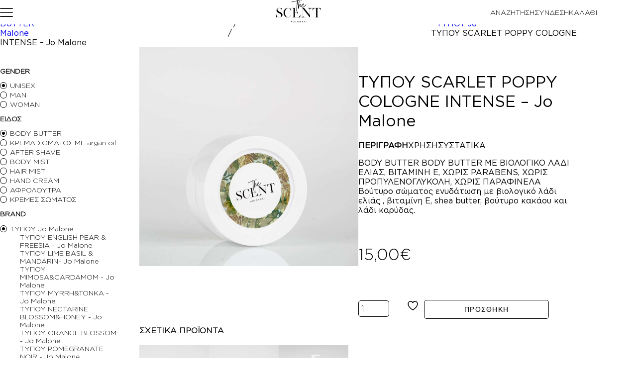

--- FILE ---
content_type: text/html; charset=UTF-8
request_url: https://thescent.gr/product/scarlet-poppy-cologne-intense-jo-malone/
body_size: 37348
content:
<!doctype html>
<html lang="el">
<head>
	<meta charset="UTF-8">
	<meta name="viewport" content="width=device-width, initial-scale=1">
	<link rel="profile" href="https://gmpg.org/xfn/11">

					<script>document.documentElement.className = document.documentElement.className + ' yes-js js_active js'</script>
			<meta name='robots' content='index, follow, max-image-preview:large, max-snippet:-1, max-video-preview:-1' />

	<!-- This site is optimized with the Yoast SEO plugin v26.8 - https://yoast.com/product/yoast-seo-wordpress/ -->
	<title>ΤΥΠΟΥ SCARLET POPPY COLOGNE INTENSE - Jo Malone - The Scent</title>
	<link rel="canonical" href="https://thescent.gr/product/scarlet-poppy-cologne-intense-jo-malone/" />
	<meta property="og:locale" content="el_GR" />
	<meta property="og:type" content="article" />
	<meta property="og:title" content="ΤΥΠΟΥ SCARLET POPPY COLOGNE INTENSE - Jo Malone - The Scent" />
	<meta property="og:description" content="BODY BUTTER BODY BUTTER ΜΕ ΒΙΟΛΟΓΙΚΟ ΛΑΔΙ ΕΛΙΑΣ, ΒΙΤΑΜΙΝΗ Ε, ΧΩΡΙΣ PARABENS, ΧΩΡΙΣ ΠΡΟΠΥΛΕΝΟΓΛΥΚΟΛΗ, ΧΩΡΙΣ ΠΑΡΑΦΙΝΕΛΑ Βούτυρο σώματος ενυδάτωση με βιολογικό λάδι ελιάς , βιταμίνη Ε, shea butter, βούτυρο κακάου και λάδι καρύδας." />
	<meta property="og:url" content="https://thescent.gr/product/scarlet-poppy-cologne-intense-jo-malone/" />
	<meta property="og:site_name" content="The Scent" />
	<meta property="article:modified_time" content="2025-04-09T13:53:19+00:00" />
	<meta property="og:image" content="https://thescent.gr/wp-content/uploads/2023/05/the-scent-body-butter-01.jpg" />
	<meta property="og:image:width" content="1200" />
	<meta property="og:image:height" content="1200" />
	<meta property="og:image:type" content="image/jpeg" />
	<meta name="twitter:card" content="summary_large_image" />
	<meta name="twitter:label1" content="Εκτιμώμενος χρόνος ανάγνωσης" />
	<meta name="twitter:data1" content="1 λεπτό" />
	<script type="application/ld+json" class="yoast-schema-graph">{"@context":"https://schema.org","@graph":[{"@type":"WebPage","@id":"https://thescent.gr/product/scarlet-poppy-cologne-intense-jo-malone/","url":"https://thescent.gr/product/scarlet-poppy-cologne-intense-jo-malone/","name":"ΤΥΠΟΥ SCARLET POPPY COLOGNE INTENSE - Jo Malone - The Scent","isPartOf":{"@id":"https://thescent.gr/#website"},"primaryImageOfPage":{"@id":"https://thescent.gr/product/scarlet-poppy-cologne-intense-jo-malone/#primaryimage"},"image":{"@id":"https://thescent.gr/product/scarlet-poppy-cologne-intense-jo-malone/#primaryimage"},"thumbnailUrl":"https://thescent.gr/wp-content/uploads/2023/05/the-scent-body-butter-01.jpg","datePublished":"2024-02-05T11:58:39+00:00","dateModified":"2025-04-09T13:53:19+00:00","breadcrumb":{"@id":"https://thescent.gr/product/scarlet-poppy-cologne-intense-jo-malone/#breadcrumb"},"inLanguage":"el","potentialAction":[{"@type":"ReadAction","target":["https://thescent.gr/product/scarlet-poppy-cologne-intense-jo-malone/"]}]},{"@type":"ImageObject","inLanguage":"el","@id":"https://thescent.gr/product/scarlet-poppy-cologne-intense-jo-malone/#primaryimage","url":"https://thescent.gr/wp-content/uploads/2023/05/the-scent-body-butter-01.jpg","contentUrl":"https://thescent.gr/wp-content/uploads/2023/05/the-scent-body-butter-01.jpg","width":1200,"height":1200,"caption":"the-scent-body-butter"},{"@type":"BreadcrumbList","@id":"https://thescent.gr/product/scarlet-poppy-cologne-intense-jo-malone/#breadcrumb","itemListElement":[{"@type":"ListItem","position":1,"name":"Home","item":"https://thescent.gr/"},{"@type":"ListItem","position":2,"name":"ΠΡΟΪΟΝΤΑ","item":"https://thescent.gr/shop/"},{"@type":"ListItem","position":3,"name":"ΤΥΠΟΥ SCARLET POPPY COLOGNE INTENSE &#8211; Jo Malone"}]},{"@type":"WebSite","@id":"https://thescent.gr/#website","url":"https://thescent.gr/","name":"The Scent","description":"","potentialAction":[{"@type":"SearchAction","target":{"@type":"EntryPoint","urlTemplate":"https://thescent.gr/?s={search_term_string}"},"query-input":{"@type":"PropertyValueSpecification","valueRequired":true,"valueName":"search_term_string"}}],"inLanguage":"el"}]}</script>
	<!-- / Yoast SEO plugin. -->


<link rel="alternate" type="application/rss+xml" title="Ροή RSS &raquo; The Scent" href="https://thescent.gr/feed/" />
<link rel="alternate" type="application/rss+xml" title="Ροή Σχολίων &raquo; The Scent" href="https://thescent.gr/comments/feed/" />
<link rel="alternate" title="oEmbed (JSON)" type="application/json+oembed" href="https://thescent.gr/wp-json/oembed/1.0/embed?url=https%3A%2F%2Fthescent.gr%2Fproduct%2Fscarlet-poppy-cologne-intense-jo-malone%2F" />
<link rel="alternate" title="oEmbed (XML)" type="text/xml+oembed" href="https://thescent.gr/wp-json/oembed/1.0/embed?url=https%3A%2F%2Fthescent.gr%2Fproduct%2Fscarlet-poppy-cologne-intense-jo-malone%2F&#038;format=xml" />

<style id='wp-emoji-styles-inline-css'>

	img.wp-smiley, img.emoji {
		display: inline !important;
		border: none !important;
		box-shadow: none !important;
		height: 1em !important;
		width: 1em !important;
		margin: 0 0.07em !important;
		vertical-align: -0.1em !important;
		background: none !important;
		padding: 0 !important;
	}
/*# sourceURL=wp-emoji-styles-inline-css */
</style>
<link rel='stylesheet' id='wp-block-library-css' href='https://thescent.gr/wp-includes/css/dist/block-library/style.min.css?ver=6.9' media='all' />
<style id='wp-block-group-inline-css'>
.wp-block-group{box-sizing:border-box}:where(.wp-block-group.wp-block-group-is-layout-constrained){position:relative}
/*# sourceURL=https://thescent.gr/wp-includes/blocks/group/style.min.css */
</style>
<style id='wp-block-paragraph-inline-css'>
.is-small-text{font-size:.875em}.is-regular-text{font-size:1em}.is-large-text{font-size:2.25em}.is-larger-text{font-size:3em}.has-drop-cap:not(:focus):first-letter{float:left;font-size:8.4em;font-style:normal;font-weight:100;line-height:.68;margin:.05em .1em 0 0;text-transform:uppercase}body.rtl .has-drop-cap:not(:focus):first-letter{float:none;margin-left:.1em}p.has-drop-cap.has-background{overflow:hidden}:root :where(p.has-background){padding:1.25em 2.375em}:where(p.has-text-color:not(.has-link-color)) a{color:inherit}p.has-text-align-left[style*="writing-mode:vertical-lr"],p.has-text-align-right[style*="writing-mode:vertical-rl"]{rotate:180deg}
/*# sourceURL=https://thescent.gr/wp-includes/blocks/paragraph/style.min.css */
</style>
<link rel='stylesheet' id='wc-blocks-style-css' href='https://thescent.gr/wp-content/plugins/woocommerce/assets/client/blocks/wc-blocks.css?ver=wc-10.2.2' media='all' />
<style id='wc-blocks-style-inline-css'>
:root{--drawer-width: 480px}
/*# sourceURL=wc-blocks-style-inline-css */
</style>
<link rel='stylesheet' id='wc-blocks-packages-style-css' href='https://thescent.gr/wp-content/plugins/woocommerce/assets/client/blocks/packages-style.css?ver=wc-10.2.2' media='all' />
<link rel='stylesheet' id='wc-blocks-style-mini-cart-css' href='https://thescent.gr/wp-content/plugins/woocommerce/assets/client/blocks/mini-cart.css?ver=wc-10.2.2' media='all' />
<link rel='stylesheet' id='wc-blocks-style-mini-cart-contents-css' href='https://thescent.gr/wp-content/plugins/woocommerce/assets/client/blocks/mini-cart-contents.css?ver=wc-10.2.2' media='all' />
<style id='global-styles-inline-css'>
:root{--wp--preset--aspect-ratio--square: 1;--wp--preset--aspect-ratio--4-3: 4/3;--wp--preset--aspect-ratio--3-4: 3/4;--wp--preset--aspect-ratio--3-2: 3/2;--wp--preset--aspect-ratio--2-3: 2/3;--wp--preset--aspect-ratio--16-9: 16/9;--wp--preset--aspect-ratio--9-16: 9/16;--wp--preset--color--black: #000000;--wp--preset--color--cyan-bluish-gray: #abb8c3;--wp--preset--color--white: #ffffff;--wp--preset--color--pale-pink: #f78da7;--wp--preset--color--vivid-red: #cf2e2e;--wp--preset--color--luminous-vivid-orange: #ff6900;--wp--preset--color--luminous-vivid-amber: #fcb900;--wp--preset--color--light-green-cyan: #7bdcb5;--wp--preset--color--vivid-green-cyan: #00d084;--wp--preset--color--pale-cyan-blue: #8ed1fc;--wp--preset--color--vivid-cyan-blue: #0693e3;--wp--preset--color--vivid-purple: #9b51e0;--wp--preset--gradient--vivid-cyan-blue-to-vivid-purple: linear-gradient(135deg,rgb(6,147,227) 0%,rgb(155,81,224) 100%);--wp--preset--gradient--light-green-cyan-to-vivid-green-cyan: linear-gradient(135deg,rgb(122,220,180) 0%,rgb(0,208,130) 100%);--wp--preset--gradient--luminous-vivid-amber-to-luminous-vivid-orange: linear-gradient(135deg,rgb(252,185,0) 0%,rgb(255,105,0) 100%);--wp--preset--gradient--luminous-vivid-orange-to-vivid-red: linear-gradient(135deg,rgb(255,105,0) 0%,rgb(207,46,46) 100%);--wp--preset--gradient--very-light-gray-to-cyan-bluish-gray: linear-gradient(135deg,rgb(238,238,238) 0%,rgb(169,184,195) 100%);--wp--preset--gradient--cool-to-warm-spectrum: linear-gradient(135deg,rgb(74,234,220) 0%,rgb(151,120,209) 20%,rgb(207,42,186) 40%,rgb(238,44,130) 60%,rgb(251,105,98) 80%,rgb(254,248,76) 100%);--wp--preset--gradient--blush-light-purple: linear-gradient(135deg,rgb(255,206,236) 0%,rgb(152,150,240) 100%);--wp--preset--gradient--blush-bordeaux: linear-gradient(135deg,rgb(254,205,165) 0%,rgb(254,45,45) 50%,rgb(107,0,62) 100%);--wp--preset--gradient--luminous-dusk: linear-gradient(135deg,rgb(255,203,112) 0%,rgb(199,81,192) 50%,rgb(65,88,208) 100%);--wp--preset--gradient--pale-ocean: linear-gradient(135deg,rgb(255,245,203) 0%,rgb(182,227,212) 50%,rgb(51,167,181) 100%);--wp--preset--gradient--electric-grass: linear-gradient(135deg,rgb(202,248,128) 0%,rgb(113,206,126) 100%);--wp--preset--gradient--midnight: linear-gradient(135deg,rgb(2,3,129) 0%,rgb(40,116,252) 100%);--wp--preset--font-size--small: 13px;--wp--preset--font-size--medium: 20px;--wp--preset--font-size--large: 36px;--wp--preset--font-size--x-large: 42px;--wp--preset--spacing--20: 0.44rem;--wp--preset--spacing--30: 0.67rem;--wp--preset--spacing--40: 1rem;--wp--preset--spacing--50: 1.5rem;--wp--preset--spacing--60: 2.25rem;--wp--preset--spacing--70: 3.38rem;--wp--preset--spacing--80: 5.06rem;--wp--preset--shadow--natural: 6px 6px 9px rgba(0, 0, 0, 0.2);--wp--preset--shadow--deep: 12px 12px 50px rgba(0, 0, 0, 0.4);--wp--preset--shadow--sharp: 6px 6px 0px rgba(0, 0, 0, 0.2);--wp--preset--shadow--outlined: 6px 6px 0px -3px rgb(255, 255, 255), 6px 6px rgb(0, 0, 0);--wp--preset--shadow--crisp: 6px 6px 0px rgb(0, 0, 0);}:where(.is-layout-flex){gap: 0.5em;}:where(.is-layout-grid){gap: 0.5em;}body .is-layout-flex{display: flex;}.is-layout-flex{flex-wrap: wrap;align-items: center;}.is-layout-flex > :is(*, div){margin: 0;}body .is-layout-grid{display: grid;}.is-layout-grid > :is(*, div){margin: 0;}:where(.wp-block-columns.is-layout-flex){gap: 2em;}:where(.wp-block-columns.is-layout-grid){gap: 2em;}:where(.wp-block-post-template.is-layout-flex){gap: 1.25em;}:where(.wp-block-post-template.is-layout-grid){gap: 1.25em;}.has-black-color{color: var(--wp--preset--color--black) !important;}.has-cyan-bluish-gray-color{color: var(--wp--preset--color--cyan-bluish-gray) !important;}.has-white-color{color: var(--wp--preset--color--white) !important;}.has-pale-pink-color{color: var(--wp--preset--color--pale-pink) !important;}.has-vivid-red-color{color: var(--wp--preset--color--vivid-red) !important;}.has-luminous-vivid-orange-color{color: var(--wp--preset--color--luminous-vivid-orange) !important;}.has-luminous-vivid-amber-color{color: var(--wp--preset--color--luminous-vivid-amber) !important;}.has-light-green-cyan-color{color: var(--wp--preset--color--light-green-cyan) !important;}.has-vivid-green-cyan-color{color: var(--wp--preset--color--vivid-green-cyan) !important;}.has-pale-cyan-blue-color{color: var(--wp--preset--color--pale-cyan-blue) !important;}.has-vivid-cyan-blue-color{color: var(--wp--preset--color--vivid-cyan-blue) !important;}.has-vivid-purple-color{color: var(--wp--preset--color--vivid-purple) !important;}.has-black-background-color{background-color: var(--wp--preset--color--black) !important;}.has-cyan-bluish-gray-background-color{background-color: var(--wp--preset--color--cyan-bluish-gray) !important;}.has-white-background-color{background-color: var(--wp--preset--color--white) !important;}.has-pale-pink-background-color{background-color: var(--wp--preset--color--pale-pink) !important;}.has-vivid-red-background-color{background-color: var(--wp--preset--color--vivid-red) !important;}.has-luminous-vivid-orange-background-color{background-color: var(--wp--preset--color--luminous-vivid-orange) !important;}.has-luminous-vivid-amber-background-color{background-color: var(--wp--preset--color--luminous-vivid-amber) !important;}.has-light-green-cyan-background-color{background-color: var(--wp--preset--color--light-green-cyan) !important;}.has-vivid-green-cyan-background-color{background-color: var(--wp--preset--color--vivid-green-cyan) !important;}.has-pale-cyan-blue-background-color{background-color: var(--wp--preset--color--pale-cyan-blue) !important;}.has-vivid-cyan-blue-background-color{background-color: var(--wp--preset--color--vivid-cyan-blue) !important;}.has-vivid-purple-background-color{background-color: var(--wp--preset--color--vivid-purple) !important;}.has-black-border-color{border-color: var(--wp--preset--color--black) !important;}.has-cyan-bluish-gray-border-color{border-color: var(--wp--preset--color--cyan-bluish-gray) !important;}.has-white-border-color{border-color: var(--wp--preset--color--white) !important;}.has-pale-pink-border-color{border-color: var(--wp--preset--color--pale-pink) !important;}.has-vivid-red-border-color{border-color: var(--wp--preset--color--vivid-red) !important;}.has-luminous-vivid-orange-border-color{border-color: var(--wp--preset--color--luminous-vivid-orange) !important;}.has-luminous-vivid-amber-border-color{border-color: var(--wp--preset--color--luminous-vivid-amber) !important;}.has-light-green-cyan-border-color{border-color: var(--wp--preset--color--light-green-cyan) !important;}.has-vivid-green-cyan-border-color{border-color: var(--wp--preset--color--vivid-green-cyan) !important;}.has-pale-cyan-blue-border-color{border-color: var(--wp--preset--color--pale-cyan-blue) !important;}.has-vivid-cyan-blue-border-color{border-color: var(--wp--preset--color--vivid-cyan-blue) !important;}.has-vivid-purple-border-color{border-color: var(--wp--preset--color--vivid-purple) !important;}.has-vivid-cyan-blue-to-vivid-purple-gradient-background{background: var(--wp--preset--gradient--vivid-cyan-blue-to-vivid-purple) !important;}.has-light-green-cyan-to-vivid-green-cyan-gradient-background{background: var(--wp--preset--gradient--light-green-cyan-to-vivid-green-cyan) !important;}.has-luminous-vivid-amber-to-luminous-vivid-orange-gradient-background{background: var(--wp--preset--gradient--luminous-vivid-amber-to-luminous-vivid-orange) !important;}.has-luminous-vivid-orange-to-vivid-red-gradient-background{background: var(--wp--preset--gradient--luminous-vivid-orange-to-vivid-red) !important;}.has-very-light-gray-to-cyan-bluish-gray-gradient-background{background: var(--wp--preset--gradient--very-light-gray-to-cyan-bluish-gray) !important;}.has-cool-to-warm-spectrum-gradient-background{background: var(--wp--preset--gradient--cool-to-warm-spectrum) !important;}.has-blush-light-purple-gradient-background{background: var(--wp--preset--gradient--blush-light-purple) !important;}.has-blush-bordeaux-gradient-background{background: var(--wp--preset--gradient--blush-bordeaux) !important;}.has-luminous-dusk-gradient-background{background: var(--wp--preset--gradient--luminous-dusk) !important;}.has-pale-ocean-gradient-background{background: var(--wp--preset--gradient--pale-ocean) !important;}.has-electric-grass-gradient-background{background: var(--wp--preset--gradient--electric-grass) !important;}.has-midnight-gradient-background{background: var(--wp--preset--gradient--midnight) !important;}.has-small-font-size{font-size: var(--wp--preset--font-size--small) !important;}.has-medium-font-size{font-size: var(--wp--preset--font-size--medium) !important;}.has-large-font-size{font-size: var(--wp--preset--font-size--large) !important;}.has-x-large-font-size{font-size: var(--wp--preset--font-size--x-large) !important;}
/*# sourceURL=global-styles-inline-css */
</style>

<style id='classic-theme-styles-inline-css'>
/*! This file is auto-generated */
.wp-block-button__link{color:#fff;background-color:#32373c;border-radius:9999px;box-shadow:none;text-decoration:none;padding:calc(.667em + 2px) calc(1.333em + 2px);font-size:1.125em}.wp-block-file__button{background:#32373c;color:#fff;text-decoration:none}
/*# sourceURL=/wp-includes/css/classic-themes.min.css */
</style>
<link rel='stylesheet' id='contact-form-7-css' href='https://thescent.gr/wp-content/plugins/contact-form-7/includes/css/styles.css?ver=6.1.4' media='all' />
<style id='woocommerce-inline-inline-css'>
.woocommerce form .form-row .required { visibility: visible; }
/*# sourceURL=woocommerce-inline-inline-css */
</style>
<link rel='stylesheet' id='jquery-selectBox-css' href='https://thescent.gr/wp-content/plugins/yith-woocommerce-wishlist/assets/css/jquery.selectBox.css?ver=1.2.0' media='all' />
<link rel='stylesheet' id='woocommerce_prettyPhoto_css-css' href='//thescent.gr/wp-content/plugins/woocommerce/assets/css/prettyPhoto.css?ver=3.1.6' media='all' />
<link rel='stylesheet' id='yith-wcwl-main-css' href='https://thescent.gr/wp-content/plugins/yith-woocommerce-wishlist/assets/css/style.css?ver=4.11.0' media='all' />
<style id='yith-wcwl-main-inline-css'>
 :root { --color-add-to-wishlist-background: #333333; --color-add-to-wishlist-text: #FFFFFF; --color-add-to-wishlist-border: #333333; --color-add-to-wishlist-background-hover: #333333; --color-add-to-wishlist-text-hover: #FFFFFF; --color-add-to-wishlist-border-hover: #333333; --rounded-corners-radius: 16px; --color-add-to-cart-background: #333333; --color-add-to-cart-text: #FFFFFF; --color-add-to-cart-border: #333333; --color-add-to-cart-background-hover: #4F4F4F; --color-add-to-cart-text-hover: #FFFFFF; --color-add-to-cart-border-hover: #4F4F4F; --add-to-cart-rounded-corners-radius: 16px; --color-button-style-1-background: #333333; --color-button-style-1-text: #FFFFFF; --color-button-style-1-border: #333333; --color-button-style-1-background-hover: #4F4F4F; --color-button-style-1-text-hover: #FFFFFF; --color-button-style-1-border-hover: #4F4F4F; --color-button-style-2-background: #333333; --color-button-style-2-text: #FFFFFF; --color-button-style-2-border: #333333; --color-button-style-2-background-hover: #4F4F4F; --color-button-style-2-text-hover: #FFFFFF; --color-button-style-2-border-hover: #4F4F4F; --color-wishlist-table-background: #FFFFFF; --color-wishlist-table-text: #6d6c6c; --color-wishlist-table-border: #FFFFFF; --color-headers-background: #F4F4F4; --color-share-button-color: #FFFFFF; --color-share-button-color-hover: #FFFFFF; --color-fb-button-background: #39599E; --color-fb-button-background-hover: #595A5A; --color-tw-button-background: #45AFE2; --color-tw-button-background-hover: #595A5A; --color-pr-button-background: #AB2E31; --color-pr-button-background-hover: #595A5A; --color-em-button-background: #FBB102; --color-em-button-background-hover: #595A5A; --color-wa-button-background: #00A901; --color-wa-button-background-hover: #595A5A; --feedback-duration: 3s } 
 :root { --color-add-to-wishlist-background: #333333; --color-add-to-wishlist-text: #FFFFFF; --color-add-to-wishlist-border: #333333; --color-add-to-wishlist-background-hover: #333333; --color-add-to-wishlist-text-hover: #FFFFFF; --color-add-to-wishlist-border-hover: #333333; --rounded-corners-radius: 16px; --color-add-to-cart-background: #333333; --color-add-to-cart-text: #FFFFFF; --color-add-to-cart-border: #333333; --color-add-to-cart-background-hover: #4F4F4F; --color-add-to-cart-text-hover: #FFFFFF; --color-add-to-cart-border-hover: #4F4F4F; --add-to-cart-rounded-corners-radius: 16px; --color-button-style-1-background: #333333; --color-button-style-1-text: #FFFFFF; --color-button-style-1-border: #333333; --color-button-style-1-background-hover: #4F4F4F; --color-button-style-1-text-hover: #FFFFFF; --color-button-style-1-border-hover: #4F4F4F; --color-button-style-2-background: #333333; --color-button-style-2-text: #FFFFFF; --color-button-style-2-border: #333333; --color-button-style-2-background-hover: #4F4F4F; --color-button-style-2-text-hover: #FFFFFF; --color-button-style-2-border-hover: #4F4F4F; --color-wishlist-table-background: #FFFFFF; --color-wishlist-table-text: #6d6c6c; --color-wishlist-table-border: #FFFFFF; --color-headers-background: #F4F4F4; --color-share-button-color: #FFFFFF; --color-share-button-color-hover: #FFFFFF; --color-fb-button-background: #39599E; --color-fb-button-background-hover: #595A5A; --color-tw-button-background: #45AFE2; --color-tw-button-background-hover: #595A5A; --color-pr-button-background: #AB2E31; --color-pr-button-background-hover: #595A5A; --color-em-button-background: #FBB102; --color-em-button-background-hover: #595A5A; --color-wa-button-background: #00A901; --color-wa-button-background-hover: #595A5A; --feedback-duration: 3s } 
/*# sourceURL=yith-wcwl-main-inline-css */
</style>
<link rel='stylesheet' id='brands-styles-css' href='https://thescent.gr/wp-content/plugins/woocommerce/assets/css/brands.css?ver=10.2.2' media='all' />
<link rel='stylesheet' id='iloveit-the-scent-style-extra-css' href='https://thescent.gr/wp-content/themes/iloveit-the-scent/style-extra.css?ver=2.0.2' media='all' />
<link rel='stylesheet' id='iloveit-the-scent-style-css' href='https://thescent.gr/wp-content/themes/iloveit-the-scent/style.css?ver=2.0.2' media='all' />
<link rel='stylesheet' id='ivpa-style-css' href='https://thescent.gr/wp-content/plugins/improved-variable-product-attributes/assets/css/styles.css?ver=6.1.2' media='all' />
<link rel='stylesheet' id='js_composer_custom_css-css' href='//thescent.gr/wp-content/uploads/js_composer/custom.css?ver=8.3.1' media='all' />
<link rel='stylesheet' id='guaven_woos-css' href='https://thescent.gr/wp-content/plugins/woo-search-box/public/assets/guaven_woos.css?ver=18159.212' media='all' />
<link rel='stylesheet' id='guaven_woos_layout-css' href='https://thescent.gr/wp-content/plugins/woo-search-box/public/assets/gws_layouts/default.css?ver=18159.212' media='all' />
<link rel='stylesheet' id='prdctfltr-css' href='https://thescent.gr/wp-content/plugins/prdctfltr/includes/css/styles.css?ver=9.1.2' media='all' />
<script src="https://thescent.gr/wp-includes/js/jquery/jquery.min.js?ver=3.7.1" id="jquery-core-js"></script>
<script src="https://thescent.gr/wp-includes/js/jquery/jquery-migrate.min.js?ver=3.4.1" id="jquery-migrate-js"></script>
<script src="https://thescent.gr/wp-content/plugins/woocommerce/assets/js/jquery-blockui/jquery.blockUI.min.js?ver=2.7.0-wc.10.2.2" id="jquery-blockui-js" data-wp-strategy="defer"></script>
<script id="wc-add-to-cart-js-extra">
var wc_add_to_cart_params = {"ajax_url":"/wp-admin/admin-ajax.php","wc_ajax_url":"/?wc-ajax=%%endpoint%%","i18n_view_cart":"\u039a\u03b1\u03bb\u03ac\u03b8\u03b9","cart_url":"https://thescent.gr/cart/","is_cart":"","cart_redirect_after_add":"no"};
//# sourceURL=wc-add-to-cart-js-extra
</script>
<script src="https://thescent.gr/wp-content/plugins/woocommerce/assets/js/frontend/add-to-cart.min.js?ver=10.2.2" id="wc-add-to-cart-js" data-wp-strategy="defer"></script>
<script id="wc-single-product-js-extra">
var wc_single_product_params = {"i18n_required_rating_text":"\u03a0\u03b1\u03c1\u03b1\u03ba\u03b1\u03bb\u03bf\u03cd\u03bc\u03b5, \u03b5\u03c0\u03b9\u03bb\u03ad\u03be\u03c4\u03b5 \u03bc\u03af\u03b1 \u03b2\u03b1\u03b8\u03bc\u03bf\u03bb\u03bf\u03b3\u03af\u03b1","i18n_rating_options":["1 \u03b1\u03c0\u03cc 5 \u03b1\u03c3\u03c4\u03ad\u03c1\u03b9\u03b1","2 \u03b1\u03c0\u03cc 5 \u03b1\u03c3\u03c4\u03ad\u03c1\u03b9\u03b1","3 \u03b1\u03c0\u03cc 5 \u03b1\u03c3\u03c4\u03ad\u03c1\u03b9\u03b1","4 \u03b1\u03c0\u03cc 5 \u03b1\u03c3\u03c4\u03ad\u03c1\u03b9\u03b1","5 \u03b1\u03c0\u03cc 5 \u03b1\u03c3\u03c4\u03ad\u03c1\u03b9\u03b1"],"i18n_product_gallery_trigger_text":"View full-screen image gallery","review_rating_required":"yes","flexslider":{"rtl":false,"animation":"slide","smoothHeight":true,"directionNav":false,"controlNav":"thumbnails","slideshow":false,"animationSpeed":500,"animationLoop":false,"allowOneSlide":false},"zoom_enabled":"","zoom_options":[],"photoswipe_enabled":"","photoswipe_options":{"shareEl":false,"closeOnScroll":false,"history":false,"hideAnimationDuration":0,"showAnimationDuration":0},"flexslider_enabled":""};
//# sourceURL=wc-single-product-js-extra
</script>
<script src="https://thescent.gr/wp-content/plugins/woocommerce/assets/js/frontend/single-product.min.js?ver=10.2.2" id="wc-single-product-js" defer data-wp-strategy="defer"></script>
<script src="https://thescent.gr/wp-content/plugins/woocommerce/assets/js/js-cookie/js.cookie.min.js?ver=2.1.4-wc.10.2.2" id="js-cookie-js" defer data-wp-strategy="defer"></script>
<script id="woocommerce-js-extra">
var woocommerce_params = {"ajax_url":"/wp-admin/admin-ajax.php","wc_ajax_url":"/?wc-ajax=%%endpoint%%","i18n_password_show":"\u0395\u03bc\u03c6\u03ac\u03bd\u03b9\u03c3\u03b7 \u03c3\u03c5\u03bd\u03b8\u03b7\u03bc\u03b1\u03c4\u03b9\u03ba\u03bf\u03cd","i18n_password_hide":"\u0391\u03c0\u03cc\u03ba\u03c1\u03c5\u03c8\u03b7 \u03c3\u03c5\u03bd\u03b8\u03b7\u03bc\u03b1\u03c4\u03b9\u03ba\u03bf\u03cd"};
//# sourceURL=woocommerce-js-extra
</script>
<script src="https://thescent.gr/wp-content/plugins/woocommerce/assets/js/frontend/woocommerce.min.js?ver=10.2.2" id="woocommerce-js" defer data-wp-strategy="defer"></script>
<script src="https://thescent.gr/wp-content/plugins/js_composer/assets/js/vendors/woocommerce-add-to-cart.js?ver=8.3.1" id="vc_woocommerce-add-to-cart-js-js"></script>
<script></script><link rel="https://api.w.org/" href="https://thescent.gr/wp-json/" /><link rel="alternate" title="JSON" type="application/json" href="https://thescent.gr/wp-json/wp/v2/product/10885" /><link rel="EditURI" type="application/rsd+xml" title="RSD" href="https://thescent.gr/xmlrpc.php?rsd" />
<meta name="generator" content="WordPress 6.9" />
<meta name="generator" content="WooCommerce 10.2.2" />
<link rel='shortlink' href='https://thescent.gr/?p=10885' />
<meta name="cdp-version" content="1.5.0" /><!-- start Simple Custom CSS and JS -->
<style>
/*mixalis 21/01*/
@media screen and (min-width: 769px) and (max-width: 1241px) { 
.single-product { 
padding-top: 50px !important; 
} 
nav.woocommerce-breadcrumb 
{ 
display: none !important; 
} 
}

@media screen and (min-width: 768px) and (max-width: 768px){
nav.woocommerce-breadcrumb {
display:none !important;
}
}

@media screen and (min-width: 1242px) { 
@supports (-webkit-hyphens: none) and (not (-moz-appearance: none)) { 
.single-product { 
padding-top: 50px !important; 
} 
nav.woocommerce-breadcrumb 
{ 
display: none !important; 
} 
} 
}






</style>
<!-- end Simple Custom CSS and JS -->
<!-- start Simple Custom CSS and JS -->
<style>
@media (max-width: 768px) {
    body.tax-product_cat form.woocommerce-ordering {
        display: none;
    }

    body.tax-product_cat ul.products.columns-3 {
        padding-left: 20px;
        padding-right: 20px;
    }

    body.tax-product_cat nav.woocommerce-pagination {
        padding-bottom: 20px;
    }

    body.tax-product_cat h1.woocommerce-products-header__title.page-title {
        display: none;
    }

    body.tax-product_cat span.iloveitsubcategory {
        color: black !important;
    }
}
@media (min-width: 769px) {
    body.tax-product_cat form.woocommerce-ordering {
        display: none;
    }

    body.tax-product_cat ul.products.columns-3 {
        padding-left: 200px;
        padding-right: 200px;
    }

    body.tax-product_cat nav.woocommerce-pagination {
        padding-bottom: 40px;
    }

    body.tax-product_cat h1.woocommerce-products-header__title.page-title {
        display: none;
    }

    body.tax-product_cat span.iloveitsubcategory {
        color: black !important;
    }
}

body.single-product main#main {
  padding-inline: 40px;
  padding-bottom: 40px;
  max-width: 1440px;
  width: calc(100% - 80px);
  margin-inline: auto;
}

@media (max-width: 767px) {
  nav.woocommerce-breadcrumb {
    display: none !important;
  }

  .entry-content {
    padding-top: 40px;
  }
}

/* Mobile + Tablet */
@media (max-width: 1024px) {
  .ivpa-terms {
    width: 40%;
  }

  .ivpa-opt.ivpa_attribute.ivpa_text.ivpa_border.ivpa_activated.ivpa_clicked.ivpa-required {
    width: 900% !important;
  }
}

/* Hide the second product title on single product pages */
.single-product .summary.entry-summary .product_title.entry-title:nth-of-type(2) {
  display: none !important;
}

/* Desktop only */
@media (min-width: 1025px) {
  .summary.entry-summary {
    padding-top: 50px !important;
  }

  div#single-product-filter {    
    padding-top: 40px !important;
  }
}

ul.products.columns-3 {
    padding-top: 40px!important;
}

.mobile-toggle-product-filter {
    display:none!important;
}

.single-product .onsale,
.single-product .woocommerce div.product .onsale,
.single-product .woocommerce span.onsale {
    padding-top: 120px !important;
}

ul.products.columns-3 {
    padding-bottom: 40px;
}

.woocommerce ul.products li.product .price del {
    color: #888;
    opacity: 0.7;
    margin-right: 5px;
}
.woocommerce ul.products li.product .price ins {
    color: #000000;
    font-weight: bold;
    text-decoration: none;
}


.loop-product-price {
    display:none!important;
}

.woocommerce ul.products li.product .price .woocommerce-Price-amount {
    color: #000;
}

.woocommerce ul.products li.product .price > span[aria-hidden="true"] {
    color: #000 !important;
}
</style>
<!-- end Simple Custom CSS and JS -->
    
    	<noscript><style>.woocommerce-product-gallery{ opacity: 1 !important; }</style></noscript>
	<meta name="generator" content="Powered by WPBakery Page Builder - drag and drop page builder for WordPress."/>
<link rel="icon" href="https://thescent.gr/wp-content/uploads/2023/01/thescent-favicon.png" sizes="32x32" />
<link rel="icon" href="https://thescent.gr/wp-content/uploads/2023/01/thescent-favicon.png" sizes="192x192" />
<link rel="apple-touch-icon" href="https://thescent.gr/wp-content/uploads/2023/01/thescent-favicon.png" />
<meta name="msapplication-TileImage" content="https://thescent.gr/wp-content/uploads/2023/01/thescent-favicon.png" />
<meta name="generator" content="XforWooCommerce.com - Product Filter for WooCommerce - Improved Product Options for WooCommerce"/><noscript><style> .wpb_animate_when_almost_visible { opacity: 1; }</style></noscript>
</head>

<body class="wp-singular product-template-default single single-product postid-10885 wp-theme-iloveit-the-scent theme-iloveit-the-scent woocommerce woocommerce-page woocommerce-no-js no-sidebar wpb-js-composer js-comp-ver-8.3.1 vc_responsive">
<div id="page" class="site">
	<a class="skip-link screen-reader-text" href="#primary">Skip to content</a>

	<header id="masthead" class="site-header">
	    
		<div>
			<div class="menu-button">
				<svg xmlns="http://www.w3.org/2000/svg" xmlns:xlink="http://www.w3.org/1999/xlink" x="0px" y="0px" viewBox="0 0 384.97 384.97" style="enable-background:new 0 0 384.97 384.97;" xml:space="preserve">
					<g>
						<g>
							<path d="M12.03,84.212h360.909c6.641,0,12.03-5.39,12.03-12.03c0-6.641-5.39-12.03-12.03-12.03H12.03
								C5.39,60.152,0,65.541,0,72.182C0,78.823,5.39,84.212,12.03,84.212z"/>
							<path d="M372.939,180.455H12.03c-6.641,0-12.03,5.39-12.03,12.03s5.39,12.03,12.03,12.03h360.909c6.641,0,12.03-5.39,12.03-12.03
								S379.58,180.455,372.939,180.455z"/>
							<path d="M372.939,300.758H12.03c-6.641,0-12.03,5.39-12.03,12.03c0,6.641,5.39,12.03,12.03,12.03h360.909
								c6.641,0,12.03-5.39,12.03-12.03C384.97,306.147,379.58,300.758,372.939,300.758z"/>
						</g>
					</g>
				</svg>
			</div>
		</div>
	    
		<div class="site-branding">
			<a href="https://thescent.gr">
			    <img src="https://thescent.gr/wp-content/uploads/2023/01/logo-thescent.png" alt='The scent' />
			</a>
		</div>

		<div>
			<nav id="site-navigation" class="main-navigation hide-on-mobile">
				<div class="view-wishlist">
					<a href="https://thescent.gr/cart/?tab=wishlist" class="no-hover-underline" style="color: black;"  aria-label="Wishlist">
						<i class="yith-wcwl-icon fa fa-heart" style="font-size: 18px;"></i>
					</a>
				</div>
				<div class="search-link">
					<button class="search-link-open" aria-label="Άνοιγμα αναζήτησης"></button>
					<span>ΑΝΑΖΗΤΗΣΗ</span>
					<div>
						<button class="search-link-close" aria-label="Κλείσιμο αναζήτησης">
							<svg xmlns="http://www.w3.org/2000/svg" xmlns:xlink="http://www.w3.org/1999/xlink" x="0px" y="0px" viewBox="0 0 371.23 371.23" style="enable-background:new 0 0 371.23 371.23;" xml:space="preserve">
								<polygon points="371.23,21.213 350.018,0 185.615,164.402 21.213,0 0,21.213 164.402,185.615 0,350.018 21.213,371.23 185.615,206.828 350.018,371.23 371.23,350.018 206.828,185.615 "/>
							</svg>
						</button>
						<form role="search" method="get" class="woocommerce-product-search" action="https://thescent.gr/">
	<label class="screen-reader-text" for="woocommerce-product-search-field-0">Αναζήτηση για:</label>
	<input type="search" id="woocommerce-product-search-field-0" class="search-field" placeholder="Αναζήτηση προϊόντων&hellip;" value="" name="s" />
	<button type="submit" value="Αναζήτηση" class="">Αναζήτηση</button>
</form>
					</div>
				</div>
				<div class="menu-primary-container"><ul id="menu-primary" class="menu"><li id="menu-item-25" class="menu-item menu-item-type-custom menu-item-object-custom menu-item-25"><a href="https://thescent.gr/my-account/">ΣΥΝΔΕΣΗ</a></li>
</ul></div>				<div class="header_navigation_widgets hide-on-mobile">
					<section id="block-9" class="widget widget_block"><div data-add-to-cart-behaviour="open_drawer" data-block-name="woocommerce/mini-cart" data-has-hidden-price="true" class="wc-block-mini-cart wp-block-woocommerce-mini-cart header-mini-cart-button" style="">
			<button class="wc-block-mini-cart__button" aria-label="Καλάθι"><span class="wc-block-mini-cart__quantity-badge">
			<svg xmlns="http://www.w3.org/2000/svg" fill="currentColor" class="wc-block-mini-cart__icon" viewBox="0 0 32 32"><circle cx="12.667" cy="24.667" r="2"/><circle cx="23.333" cy="24.667" r="2"/><path fill-rule="evenodd" d="M9.285 10.036a1 1 0 0 1 .776-.37h15.272a1 1 0 0 1 .99 1.142l-1.333 9.333A1 1 0 0 1 24 21H12a1 1 0 0 1-.98-.797L9.083 10.87a1 1 0 0 1 .203-.834m2.005 1.63L12.814 19h10.319l1.047-7.333z" clip-rule="evenodd"/><path fill-rule="evenodd" d="M5.667 6.667a1 1 0 0 1 1-1h2.666a1 1 0 0 1 .984.82l.727 4a1 1 0 1 1-1.967.359l-.578-3.18H6.667a1 1 0 0 1-1-1" clip-rule="evenodd"/></svg>
			<span class="wc-block-mini-cart__badge" style=""></span>
		</span>
		</button>
			<div class="is-loading wc-block-components-drawer__screen-overlay wc-block-components-drawer__screen-overlay--is-hidden" aria-hidden="true">
				<div class="wc-block-mini-cart__drawer wc-block-components-drawer">
					<div class="wc-block-components-drawer__content">
						<div class="wc-block-mini-cart__template-part">
<div data-block-name="woocommerce/mini-cart-contents" class="wp-block-woocommerce-mini-cart-contents">
	
	<div data-block-name="woocommerce/filled-mini-cart-contents-block" class="wp-block-woocommerce-filled-mini-cart-contents-block">
		
		<div data-block-name="woocommerce/mini-cart-title-block" class="wp-block-woocommerce-mini-cart-title-block">
			
			<div data-block-name="woocommerce/mini-cart-title-label-block" class="wp-block-woocommerce-mini-cart-title-label-block">
			</div>
			

			
			<div data-block-name="woocommerce/mini-cart-title-items-counter-block" class="wp-block-woocommerce-mini-cart-title-items-counter-block">
			</div>
			
		</div>
		
		
		<div data-block-name="woocommerce/mini-cart-items-block" class="wp-block-woocommerce-mini-cart-items-block">
			
			<div data-block-name="woocommerce/mini-cart-products-table-block" class="wp-block-woocommerce-mini-cart-products-table-block">
			</div>
			
		</div>
		
		
		<div data-block-name="woocommerce/mini-cart-footer-block" class="wp-block-woocommerce-mini-cart-footer-block">
			
			<div data-block-name="woocommerce/mini-cart-cart-button-block" class="wp-block-woocommerce-mini-cart-cart-button-block"></div>
			
			
			<div data-block-name="woocommerce/mini-cart-checkout-button-block" class="wp-block-woocommerce-mini-cart-checkout-button-block"></div>
			
		</div>
		
	</div>
	

	
	<div data-block-name="woocommerce/empty-mini-cart-contents-block" class="wp-block-woocommerce-empty-mini-cart-contents-block">
		<p class="has-text-align-center"><strong>Το καλάθι αυτή τη στιγμή είναι άδειο!</strong></p>

		
		<div data-block-name="woocommerce/mini-cart-shopping-button-block" class="wp-block-woocommerce-mini-cart-shopping-button-block"></div>
		
	</div>
	
</div>

</div>
					</div>
				</div>
			</div>
		</div></section>				</div>
			</nav><!-- #site-navigation -->
			<nav class="site-navigation-mobile hide-on-desktop">
			    <div class="search-link">
					<button class="search-link-open" aria-label="Άνοιγμα αναζήτησης"></button>
					<span>
    					<svg xmlns="http://www.w3.org/2000/svg" xmlns:xlink="http://www.w3.org/1999/xlink" width="18.435" height="18.435" viewBox="0 0 18.435 18.435">
                          <defs>
                            <clipPath id="clip-path1">
                              <rect width="18.435" height="18.435" fill="none"/>
                            </clipPath>
                          </defs>
                          <g clip-path="url(#clip-path)">
                            <path d="M18.253,17.185,13.41,12.342a7.528,7.528,0,1,0-1.067,1.067l4.843,4.843a.757.757,0,0,0,1.067-1.067ZM3.269,11.835a6.016,6.016,0,1,1,4.279,1.787,6.054,6.054,0,0,1-4.279-1.787" transform="translate(0 0.001)"/>
                          </g>
                        </svg>
					</span>
					<div>
						<button class="search-link-close" aria-label="Κλείσιμο αναζήτησης">
							<svg xmlns="http://www.w3.org/2000/svg" xmlns:xlink="http://www.w3.org/1999/xlink" x="0px" y="0px" viewBox="0 0 371.23 371.23" style="enable-background:new 0 0 371.23 371.23;" xml:space="preserve">
								<polygon points="371.23,21.213 350.018,0 185.615,164.402 21.213,0 0,21.213 164.402,185.615 0,350.018 21.213,371.23 185.615,206.828 350.018,371.23 371.23,350.018 206.828,185.615 "/>
							</svg>
						</button>
						<form role="search" method="get" class="woocommerce-product-search" action="https://thescent.gr/">
	<label class="screen-reader-text" for="woocommerce-product-search-field-1">Αναζήτηση για:</label>
	<input type="search" id="woocommerce-product-search-field-1" class="search-field" placeholder="Αναζήτηση προϊόντων&hellip;" value="" name="s" />
	<button type="submit" value="Αναζήτηση" class="">Αναζήτηση</button>
</form>
					</div>
				</div>
			    <div class="small-icon">
			        			        <a href="https://thescent.gr/my-account/" aria-label="Σύνδεση ή Λογαριασμός">
    			        <svg xmlns="http://www.w3.org/2000/svg" xmlns:xlink="http://www.w3.org/1999/xlink" width="14.887" height="19.12" viewBox="0 0 14.887 19.12">
                          <defs>
                            <clipPath id="clip-path2">
                              <rect width="14.887" height="19.12" fill="none"/>
                            </clipPath>
                          </defs>
                          <g clip-path="url(#clip-path)">
                            <path data-name="Path 74" d="M14.189,287.583a.7.7,0,0,1-.7-.7c0-4.139-2.712-7.506-6.046-7.506S1.4,282.745,1.4,286.884a.7.7,0,0,1-1.4,0,9.821,9.821,0,0,1,2.135-6.245,6.848,6.848,0,0,1,5.309-2.658,6.848,6.848,0,0,1,5.309,2.658,9.821,9.821,0,0,1,2.135,6.245.7.7,0,0,1-.7.7" transform="translate(0 -268.463)"/>
                            <path data-name="Path 75" d="M85.362,1.267a3.414,3.414,0,1,1-3.414,3.414,3.418,3.418,0,0,1,3.414-3.414m0-1.267a4.681,4.681,0,1,0,4.681,4.681A4.681,4.681,0,0,0,85.362,0" transform="translate(-77.919)"/>
                          </g>
                        </svg>
                    </a>
                </div>
                <div class="small-icon">
                    <a href="#viewcart" aria-label="Καλάθι">
                        <svg xmlns="http://www.w3.org/2000/svg" xmlns:xlink="http://www.w3.org/1999/xlink" width="13.215" height="18.435" viewBox="0 0 13.215 18.435">
                          <defs>
                            <clipPath id="clip-path">
                              <rect width="13.215" height="18.435" fill="none"/>
                            </clipPath>
                          </defs>
                          <path d="M1.387,125.14H11.828v11.995H1.387ZM0,138.276H13.215V124H0Z" transform="translate(0 -119.841)"/>
                          <g>
                            <g clip-path="url(#clip-path)">
                              <path d="M113.4,8.63a.57.57,0,0,1-.57-.57V2.985a1.845,1.845,0,1,0-3.689,0V8.06a.57.57,0,1,1-1.14,0V2.985a2.985,2.985,0,0,1,5.97,0V8.06a.57.57,0,0,1-.57.57" transform="translate(-104.378)"/>
                            </g>
                          </g>
                        </svg>
                    </a>
                </div>
			</nav>
		</div>
	</header><!-- #masthead -->
	
	<div class="mobile-menu">
	    <div class="close-menu">
	        <svg xmlns="http://www.w3.org/2000/svg" xmlns:xlink="http://www.w3.org/1999/xlink" x="0px" y="0px" viewBox="0 0 371.23 371.23" style="enable-background:new 0 0 371.23 371.23;" xml:space="preserve">
                <polygon points="371.23,21.213 350.018,0 185.615,164.402 21.213,0 0,21.213 164.402,185.615 0,350.018 21.213,371.23 185.615,206.828 350.018,371.23 371.23,350.018 206.828,185.615 "/>
            </svg>
	    </div>
        <div class="menu-mobile-menu-container"><ul id="menu-mobile-menu" class="menu"><li id="menu-item-5648" class="this-category-custom-product menu-item menu-item-type-taxonomy menu-item-object-product_cat menu-item-5648"><a href="https://thescent.gr/product-category/aromata/">ΑΡΩΜΑΤΑ ΤΥΠΟΥ</a></li>
<li id="menu-item-410" class="this-category-custom-product menu-item menu-item-type-taxonomy menu-item-object-product_cat menu-item-410"><a href="https://thescent.gr/product-category/prosopiki-peripoiisi/afroloytra/">ΑΦΡΟΛΟΥΤΡΑ</a></li>
<li id="menu-item-411" class="this-category-custom-product menu-item menu-item-type-taxonomy menu-item-object-product_cat menu-item-411"><a href="https://thescent.gr/product-category/prosopiki-peripoiisi/kremes-somatos/">ΚΡΕΜΕΣ ΣΩΜΑΤΟΣ</a></li>
<li id="menu-item-9186" class="this-category-custom-product menu-item menu-item-type-taxonomy menu-item-object-product_cat current-product-ancestor current-menu-parent current-product-parent menu-item-9186"><a href="https://thescent.gr/product-category/prosopiki-peripoiisi/body-butter/">BODY BUTTER</a></li>
<li id="menu-item-9185" class="this-category-custom-product menu-item menu-item-type-taxonomy menu-item-object-product_cat menu-item-9185"><a href="https://thescent.gr/product-category/prosopiki-peripoiisi/body-mist/">BODY MIST</a></li>
<li id="menu-item-9184" class="this-category-custom-product menu-item menu-item-type-taxonomy menu-item-object-product_cat menu-item-9184"><a href="https://thescent.gr/product-category/prosopiki-peripoiisi/hair-mist/">HAIR MIST</a></li>
<li id="menu-item-9187" class="this-category-custom-product menu-item menu-item-type-taxonomy menu-item-object-product_cat menu-item-9187"><a href="https://thescent.gr/product-category/prosopiki-peripoiisi/after-shave-2/">AFTER SHAVE</a></li>
<li id="menu-item-9538" class="menu-item menu-item-type-taxonomy menu-item-object-product_cat menu-item-9538"><a href="https://thescent.gr/product-category/body-sorbet-after-sun/">BODY SORBET &#8211; AFTER SUN</a></li>
<li id="menu-item-9539" class="menu-item menu-item-type-taxonomy menu-item-object-product_cat menu-item-9539"><a href="https://thescent.gr/product-category/hair-oils/">HAIR OILS</a></li>
<li id="menu-item-9540" class="menu-item menu-item-type-taxonomy menu-item-object-product_cat menu-item-9540"><a href="https://thescent.gr/product-category/shimmering-body-oil/">SHIMMERING BODY OIL</a></li>
<li id="menu-item-9537" class="menu-item menu-item-type-taxonomy menu-item-object-product_cat menu-item-9537"><a href="https://thescent.gr/product-category/skincare/">SKINCARE</a></li>
<li id="menu-item-404" class="menu-item menu-item-type-taxonomy menu-item-object-product_cat menu-item-404"><a href="https://thescent.gr/product-category/antisiptika/">ΑΝΤΙΣΗΠΤΙΚΑ</a></li>
<li id="menu-item-9332" class="menu-item menu-item-type-taxonomy menu-item-object-product_cat menu-item-9332"><a href="https://thescent.gr/product-category/aromatika-keria/">ΑΡΩΜΑΤΙΚΑ ΚΕΡΙΑ</a></li>
<li id="menu-item-403" class="menu-item menu-item-type-taxonomy menu-item-object-product_cat menu-item-403"><a href="https://thescent.gr/product-category/sets/">SETS</a></li>
<li id="menu-item-402" class="menu-item menu-item-type-taxonomy menu-item-object-product_cat menu-item-402"><a href="https://thescent.gr/product-category/seasonal/">SEASONAL</a></li>
<li id="menu-item-9553" class="margin-top-20 menu-green-link menu-link-hover-purple menu-item menu-item-type-taxonomy menu-item-object-product_cat menu-item-9553"><a href="https://thescent.gr/product-category/ortigia-sicilia/">ORTIGIA SICILIA</a></li>
<li id="menu-item-9554" class="menu-green-link menu-link-hover-purple menu-item menu-item-type-taxonomy menu-item-object-product_cat menu-item-9554"><a href="https://thescent.gr/product-category/depot/">DEPOT</a></li>
<li id="menu-item-9552" class="menu-green-link menu-link-hover-purple menu-item menu-item-type-taxonomy menu-item-object-product_cat menu-item-9552"><a href="https://thescent.gr/product-category/australian-gold/australian-antiliaka/">AUSTRALIAN GOLD</a></li>
<li id="menu-item-11300" class="menu-green-link menu-link-hover-purple menu-item menu-item-type-taxonomy menu-item-object-product_cat menu-item-11300"><a href="https://thescent.gr/product-category/horomia/">HOROMIA</a></li>
<li id="menu-item-13051" class="menu-item menu-item-type-custom menu-item-object-custom menu-item-13051"><a href="https://thescent.gr/on-sale/">SPECIAL OFFERS</a></li>
<li id="menu-item-102" class="hide-on-desktop margin-top-20 menu-item menu-item-type-post_type menu-item-object-page menu-item-102"><a href="https://thescent.gr/my-account/">ΣΥΝΔΕΣΗ</a></li>
<li id="menu-item-5307" class="hide-on-desktop menu-item menu-item-type-custom menu-item-object-custom menu-item-5307"><a href="#viewcart">ΚΑΛΑΘΙ</a></li>
</ul></div>    </div>

	<div id="primary" class="content-area"><main id="main" class="site-main" role="main"><nav class="woocommerce-breadcrumb" aria-label="Breadcrumb"><a href="https://thescent.gr">Αρχική σελίδα</a>&nbsp;&#47;&nbsp;<a href="https://thescent.gr/product-category/prosopiki-peripoiisi/">ΠΡΟΣΩΠΙΚΗ ΠΕΡΙΠΟΙΗΣΗ</a>&nbsp;&#47;&nbsp;<a href="https://thescent.gr/product-category/prosopiki-peripoiisi/body-butter/">BODY BUTTER</a>&nbsp;&#47;&nbsp;<a href="https://thescent.gr/product-category/prosopiki-peripoiisi/body-butter/jo-malone/">ΤΥΠΟΥ Jo Malone</a>&nbsp;&#47;&nbsp;ΤΥΠΟΥ SCARLET POPPY COLOGNE INTENSE &#8211; Jo Malone</nav>
					
			<div class="woocommerce-notices-wrapper"></div>
<div class="entry-content">
		<div class="woocommerce">			
		<div class="single-product" data-product-page-preselected-id="0">
<div id="product-10885" class="product type-product post-10885 status-publish first instock product_cat-body-butter product_cat-jo-malone product_tag-unisex has-post-thumbnail purchasable product-type-simple">

	<div style='display:none;' id='product-permalink'>https://thescent.gr/product/scarlet-poppy-cologne-intense-jo-malone/</div><div class="woocommerce-product-gallery woocommerce-product-gallery--with-images woocommerce-product-gallery--columns-4 images" data-columns="4" style="opacity: 0; transition: opacity .25s ease-in-out;">
	<div class="woocommerce-product-gallery__wrapper">
		<div data-thumb="https://thescent.gr/wp-content/uploads/2023/05/the-scent-body-butter-01-100x100.jpg" data-thumb-alt="the-scent-body-butter" data-thumb-srcset="https://thescent.gr/wp-content/uploads/2023/05/the-scent-body-butter-01-100x100.jpg 100w, https://thescent.gr/wp-content/uploads/2023/05/the-scent-body-butter-01-450x450.jpg 450w, https://thescent.gr/wp-content/uploads/2023/05/the-scent-body-butter-01-1024x1024.jpg 1024w, https://thescent.gr/wp-content/uploads/2023/05/the-scent-body-butter-01-300x300.jpg 300w, https://thescent.gr/wp-content/uploads/2023/05/the-scent-body-butter-01-768x768.jpg 768w, https://thescent.gr/wp-content/uploads/2023/05/the-scent-body-butter-01-750x750.jpg 750w, https://thescent.gr/wp-content/uploads/2023/05/the-scent-body-butter-01-150x150.jpg 150w, https://thescent.gr/wp-content/uploads/2023/05/the-scent-body-butter-01.jpg 1200w"  data-thumb-sizes="(max-width: 100px) 100vw, 100px" class="woocommerce-product-gallery__image"><a href="https://thescent.gr/wp-content/uploads/2023/05/the-scent-body-butter-01.jpg"><img width="750" height="750" src="https://thescent.gr/wp-content/uploads/2023/05/the-scent-body-butter-01-750x750.jpg" class="wp-post-image" alt="the-scent-body-butter" data-caption="" data-src="https://thescent.gr/wp-content/uploads/2023/05/the-scent-body-butter-01.jpg" data-large_image="https://thescent.gr/wp-content/uploads/2023/05/the-scent-body-butter-01.jpg" data-large_image_width="1200" data-large_image_height="1200" decoding="async" fetchpriority="high" srcset="https://thescent.gr/wp-content/uploads/2023/05/the-scent-body-butter-01-750x750.jpg 750w, https://thescent.gr/wp-content/uploads/2023/05/the-scent-body-butter-01-450x450.jpg 450w, https://thescent.gr/wp-content/uploads/2023/05/the-scent-body-butter-01-1024x1024.jpg 1024w, https://thescent.gr/wp-content/uploads/2023/05/the-scent-body-butter-01-300x300.jpg 300w, https://thescent.gr/wp-content/uploads/2023/05/the-scent-body-butter-01-768x768.jpg 768w, https://thescent.gr/wp-content/uploads/2023/05/the-scent-body-butter-01-100x100.jpg 100w, https://thescent.gr/wp-content/uploads/2023/05/the-scent-body-butter-01-150x150.jpg 150w, https://thescent.gr/wp-content/uploads/2023/05/the-scent-body-butter-01.jpg 1200w" sizes="(max-width: 750px) 100vw, 750px" /></a></div>	</div>
</div>

	<div class="summary entry-summary">
		<h1 class="product_title entry-title">ΤΥΠΟΥ SCARLET POPPY COLOGNE INTENSE &#8211; Jo Malone</h1>
    				<div class="product-tabs-top">
    
    					<div class="product-tabs-top-navigation">
    						    									<div class="product-tabs-top-navigation-link" data-tabkey="top_description">
    										ΠΕΡΙΓΡΑΦΗ	
    									</div>
    								    									<div class="product-tabs-top-navigation-link" data-tabkey="top_usage">
    										ΧΡΗΣΗ	
    									</div>
    								    									<div class="product-tabs-top-navigation-link" data-tabkey="top_ingredients">
    										ΣΥΣΤΑΤΙΚΑ	
    									</div>
    								    					</div>
    
    					<div class="product-tabs-top-tabs">
    						    									<div class="product-tabs-top-tab" data-tabkey="top_description">
    										<p>BODY BUTTER BODY BUTTER ΜΕ ΒΙΟΛΟΓΙΚΟ ΛΑΔΙ ΕΛΙΑΣ, ΒΙΤΑΜΙΝΗ Ε, ΧΩΡΙΣ PARABENS, ΧΩΡΙΣ ΠΡΟΠΥΛΕΝΟΓΛΥΚΟΛΗ, ΧΩΡΙΣ ΠΑΡΑΦΙΝΕΛΑ Βούτυρο σώματος ενυδάτωση με βιολογικό λάδι ελιάς , βιταμίνη Ε, shea butter, βούτυρο κακάου και λάδι καρύδας.</p>
    									</div>
    								    									<div class="product-tabs-top-tab" data-tabkey="top_usage">
    										<p>Χρήση : Απλώστε το βούτυρο σώματος σε όλο το σώμα όσο συχνά χρειάζεται. ΔΕΡΜΑΤΟΛΟΓΙΚΑ ΕΛΕΓΜΕΝΟ &ndash; DERMATOLOGICAL TESTED</p>
    									</div>
    								    									<div class="product-tabs-top-tab" data-tabkey="top_ingredients">
    										<p>Συστατικά/Ingredients : Aqua, Ethylhexyl Stearate, Glyceryl Stearate, Cetearyl Alcohol, Cera Alba (Beeswax), Butyrospermum Parkii (Shea) Butter, Ethylhexyl Palmitate, Glycerin, Cyclopentasiloxane, Olea Europaea (Olive)Fruit Oil, Phenoxyethanol, Prunus Amygdalus Dulcis (Sweet Almond) Oil, Theobroma Cacao (Cocoa), Seed Butter,Polyacrylamide, Cocos Nucifera (Coconut) Oil, Parfum (Fragrance), Xanthan Gum, Ethylhexylglycerin, Imidazolidinyl Urea, Panthenol BHT, Tocopheryl Acetate, C9-11 Pareth-6, Benzyl Alcohol.  ​Παρασκευάζεται στην Ε.Ε. 200 ml</p>
    									</div>
    								    					</div>
    
    				</div>
    
    				<script>
    					jQuery(document).ready(function() {
    						jQuery('.single-product-description-long, .single-product-description').remove();
    						jQuery('.product-tabs-top-navigation-link').each(function() {
    							jQuery(this).on('click', function() {
    								let thisKey = jQuery(this).data('tabkey');
    								jQuery('.product-tabs-top-tab').removeClass('active');
    								jQuery('.product-tabs-top-navigation-link').removeClass('active');
    								jQuery('.product-tabs-top-tab[data-tabkey="' + thisKey + '"]').addClass('active');
    								jQuery('.product-tabs-top-navigation-link[data-tabkey="' + thisKey + '"]').addClass('active');
    							})
    							jQuery('.product-tabs-top-navigation-link:first-child').click();
    						})
    					})
    				</script>

			    <div class='single-product-description-long' style='margin-bottom:20px;'>BODY BUTTER BODY BUTTER ΜΕ ΒΙΟΛΟΓΙΚΟ ΛΑΔΙ ΕΛΙΑΣ, ΒΙΤΑΜΙΝΗ Ε, ΧΩΡΙΣ PARABENS, ΧΩΡΙΣ ΠΡΟΠΥΛΕΝΟΓΛΥΚΟΛΗ, ΧΩΡΙΣ ΠΑΡΑΦΙΝΕΛΑ Βούτυρο σώματος ενυδάτωση με βιολογικό λάδι ελιάς , βιταμίνη Ε, shea butter, βούτυρο κακάου και λάδι καρύδας.</div><h1 class="product_title entry-title">ΤΥΠΟΥ SCARLET POPPY COLOGNE INTENSE &#8211; Jo Malone</h1><p class="price"><span class="woocommerce-Price-amount amount"><bdi>15,00<span class="woocommerce-Price-currencySymbol">&euro;</span></bdi></span></p>
		<div id='single-product-sidebar'>
        	
					<div id='single-product-filter-loader'></div>
					<div id='single-product-filter'>
				
						<h2>GENDER</h2>
							<div id='single-product-genders' class='single-product-filter-items'>    
						
							<label class='single-product-filter-item ' data-term-link='https://thescent.gr/product/fierce-abercrombie-amp-fitch/'>
								<input type='checkbox' >
								<span class='selection_bullet'>
									<span></span>
								</span>
								<span>MAN</span>
							</label>
						
							<label class='single-product-filter-item ' data-term-link='https://thescent.gr/product/talc-the-scent/'>
								<input type='checkbox' checked>
								<span class='selection_bullet'>
									<span></span>
								</span>
								<span>UNISEX</span>
							</label>
						
							<label class='single-product-filter-item ' data-term-link='https://thescent.gr/product/acqua-di-gio-armani/'>
								<input type='checkbox' >
								<span class='selection_bullet'>
									<span></span>
								</span>
								<span>WOMAN</span>
							</label>
						</div>
						<h2>ΕΙΔΟΣ</h2>
						<div id='single-product-kinds' class='single-product-filter-items'>
					
								<label class='single-product-filter-item' data-term-link='https://thescent.gr/product/sapoyni-the-scent-3/'>
									<input type='checkbox' >
									<span class='selection_bullet'>
									    <span></span>
									</span>
									<span>ΚΡΕΜΑ ΣΩΜΑΤΟΣ ΜΕ argan oil</span>
								</label>
							
								<label class='single-product-filter-item' data-term-link='https://thescent.gr/product/sapoyni-the-scent-gel/'>
									<input type='checkbox' >
									<span class='selection_bullet'>
									    <span></span>
									</span>
									<span>AFTER SHAVE</span>
								</label>
							
								<label class='single-product-filter-item' data-term-link='https://thescent.gr/product/sapoyni-the-scent/'>
									<input type='checkbox' checked>
									<span class='selection_bullet'>
									    <span></span>
									</span>
									<span>BODY BUTTER</span>
								</label>
							
								<label class='single-product-filter-item' data-term-link='https://thescent.gr/product/sapoyni-the-scent-2/'>
									<input type='checkbox' >
									<span class='selection_bullet'>
									    <span></span>
									</span>
									<span>BODY MIST</span>
								</label>
							
								<label class='single-product-filter-item' data-term-link='https://thescent.gr/product/sapoyni-the-scent-4/'>
									<input type='checkbox' >
									<span class='selection_bullet'>
									    <span></span>
									</span>
									<span>HAIR MIST</span>
								</label>
							
								<label class='single-product-filter-item' data-term-link='https://thescent.gr/product/sapoyni-the-scent-krema-cherion/'>
									<input type='checkbox' >
									<span class='selection_bullet'>
									    <span></span>
									</span>
									<span>HAND CREAM</span>
								</label>
							
								<label class='single-product-filter-item' data-term-link='https://thescent.gr/product/sapoyni-2/'>
									<input type='checkbox' >
									<span class='selection_bullet'>
									    <span></span>
									</span>
									<span>ΑΦΡΟΛΟΥΤΡΑ</span>
								</label>
							
								<label class='single-product-filter-item' data-term-link='https://thescent.gr/product/sapoyni-3/'>
									<input type='checkbox' >
									<span class='selection_bullet'>
									    <span></span>
									</span>
									<span>ΚΡΕΜΕΣ ΣΩΜΑΤΟΣ</span>
								</label>
							</div>
						<h2>BRAND</h2>
						<div id='search-brands'>
						<!-- <input type='text' placeholder='Αναζήτηση brand' /> -->
						</div>
						<script>
							jQuery(document).ready(function() {
								jQuery('#search-brands input').on('keyup', function() {
									var value = jQuery(this).val().toLowerCase();
									if( value.length > 0 ) {
										jQuery('#single-product-brands').addClass('filtering');
									} else {
										jQuery('#single-product-brands').removeClass('filtering');
									}
									jQuery('#single-product-brands .single-product-filter-item').filter(function() {
										if( jQuery(this).text().toLowerCase().indexOf(value) > -1 ) {
											jQuery(this).addClass('inFilter');
										} else {
											jQuery(this).removeClass('inFilter');
										}
									});
								});
							});
						</script>
						<div id='single-product-brands' class='single-product-filter-items'>
							<label class='single-product-filter-item' data-term-link='https://thescent.gr/product/talc-the-scent/'>
								<input type='checkbox' >
								<span class='selection_bullet'>
									<span></span>
								</span>
								<span>THE SCENT</span>
							</label>
							
						
							<label class='single-product-filter-item' data-term-link='https://thescent.gr/product/acqua-di-parma-colonia-acqua-di-parma/'>
								<input type='checkbox' >
								<span class='selection_bullet'>
									<span></span>
								</span>
								<span>ΤΥΠΟΥ Acqua di Parma</span>
							</label>
							
						
							<label class='single-product-filter-item' data-term-link='https://thescent.gr/product/ambre-eccentrico-armani-prive-5/'>
								<input type='checkbox' >
								<span class='selection_bullet'>
									<span></span>
								</span>
								<span>ΤΥΠΟΥ Armani</span>
							</label>
							
						
							<label class='single-product-filter-item' data-term-link='https://thescent.gr/product/blv-black-blv/'>
								<input type='checkbox' >
								<span class='selection_bullet'>
									<span></span>
								</span>
								<span>ΤΥΠΟΥ BLV</span>
							</label>
							
						
							<label class='single-product-filter-item' data-term-link='https://thescent.gr/product/animalique-byredo-2/'>
								<input type='checkbox' >
								<span class='selection_bullet'>
									<span></span>
								</span>
								<span>ΤΥΠΟΥ Byredo</span>
							</label>
							
						
							<label class='single-product-filter-item' data-term-link='https://thescent.gr/product/ck-be-calvin-klein/'>
								<input type='checkbox' >
								<span class='selection_bullet'>
									<span></span>
								</span>
								<span>ΤΥΠΟΥ Calvin Klein</span>
							</label>
							
						
							<label class='single-product-filter-item' data-term-link='https://thescent.gr/product/typoy-centaurus-creed-7/'>
								<input type='checkbox' >
								<span class='selection_bullet'>
									<span></span>
								</span>
								<span>ΤΥΠΟΥ Creed</span>
							</label>
							
						
							<label class='single-product-filter-item' data-term-link='https://thescent.gr/product/dioriviera-dior-6/'>
								<input type='checkbox' >
								<span class='selection_bullet'>
									<span></span>
								</span>
								<span>ΤΥΠΟΥ DIOR</span>
							</label>
							
						
							<label class='single-product-filter-item' data-term-link='https://thescent.gr/product/do-son-eau-de-parfum-diptyque-5/'>
								<input type='checkbox' >
								<span class='selection_bullet'>
									<span></span>
								</span>
								<span>ΤΥΠΟΥ Diptyque</span>
							</label>
							
						
							<label class='single-product-filter-item' data-term-link='https://thescent.gr/product/escentric-01-escentric-molecules/'>
								<input type='checkbox' >
								<span class='selection_bullet'>
									<span></span>
								</span>
								<span>ΤΥΠΟΥ Escentric Molecules</span>
							</label>
							
						
							<label class='single-product-filter-item' data-term-link='https://thescent.gr/product/eau-d-039-orange-verte-hermes/'>
								<input type='checkbox' >
								<span class='selection_bullet'>
									<span></span>
								</span>
								<span>ΤΥΠΟΥ Hermes</span>
							</label>
							
						
							<label class='single-product-filter-item' data-term-link='https://thescent.gr/product/lime-basil-amp-mandarin-jo-malone-4/'>
								<input type='checkbox' checked>
								<span class='selection_bullet'>
									<span></span>
								</span>
								<span>ΤΥΠΟΥ Jo Malone</span>
							</label>
							
									<div class='single-product-filter-item-children'>
										
													<label class='single-product-filter-item' data-term-link='https://thescent.gr/product/english-pear-amp-freesia-jo-malone/'>
														<span >ΤΥΠΟΥ ENGLISH PEAR & FREESIA - Jo Malone</span>
													</label>
												
													<label class='single-product-filter-item' data-term-link='https://thescent.gr/product/lime-basil-amp-mandarin-jo-malone-4/'>
														<span >ΤΥΠΟΥ LIME BASIL &amp; MANDARIN- Jo Malone</span>
													</label>
												
													<label class='single-product-filter-item' data-term-link='https://thescent.gr/product/mimosa-amp-cardamom-jo-malone/'>
														<span >ΤΥΠΟΥ MIMOSA&CARDAMOM - Jo Malone</span>
													</label>
												
													<label class='single-product-filter-item' data-term-link='https://thescent.gr/product/myrrh-amp-tonka-jo-malone/'>
														<span >ΤΥΠΟΥ MYRRH&amp;TONKA - Jo Malone</span>
													</label>
												
													<label class='single-product-filter-item' data-term-link='https://thescent.gr/product/nectarine-blossom-amp-honey-jo-malone/'>
														<span >ΤΥΠΟΥ NECTARINE BLOSSOM&HONEY - Jo Malone</span>
													</label>
												
													<label class='single-product-filter-item' data-term-link='https://thescent.gr/product/orange-blossom-jo-malone/'>
														<span >ΤΥΠΟΥ ORANGE BLOSSOM - Jo Malone</span>
													</label>
												
													<label class='single-product-filter-item' data-term-link='https://thescent.gr/product/pomegranate-noir-jo-malone/'>
														<span >ΤΥΠΟΥ POMEGRANATE NOIR - Jo Malone</span>
													</label>
												
													<label class='single-product-filter-item' data-term-link='https://thescent.gr/product/scarlet-poppy-cologne-intense-jo-malone/'>
														<span class="single-product-filter-current">ΤΥΠΟΥ SCARLET POPPY COLOGNE INTENSE - Jo Malone</span>
													</label>
												
													<label class='single-product-filter-item' data-term-link='https://thescent.gr/product/velvet-rose-amp-oud-jo-malone-4/'>
														<span >ΤΥΠΟΥ VELVET ROSE &amp; OUD- Jo Malone</span>
													</label>
												
													<label class='single-product-filter-item' data-term-link='https://thescent.gr/product/vetiver-amp-golden-vanilla-jo-malone/'>
														<span >ΤΥΠΟΥ VETIVER&GOLDEN VANILLA - Jo Malone</span>
													</label>
												
									</div>
								
						
							<label class='single-product-filter-item' data-term-link='https://thescent.gr/product/angel-039-s-share-kilian/'>
								<input type='checkbox' >
								<span class='selection_bullet'>
									<span></span>
								</span>
								<span>ΤΥΠΟΥ Kilian</span>
							</label>
							
						
							<label class='single-product-filter-item' data-term-link='https://thescent.gr/product/santal-33-le-labo/'>
								<input type='checkbox' >
								<span class='selection_bullet'>
									<span></span>
								</span>
								<span>ΤΥΠΟΥ Le Labo</span>
							</label>
							
						
							<label class='single-product-filter-item' data-term-link='https://thescent.gr/product/typoy-ombre-nomant-louis-vuitton-6/'>
								<input type='checkbox' >
								<span class='selection_bullet'>
									<span></span>
								</span>
								<span>ΤΥΠΟΥ Louis Vuitton</span>
							</label>
							
						
							<label class='single-product-filter-item' data-term-link='https://thescent.gr/product/724-maison-francis-kurkdjian-5/'>
								<input type='checkbox' >
								<span class='selection_bullet'>
									<span></span>
								</span>
								<span>ΤΥΠΟΥ Maison Francis Kurkdjian</span>
							</label>
							
						
							<label class='single-product-filter-item' data-term-link='https://thescent.gr/product/baccarat-rouge-540-maison-francis-kyrkdjian/'>
								<input type='checkbox' >
								<span class='selection_bullet'>
									<span></span>
								</span>
								<span>ΤΥΠΟΥ Maison Francis Kyrkdjian</span>
							</label>
							
						
							<label class='single-product-filter-item' data-term-link='https://thescent.gr/product/fantastic-oud-montale/'>
								<input type='checkbox' >
								<span class='selection_bullet'>
									<span></span>
								</span>
								<span>ΤΥΠΟΥ Montale</span>
							</label>
							
						
							<label class='single-product-filter-item' data-term-link='https://thescent.gr/product/black-afgano-nasomatto/'>
								<input type='checkbox' >
								<span class='selection_bullet'>
									<span></span>
								</span>
								<span>ΤΥΠΟΥ Nasomatto</span>
							</label>
							
						
							<label class='single-product-filter-item' data-term-link='https://thescent.gr/product/typoy-layton-perfums-de-marly-5/'>
								<input type='checkbox' >
								<span class='selection_bullet'>
									<span></span>
								</span>
								<span>ΤΥΠΟΥ Parfums de Marly</span>
							</label>
							
						
							<label class='single-product-filter-item' data-term-link='https://thescent.gr/product/constantinople-penhaligon-039-s/'>
								<input type='checkbox' >
								<span class='selection_bullet'>
									<span></span>
								</span>
								<span>ΤΥΠΟΥ Penhaligon's</span>
							</label>
							
						
							<label class='single-product-filter-item' data-term-link='https://thescent.gr/product/andromeda-tiziana-terenzi-2/'>
								<input type='checkbox' >
								<span class='selection_bullet'>
									<span></span>
								</span>
								<span>ΤΥΠΟΥ Tiziana Terenzi</span>
							</label>
							
						
							<label class='single-product-filter-item' data-term-link='https://thescent.gr/product/neroli-portofino-tom-ford/'>
								<input type='checkbox' >
								<span class='selection_bullet'>
									<span></span>
								</span>
								<span>ΤΥΠΟΥ Tom Ford</span>
							</label>
							
						
							<label class='single-product-filter-item' data-term-link='https://thescent.gr/product/typoy-alexandria-ii-anniversary-xerjoff-6/'>
								<input type='checkbox' >
								<span class='selection_bullet'>
									<span></span>
								</span>
								<span>ΤΥΠΟΥ Xerjoff</span>
							</label>
							
						<div class="filter-show-more">SHOW MORE</div></div></div>
					<script>
						jQuery('.single-product-filter-item').each(function() {

							// Append active brand to the top
							if( jQuery(this).find('input').prop('checked') == true ) {
								jQuery(this).find(' + .single-product-filter-item-children').prependTo(jQuery(this).parent());
								jQuery(this).prependTo(jQuery(this).parent());
							}

							jQuery(this).on('click', function() {
								jQuery('#single-product-filter-loader').addClass('active');
								let termLink = jQuery(this).data('term-link');
								window.location.href = termLink;
							});
						});
						jQuery('.filter-show-more').on('click', function() {

							if( jQuery(this).parent().hasClass('show') ) {
							    // Retract filter
								jQuery(this).text('SHOW MORE');
								jQuery('#single-product-filter').removeClass('filter-is-active');
							} else {
							    // Expand filter
								jQuery(this).text('SHOW LESS');
								jQuery('#single-product-filter').addClass('filter-is-active');
							}

							jQuery(this).parent().toggleClass('show');

						});
						jQuery(document).ready(function() {

                            var targetElement = jQuery('#single-product-filter')[0];
                            var observer = new MutationObserver(function(mutations) {
                              mutations.forEach(function(mutation) {
                                if (mutation.type === 'attributes' && mutation.attributeName === 'class') {
                                    if( jQuery('#single-product-filter').hasClass('filter-is-active') ) {
                                        jQuery('.single-product > .product').css({
                                            'min-height' : jQuery('#single-product-sidebar').outerHeight()
                                        });
                                    } else {
                                        jQuery('.single-product > .product').css({
                                            'min-height' : 'unset'
                                        });
                                    }
                                }
                              });
                            });
                            var config = { attributes: true };
                            observer.observe(targetElement, config);

						});
					</script>
				        </div>
		<div id='sigle-product-sidebar-mobile-toggle'>
			<div class="sidebar-toggle-inner">
			<div class='sigle-product-sidebar-mobile-toggle-icon-open'>
				<svg width='32px' height='32px' viewBox='0 0 24 24' fill='none' xmlns='http://www.w3.org/2000/svg'>
					<path d='M4 5L10 5M10 5C10 6.10457 10.8954 7 12 7C13.1046 7 14 6.10457 14 5M10 5C10 3.89543 10.8954 3 12 3C13.1046 3 14 3.89543 14 5M14 5L20 5M4 12L16 12M16 12C16 13.1046 16.8954 14 18 14C19.1046 14 20 13.1046 20 12C20 10.8954 19.1046 10 18 10C16.8954 10 16 10.8954 16 12ZM8 19L20 19M8 19C8 17.8954 7.10457 17 6 17C4.89543 17 4 17.8954 4 19C4 20.1046 4.89543 21 6 21C7.10457 21 8 20.1046 8 19Z' stroke='#ffffff' stroke-width='1.5' stroke-linecap='round'/>
				</svg>
			</div>
			<div class='sigle-product-sidebar-mobile-toggle-icon-close'>
				<svg xmlns='http://www.w3.org/2000/svg' xmlns:xlink='http://www.w3.org/1999/xlink' x='0px' y='0px' viewBox='0 0 371.23 371.23' style='enable-background:new 0 0 371.23 371.23;' xml:space='preserve'>
					<polygon points='371.23,21.213 350.018,0 185.615,164.402 21.213,0 0,21.213 164.402,185.615 0,350.018 21.213,371.23 185.615,206.828 350.018,371.23 371.23,350.018 206.828,185.615 '></polygon>
				</svg>
			</div>
			Επιλογή αρώματος
			</div>	
		</div>
		<script>
			jQuery(document).ready(function() {
				jQuery('#sigle-product-sidebar-mobile-toggle').on('click', function() {
					jQuery('body').toggleClass('single-product-filter-is-active');
					jQuery('#single-product-sidebar').toggleClass('active');
				})
				jQuery(window).resize(function() {
					jQuery('body').removeClass('single-product-filter-is-active');
					jQuery('#single-product-sidebar').removeClass('active');
				})
			})
		</script>
	
	
	<form class="cart" action="https://thescent.gr/product/scarlet-poppy-cologne-intense-jo-malone/" method="post" enctype='multipart/form-data'>
		
		<div class="quantity">
		<label class="screen-reader-text" for="quantity_6973ddd19427e">ΤΥΠΟΥ SCARLET POPPY COLOGNE INTENSE - Jo Malone ποσότητα</label>
	<input
		type="number"
				id="quantity_6973ddd19427e"
		class="input-text qty text"
		name="quantity"
		value="1"
		aria-label="Ποσότητα προϊόντος"
				min="1"
							step="1"
			placeholder=""
			inputmode="numeric"
			autocomplete="off"
			/>
	</div>

<div
	class="yith-wcwl-add-to-wishlist add-to-wishlist-10885 yith-wcwl-add-to-wishlist--link-style yith-wcwl-add-to-wishlist--single wishlist-fragment on-first-load"
	data-fragment-ref="10885"
	data-fragment-options="{&quot;base_url&quot;:&quot;&quot;,&quot;product_id&quot;:10885,&quot;parent_product_id&quot;:0,&quot;product_type&quot;:&quot;simple&quot;,&quot;is_single&quot;:true,&quot;in_default_wishlist&quot;:false,&quot;show_view&quot;:true,&quot;browse_wishlist_text&quot;:&quot;\u03a0\u03c1\u03bf\u03b2\u03bf\u03bb\u03ae \u039b\u03af\u03c3\u03c4\u03b1\u03c2 \u0395\u03c0\u03b9\u03b8\u03c5\u03bc\u03b9\u03ce\u03bd&quot;,&quot;already_in_wishslist_text&quot;:&quot;\u03a4\u03bf \u03c0\u03c1\u03bf\u03ca\u03cc\u03bd \u03b5\u03af\u03bd\u03b1\u03b9 \u03ae\u03b4\u03b7 \u03c3\u03c4\u03b7 \u03bb\u03af\u03c3\u03c4\u03b1 \u03b5\u03c0\u03b9\u03b8\u03c5\u03bc\u03b9\u03ce\u03bd \u03c3\u03b1\u03c2&quot;,&quot;product_added_text&quot;:&quot;\u03a4\u03bf \u03c0\u03c1\u03bf\u03ca\u03cc\u03bd \u03c0\u03c1\u03bf\u03c3\u03c4\u03ad\u03b8\u03b7\u03ba\u03b5 \u03c3\u03c4\u03b7 \u03bb\u03af\u03c3\u03c4\u03b1 \u03b5\u03c0\u03b9\u03b8\u03c5\u03bc\u03b9\u03ce\u03bd&quot;,&quot;available_multi_wishlist&quot;:false,&quot;disable_wishlist&quot;:false,&quot;show_count&quot;:false,&quot;ajax_loading&quot;:false,&quot;loop_position&quot;:&quot;shortcode&quot;,&quot;item&quot;:&quot;add_to_wishlist&quot;}"
>
	</div>

		<button type="submit" name="add-to-cart" value="10885" class="single_add_to_cart_button button alt">ΠΡΟΣΘΗΚΗ</button>

			</form>

	
		
		
<!-- 			.woocommerce-variation.single_variation {
				height: auto!important;
				opacity: 1!important;
				max-height: auto!important;
			}
			.entry-content .single-product ul.products {
				width: 100%;
			} 
		 -->

		<script>
			jQuery(document).ready(function() {
				jQuery('.woocommerce-variation.single_variation').html(`
					<div class="woocommerce-variation-price">
						<span class="price">
							<span class="woocommerce-Price-amount amount">
								<bdi>15,00<span class="woocommerce-Price-currencySymbol">€</span></bdi>
							</span>
						</span>
					</div>
				`)
			})
		</script>

			</div>

	<div class='related_products'>
		        <h2 class='related-products-title'>ΣΧΕΤΙΚΑ ΠΡΟΪΟΝΤΑ</h2>
		        <ul class='related products'><li class="product type-product post-6601 status-publish outofstock product_cat-kremes-cherion product_cat-guerlain-hand-cream product_tag-woman has-post-thumbnail purchasable product-type-simple">
	<a href="https://thescent.gr/product/l-039-instant-magic-guerlain-krema-cherion/" class="woocommerce-LoopProduct-link woocommerce-loop-product__link"><div class='loop-product-view-more'>
        <span>Δείτε περισσότερα</span>
    </div><img width="450" height="450" src="https://thescent.gr/wp-content/uploads/2023/05/the-scent-krema-xerion-450x450.jpg" class="attachment-woocommerce_thumbnail size-woocommerce_thumbnail" alt="ΤΥΠΟΥ L&#039;INSTANT MAGIC - Guerlain ΚΡΕΜΑ ΧΕΡΙΩΝ" decoding="async" srcset="https://thescent.gr/wp-content/uploads/2023/05/the-scent-krema-xerion-450x450.jpg 450w, https://thescent.gr/wp-content/uploads/2023/05/the-scent-krema-xerion-1024x1024.jpg 1024w, https://thescent.gr/wp-content/uploads/2023/05/the-scent-krema-xerion-300x300.jpg 300w, https://thescent.gr/wp-content/uploads/2023/05/the-scent-krema-xerion-768x768.jpg 768w, https://thescent.gr/wp-content/uploads/2023/05/the-scent-krema-xerion-750x750.jpg 750w, https://thescent.gr/wp-content/uploads/2023/05/the-scent-krema-xerion-100x100.jpg 100w, https://thescent.gr/wp-content/uploads/2023/05/the-scent-krema-xerion-150x150.jpg 150w, https://thescent.gr/wp-content/uploads/2023/05/the-scent-krema-xerion.jpg 1200w" sizes="(max-width: 450px) 100vw, 450px" />			<div class="loop-item-category">
				HAND CREAM			</div>
		<h2 class="woocommerce-loop-product__title">ΤΥΠΟΥ L&#8217;INSTANT MAGIC &#8211; Guerlain ΚΡΕΜΑ ΧΕΡΙΩΝ</h2><span class="price"><span class="woocommerce-Price-amount amount"><bdi>7,50<span class="woocommerce-Price-currencySymbol">&euro;</span></bdi></span></span>    
    <div class="loop-product-price">
        7,50&euro;    </div>
    
    </a></li>
<li class="product type-product post-9649 status-publish outofstock product_cat-kremes-cherion product_cat-jo-malone-hand-cream product_tag-unisex has-post-thumbnail purchasable product-type-simple">
	<a href="https://thescent.gr/product/lime-basil-amp-mandarin-jo-malone-6/" class="woocommerce-LoopProduct-link woocommerce-loop-product__link"><div class='loop-product-view-more'>
        <span>Δείτε περισσότερα</span>
    </div><img width="450" height="450" src="https://thescent.gr/wp-content/uploads/2023/05/the-scent-krema-xerion-450x450.jpg" class="attachment-woocommerce_thumbnail size-woocommerce_thumbnail" alt="ΤΥΠΟΥ LIME BASIL &amp; MANDARIN- Jo Malone" decoding="async" srcset="https://thescent.gr/wp-content/uploads/2023/05/the-scent-krema-xerion-450x450.jpg 450w, https://thescent.gr/wp-content/uploads/2023/05/the-scent-krema-xerion-1024x1024.jpg 1024w, https://thescent.gr/wp-content/uploads/2023/05/the-scent-krema-xerion-300x300.jpg 300w, https://thescent.gr/wp-content/uploads/2023/05/the-scent-krema-xerion-768x768.jpg 768w, https://thescent.gr/wp-content/uploads/2023/05/the-scent-krema-xerion-750x750.jpg 750w, https://thescent.gr/wp-content/uploads/2023/05/the-scent-krema-xerion-100x100.jpg 100w, https://thescent.gr/wp-content/uploads/2023/05/the-scent-krema-xerion-150x150.jpg 150w, https://thescent.gr/wp-content/uploads/2023/05/the-scent-krema-xerion.jpg 1200w" sizes="(max-width: 450px) 100vw, 450px" />			<div class="loop-item-category">
				HAND CREAM			</div>
		<h2 class="woocommerce-loop-product__title">ΤΥΠΟΥ LIME BASIL &amp; MANDARIN- Jo Malone</h2><span class="price"><span class="woocommerce-Price-amount amount"><bdi>7,50<span class="woocommerce-Price-currencySymbol">&euro;</span></bdi></span></span>    
    <div class="loop-product-price">
        7,50&euro;    </div>
    
    </a></li>
<li class="product type-product post-9785 status-publish last instock product_cat-krema-somatos-me-argan-oil product_cat-diptyque-krema-somatos-me-argan-oil-2 product_tag-unisex has-post-thumbnail purchasable product-type-simple">
	<a href="https://thescent.gr/product/do-son-eau-de-parfum-diptyque-4/" class="woocommerce-LoopProduct-link woocommerce-loop-product__link"><div class='loop-product-view-more'>
        <span>Δείτε περισσότερα</span>
    </div><img width="450" height="450" src="https://thescent.gr/wp-content/uploads/2023/05/the-scent-krema-somatos-argan-450x450.jpg" class="attachment-woocommerce_thumbnail size-woocommerce_thumbnail" alt="ΤΥΠΟΥ DO SON EAU DE PARFUM - Diptyque" decoding="async" loading="lazy" srcset="https://thescent.gr/wp-content/uploads/2023/05/the-scent-krema-somatos-argan-450x450.jpg 450w, https://thescent.gr/wp-content/uploads/2023/05/the-scent-krema-somatos-argan-1024x1024.jpg 1024w, https://thescent.gr/wp-content/uploads/2023/05/the-scent-krema-somatos-argan-300x300.jpg 300w, https://thescent.gr/wp-content/uploads/2023/05/the-scent-krema-somatos-argan-768x768.jpg 768w, https://thescent.gr/wp-content/uploads/2023/05/the-scent-krema-somatos-argan-750x750.jpg 750w, https://thescent.gr/wp-content/uploads/2023/05/the-scent-krema-somatos-argan-100x100.jpg 100w, https://thescent.gr/wp-content/uploads/2023/05/the-scent-krema-somatos-argan-150x150.jpg 150w, https://thescent.gr/wp-content/uploads/2023/05/the-scent-krema-somatos-argan.jpg 1200w" sizes="(max-width: 450px) 100vw, 450px" />			<div class="loop-item-category">
				ΚΡΕΜΑ ΣΩΜΑΤΟΣ ΜΕ argan oil			</div>
		<h2 class="woocommerce-loop-product__title">ΤΥΠΟΥ DO SON EAU DE PARFUM &#8211; Diptyque</h2><span class="price"><span class="woocommerce-Price-amount amount"><bdi>14,00<span class="woocommerce-Price-currencySymbol">&euro;</span></bdi></span></span>    
    <div class="loop-product-price">
        14,00&euro;    </div>
    
    </a></li>
<li class="product type-product post-1235 status-publish first instock product_cat-aromata product_cat-jo-malone-perfume-eidos product_tag-unisex has-post-thumbnail purchasable product-type-variable">
	<a href="https://thescent.gr/product/vetiver-amp-golden-vanilla/" class="woocommerce-LoopProduct-link woocommerce-loop-product__link"><div class='loop-product-view-more'>
        <span>Δείτε περισσότερα</span>
    </div><img width="450" height="450" src="https://thescent.gr/wp-content/uploads/2023/03/AROMA-450x450.jpg" class="attachment-woocommerce_thumbnail size-woocommerce_thumbnail" alt="AROMA" decoding="async" loading="lazy" srcset="https://thescent.gr/wp-content/uploads/2023/03/AROMA-450x450.jpg 450w, https://thescent.gr/wp-content/uploads/2023/03/AROMA-300x300.jpg 300w, https://thescent.gr/wp-content/uploads/2023/03/AROMA-100x100.jpg 100w, https://thescent.gr/wp-content/uploads/2023/03/AROMA-150x150.jpg 150w, https://thescent.gr/wp-content/uploads/2023/03/AROMA.jpg 750w" sizes="(max-width: 450px) 100vw, 450px" />			<div class="loop-item-category">
				ΑΡΩΜΑΤΑ			</div>
		<h2 class="woocommerce-loop-product__title">ΤΥΠΟΥ VETIVER&#038;GOLDEN VANILLA</h2><span class="iloveitsubcategory">ΤΥΠΟΥ Jo Malone</span><span class="price"><span class="woocommerce-Price-amount amount" aria-hidden="true"><bdi>8,00<span class="woocommerce-Price-currencySymbol">&euro;</span></bdi></span> <span aria-hidden="true">&ndash;</span> <span class="woocommerce-Price-amount amount" aria-hidden="true"><bdi>20,00<span class="woocommerce-Price-currencySymbol">&euro;</span></bdi></span><span class="screen-reader-text">Price range: 8,00&euro; through 20,00&euro;</span></span>    
    <div class="loop-product-price">
        8,00&euro;    </div>
    
    </a></li>
<li class="product type-product post-7148 status-publish instock product_cat-hair-mist product_cat-carolina-herrera-hair-mist-2 product_tag-woman has-post-thumbnail purchasable product-type-simple">
	<a href="https://thescent.gr/product/good-girl-carolina-herrera-4/" class="woocommerce-LoopProduct-link woocommerce-loop-product__link"><div class='loop-product-view-more'>
        <span>Δείτε περισσότερα</span>
    </div><img width="450" height="450" src="https://thescent.gr/wp-content/uploads/2023/05/the-scent-hair-mist-450x450.jpg" class="attachment-woocommerce_thumbnail size-woocommerce_thumbnail" alt="ΤΥΠΟΥ Good Girl - Carolina Herrera" decoding="async" loading="lazy" srcset="https://thescent.gr/wp-content/uploads/2023/05/the-scent-hair-mist-450x450.jpg 450w, https://thescent.gr/wp-content/uploads/2023/05/the-scent-hair-mist-1024x1024.jpg 1024w, https://thescent.gr/wp-content/uploads/2023/05/the-scent-hair-mist-300x300.jpg 300w, https://thescent.gr/wp-content/uploads/2023/05/the-scent-hair-mist-768x768.jpg 768w, https://thescent.gr/wp-content/uploads/2023/05/the-scent-hair-mist-750x750.jpg 750w, https://thescent.gr/wp-content/uploads/2023/05/the-scent-hair-mist-100x100.jpg 100w, https://thescent.gr/wp-content/uploads/2023/05/the-scent-hair-mist-150x150.jpg 150w, https://thescent.gr/wp-content/uploads/2023/05/the-scent-hair-mist.jpg 1200w" sizes="(max-width: 450px) 100vw, 450px" />			<div class="loop-item-category">
				HAIR MIST			</div>
		<h2 class="woocommerce-loop-product__title">ΤΥΠΟΥ Good Girl &#8211; Carolina Herrera</h2><span class="price"><span class="woocommerce-Price-amount amount"><bdi>11,00<span class="woocommerce-Price-currencySymbol">&euro;</span></bdi></span></span>    
    <div class="loop-product-price">
        11,00&euro;    </div>
    
    </a></li>
<li class="product type-product post-6210 status-publish instock product_cat-body-mist product_cat-yves-saint-laurent-body-mist-2 product_tag-woman has-post-thumbnail purchasable product-type-simple">
	<a href="https://thescent.gr/product/libre-yves-saint-laurent-2/" class="woocommerce-LoopProduct-link woocommerce-loop-product__link"><div class='loop-product-view-more'>
        <span>Δείτε περισσότερα</span>
    </div><img width="450" height="450" src="https://thescent.gr/wp-content/uploads/2023/05/the-scent-body-mist-450x450.jpg" class="attachment-woocommerce_thumbnail size-woocommerce_thumbnail" alt="body-mist" decoding="async" loading="lazy" srcset="https://thescent.gr/wp-content/uploads/2023/05/the-scent-body-mist-450x450.jpg 450w, https://thescent.gr/wp-content/uploads/2023/05/the-scent-body-mist-1024x1024.jpg 1024w, https://thescent.gr/wp-content/uploads/2023/05/the-scent-body-mist-300x300.jpg 300w, https://thescent.gr/wp-content/uploads/2023/05/the-scent-body-mist-768x768.jpg 768w, https://thescent.gr/wp-content/uploads/2023/05/the-scent-body-mist-750x750.jpg 750w, https://thescent.gr/wp-content/uploads/2023/05/the-scent-body-mist-100x100.jpg 100w, https://thescent.gr/wp-content/uploads/2023/05/the-scent-body-mist-150x150.jpg 150w, https://thescent.gr/wp-content/uploads/2023/05/the-scent-body-mist.jpg 1200w" sizes="(max-width: 450px) 100vw, 450px" />			<div class="loop-item-category">
				BODY MIST			</div>
		<h2 class="woocommerce-loop-product__title">ΤΥΠΟΥ LIBRE &#8211; Yves Saint Laurent</h2><span class="price"><span class="woocommerce-Price-amount amount"><bdi>12,00<span class="woocommerce-Price-currencySymbol">&euro;</span></bdi></span></span>    
    <div class="loop-product-price">
        12,00&euro;    </div>
    
    </a></li>
<li class="product type-product post-5399 status-publish last instock product_cat-ortigia-sicilia product_cat-krema-somatos product_tag-unisex has-post-thumbnail purchasable product-type-simple">
	<a href="https://thescent.gr/product/fico-d-039-india-body-cream-300ml/" class="woocommerce-LoopProduct-link woocommerce-loop-product__link"><div class='loop-product-view-more'>
        <span>Δείτε περισσότερα</span>
    </div><img width="450" height="450" src="https://thescent.gr/wp-content/uploads/2023/03/ortigia_5002-450x450.jpg" class="attachment-woocommerce_thumbnail size-woocommerce_thumbnail" alt="Fico d&#039;India Body Cream 300ml" decoding="async" loading="lazy" srcset="https://thescent.gr/wp-content/uploads/2023/03/ortigia_5002-450x450.jpg 450w, https://thescent.gr/wp-content/uploads/2023/03/ortigia_5002-1024x1024.jpg 1024w, https://thescent.gr/wp-content/uploads/2023/03/ortigia_5002-300x300.jpg 300w, https://thescent.gr/wp-content/uploads/2023/03/ortigia_5002-768x768.jpg 768w, https://thescent.gr/wp-content/uploads/2023/03/ortigia_5002-750x750.jpg 750w, https://thescent.gr/wp-content/uploads/2023/03/ortigia_5002-100x100.jpg 100w, https://thescent.gr/wp-content/uploads/2023/03/ortigia_5002-150x150.jpg 150w, https://thescent.gr/wp-content/uploads/2023/03/ortigia_5002.jpg 1200w" sizes="(max-width: 450px) 100vw, 450px" />			<div class="loop-item-category">
				ORTIGIA SICILIA			</div>
		<h2 class="woocommerce-loop-product__title">Fico d&#8217;India Body Cream 300ml</h2><span class="price"><span class="woocommerce-Price-amount amount"><bdi>52,00<span class="woocommerce-Price-currencySymbol">&euro;</span></bdi></span></span>    
    <div class="loop-product-price">
        52,00&euro;    </div>
    
    </a></li>
<li class="product type-product post-8385 status-publish first instock product_cat-kremes-somatos product_cat-prosopiki-peripoiisi product_cat-d-amp-amp-g-kremes-somatos product_tag-man has-post-thumbnail purchasable product-type-variable">
	<a href="https://thescent.gr/product/the-one-d-amp-g-11/" class="woocommerce-LoopProduct-link woocommerce-loop-product__link"><div class='loop-product-view-more'>
        <span>Δείτε περισσότερα</span>
    </div><img width="450" height="450" src="https://thescent.gr/wp-content/uploads/2023/05/the-scent-krema-somatos-100ml-travel-1-450x450.jpg" class="attachment-woocommerce_thumbnail size-woocommerce_thumbnail" alt="ΤΥΠΟΥ THE ONE - D&amp;G" decoding="async" loading="lazy" srcset="https://thescent.gr/wp-content/uploads/2023/05/the-scent-krema-somatos-100ml-travel-1-450x450.jpg 450w, https://thescent.gr/wp-content/uploads/2023/05/the-scent-krema-somatos-100ml-travel-1-1024x1024.jpg 1024w, https://thescent.gr/wp-content/uploads/2023/05/the-scent-krema-somatos-100ml-travel-1-300x300.jpg 300w, https://thescent.gr/wp-content/uploads/2023/05/the-scent-krema-somatos-100ml-travel-1-768x768.jpg 768w, https://thescent.gr/wp-content/uploads/2023/05/the-scent-krema-somatos-100ml-travel-1-750x750.jpg 750w, https://thescent.gr/wp-content/uploads/2023/05/the-scent-krema-somatos-100ml-travel-1-100x100.jpg 100w, https://thescent.gr/wp-content/uploads/2023/05/the-scent-krema-somatos-100ml-travel-1-150x150.jpg 150w, https://thescent.gr/wp-content/uploads/2023/05/the-scent-krema-somatos-100ml-travel-1.jpg 1200w" sizes="(max-width: 450px) 100vw, 450px" />			<div class="loop-item-category">
				ΚΡΕΜΕΣ ΣΩΜΑΤΟΣ			</div>
		<h2 class="woocommerce-loop-product__title">ΤΥΠΟΥ THE ONE &#8211; D&#038;G</h2><span class="price"><span class="woocommerce-Price-amount amount" aria-hidden="true"><bdi>7,00<span class="woocommerce-Price-currencySymbol">&euro;</span></bdi></span> <span aria-hidden="true">&ndash;</span> <span class="woocommerce-Price-amount amount" aria-hidden="true"><bdi>12,00<span class="woocommerce-Price-currencySymbol">&euro;</span></bdi></span><span class="screen-reader-text">Price range: 7,00&euro; through 12,00&euro;</span></span>    
    <div class="loop-product-price">
        7,00&euro;    </div>
    
    </a></li>
<li class="product type-product post-7088 status-publish instock product_cat-krema-somatos-me-argan-oil product_cat-hermes-krema-somatos-me-argan-oil-2 product_tag-unisex has-post-thumbnail purchasable product-type-simple">
	<a href="https://thescent.gr/product/un-jardin-sur-le-nil-hermes-3/" class="woocommerce-LoopProduct-link woocommerce-loop-product__link"><div class='loop-product-view-more'>
        <span>Δείτε περισσότερα</span>
    </div><img width="450" height="450" src="https://thescent.gr/wp-content/uploads/2023/05/the-scent-krema-somatos-argan-450x450.jpg" class="attachment-woocommerce_thumbnail size-woocommerce_thumbnail" alt="ΤΥΠΟΥ UN JARDIN SUR LE NIL - HERMES" decoding="async" loading="lazy" srcset="https://thescent.gr/wp-content/uploads/2023/05/the-scent-krema-somatos-argan-450x450.jpg 450w, https://thescent.gr/wp-content/uploads/2023/05/the-scent-krema-somatos-argan-1024x1024.jpg 1024w, https://thescent.gr/wp-content/uploads/2023/05/the-scent-krema-somatos-argan-300x300.jpg 300w, https://thescent.gr/wp-content/uploads/2023/05/the-scent-krema-somatos-argan-768x768.jpg 768w, https://thescent.gr/wp-content/uploads/2023/05/the-scent-krema-somatos-argan-750x750.jpg 750w, https://thescent.gr/wp-content/uploads/2023/05/the-scent-krema-somatos-argan-100x100.jpg 100w, https://thescent.gr/wp-content/uploads/2023/05/the-scent-krema-somatos-argan-150x150.jpg 150w, https://thescent.gr/wp-content/uploads/2023/05/the-scent-krema-somatos-argan.jpg 1200w" sizes="(max-width: 450px) 100vw, 450px" />			<div class="loop-item-category">
				ΚΡΕΜΑ ΣΩΜΑΤΟΣ ΜΕ argan oil			</div>
		<h2 class="woocommerce-loop-product__title">ΤΥΠΟΥ UN JARDIN SUR LE NIL &#8211; HERMES</h2><span class="price"><span class="woocommerce-Price-amount amount"><bdi>14,00<span class="woocommerce-Price-currencySymbol">&euro;</span></bdi></span></span>    
    <div class="loop-product-price">
        14,00&euro;    </div>
    
    </a></li>
</ul>
			</div></div>
</div>
</div>
</div>

		
	</main></div>
	
	
	<footer id="colophon" class="site-footer">
		<div class="footer-logo">
			<a href="https://thescent.gr" rel="noopener">
				<img src="https://thescent.gr/wp-content/uploads/2023/01/footer-logo-thescent.png" alt="The Scent logo">
			</a>
		</div>
		<div class="footer-content">
			<div class="footer-column">
				<section id="nav_menu-2" class="widget widget_nav_menu"><div class="menu-footer-menu-1-container"><ul id="menu-footer-menu-1" class="menu"><li id="menu-item-52" class="menu-item menu-item-type-post_type menu-item-object-page menu-item-52"><a href="https://thescent.gr/company/">Η ΕΤΑΙΡΕΙΑ</a></li>
<li id="menu-item-51" class="menu-item menu-item-type-post_type menu-item-object-page menu-item-51"><a href="https://thescent.gr/shipping-methods/">ΤΡΟΠΟΙ ΑΠΟΣΤΟΛΗΣ</a></li>
<li id="menu-item-50" class="menu-item menu-item-type-post_type menu-item-object-page menu-item-50"><a href="https://thescent.gr/payment-methods/">ΤΡΟΠΟΙ ΠΛΗΡΩΜΗΣ</a></li>
<li id="menu-item-54" class="menu-item menu-item-type-post_type menu-item-object-page menu-item-privacy-policy menu-item-54"><a rel="privacy-policy" href="https://thescent.gr/privacy-policy/">ΠΟΛΙΤΙΚΗ ΑΠΟΡΡΗΤΟΥ</a></li>
<li id="menu-item-49" class="menu-item menu-item-type-post_type menu-item-object-page menu-item-49"><a href="https://thescent.gr/terms-of-use/">ΟΡΟΙ ΧΡΗΣΗΣ</a></li>
</ul></div></section><section id="block-5" class="widget widget_block">
<div class="wp-block-group"><div class="wp-block-group__inner-container is-layout-flow wp-block-group-is-layout-flow"></div></div>
</section><section id="block-6" class="widget widget_block">
<div class="wp-block-group"><div class="wp-block-group__inner-container is-layout-flow wp-block-group-is-layout-flow"></div></div>
</section>			</div>
			<div class="footer-column">
				<section id="block-7" class="widget widget_block"><div style="margin-bottom:10px;"><a target="_blank" rel="noopener" href="https://goo.gl/maps/xhdevi5i5emFinmVA">ΕΠΙΣΚΕΦΘΕΙΤΕ ΜΑΣ ΣΤΟ ΚΑΤΑΣΤΗΜΑ</a></div>
<div style="margin-bottom:10px;"><a target="_blank" rel="noopener" href="https://goo.gl/maps/xhdevi5i5emFinmVA">ΣΚΟΥΦΑ 10 ΑΘΗΝΑ 10673</a></div>
<div style="margin-bottom:10px;">Τ: <a href="tel:00302103390752" rel="nooopener">210 3390752</a></div>
<div style="margin-bottom:10px;">Ε: <a href="mailto:info@thescent.gr" rel="nooopener">INFO@THESCENT.GR</a></div></section>			</div>
			<div class="footer-column">
				<section id="block-8" class="widget widget_block"><div style="margin-bottom:10px">ΑΚΟΛΟΥΘΗΣΤΕ ΜΑΣ</div>
<div style="gap:10px" class="footer-social">
  <a href="https://www.instagram.com/thescentgr/" target="_blank" rel="noopener">
    <img decoding="async" src="https://thescent.gr/wp-content/uploads/2022/12/icon-instagram.png" style="width:32px;height:32px" alt="Follow us on Instagram">
  </a>
  <a href="https://www.facebook.com/thescent.gr/" target="_blank" rel="noopener">
    <img decoding="async" src="https://thescent.gr/wp-content/uploads/2022/12/icon-facebook.png" style="width:32px;height:32px" alt="Follow us on Facebook">
  </a>
</div>
</section>			</div>
		</div>
<!-- 		<div class="site-info">
			<a href="https://iloveit.gr/" target="_blank" rel="noopener">
				<span>Created by iLoveIt Digital Agency</span>
				<img src="/wp-content/uploads/2022/12/iloveit_logo.png">
			</a>
		</div> -->
	</footer>
</div>


	
 <style>
	.popup,
	.popup-overlay {
		position: fixed;
		top: 50%;
		left: 50%;
		transform: translate(-50%, -50%);
		opacity: 0;
		pointer-events: none;
		transition: 0.5s;
	}
	.popup {
		z-index: 1001;
		width: calc(100% - 40px);
		max-width: 850px;
		display: flex;
	}
	.popup-content {
		display: flex;
		flex-direction: column;
		justify-content: space-evenly;
		width: 100%;
		position: absolute;
		bottom: 0;
		left: 0;
		padding: 40px;
		box-sizing: border-box;
	}
	.popup-content * {
		color: black;
	}
	.popup img {
		width: 100%;
		height:	auto;
	}
	.popup-overlay {
		width: 100%;
		height: 100%;
		background: black;
		z-index: 1000;
	}
	.popup.active,
	.popup-overlay.active {
		pointer-events: all;
	}
	.popup.active {
		opacity: 1;
	}
	.popup-overlay.active {
		opacity: 0.5;
	}
	.popup-content-buttons {
		padding-top: 40px;
		display: flex;
		justify-content: center;
		gap: 20px;
		width: 100%;
	}
	.popup-content-buttons a {
		font-family: 'Gotham-Book';
		font-size: 17px;
    	font-weight: bold;
/* 		background: var(--green-color); */
		background: #435B58;
		color: white;
		padding: 5px 10px;
		border: 2px solid var(--green-color);
		border-radius: 50px;
		text-align: center;
		transition: 0.35s;
	}
	.popup-content-buttons a:hover {
		background: transparent;
		color: var(--green-color);
	}
	.working-hours {
		text-align: left;
		font-family: 'Gotham-Book';
		font-size: 14px;
	}
	.working-hours h2 {
		text-align: center;
		margin: 0;
		margin-bottom: 40px;
		font-family: 'Gotham-Medium';
		font-size: 23px;
	}
	.working-hours span {
		font-family: 'Gotham-Book';
		font-size: 14px;
	}
	.working-hours-columns {
		display: flex;
		gap: 20px;
	}
	.working-hours-columns > div {
		width: 33.33%;
	}
	.working-hours-columns > div:not(:last-child) {
		padding-right: 20px;
		position: relative;
	}
	.working-hours-columns > div:not(:last-child)::after {
		content: '';
		position: absolute;
		right: 0;
		top: 0;
		height: 100%;
		width: 2px;
		background: black;
	}
	.working-hours-columns > div > div:nth-child(2) {
		margin-top: 5px;
	}
	.popup-close {
		position: absolute;
		top: 15px;
		right: 15px;
		width: 24px;
		height: 24px;
		background: white;
		border: 2px solid white;
		overflow: hidden;
		border-radius: 50%;
		cursor: pointer;
		padding: 5px;
		transition: 0.35s;
	}
	.popup-close svg {
		width: 100%;
		height: 100%;
	}
	.popup-close:hover {
		background: black;
	}
	.popup-close svg path {
		transition: 0.35s;
	}
	.popup-close:hover svg path {
		stroke: #ffffff!important;
	}
	@media (min-width: 769px) {
		.mobile-element {
			display: none;
		}
	}
	@media (max-width: 768px) {
		.popup-content-buttons {
			flex-direction: column;
			padding-top: 20px;
			gap: 10px;
		}
		.desktop-element {
			display: none;
		}
		.popup-content {
			padding: 20px;
		}
		.working-hours-columns {
			flex-direction: column;
			gap: 5px;
			text-align: center;
		}
		.working-hours h2 {
			margin-bottom: 20px;
			font-size: 20px;
		}
		.working-hours-columns > div {
			width: 100%;
		}
		.working-hours-columns > div::after {
			display: none;
		}
		.working-hours-columns > div br {
			display: none;
		}
	}
</style>
<div class="popup-overlay"></div>
<div class="popup">
	<div class="popup-close">
		<svg width="32px" height="32px" viewBox="0 0 24 24" fill="none" xmlns="http://www.w3.org/2000/svg">
			<path d="M21 21L12 12M12 12L3 3M12 12L21.0001 3M12 12L3 21.0001" stroke="#000000" stroke-width="2" stroke-linecap="round" stroke-linejoin="round"/>
		</svg>
	</div>
<!-- Giorgos  -->
		<!--<img src="https://thescent.gr/wp-content/uploads/2024/08/p1.png" class="mobile-element" />-->
	    <!--<img src="https://thescent.gr/wp-content/uploads/2024/08/p1.png" class="desktop-element" />-->
 	<img src="https://thescent.gr/wp-content/uploads/2023/07/pop-up-mobile.jpg" alt="Pop-up Mobile" class="mobile-element" /> 
<img src="https://thescent.gr/wp-content/uploads/2023/07/pop-up-site.jpg" alt="Pop-up Desktop" class="desktop-element" /> 
<!-- 	<div class="popup-content">
		<div class="working-hours">
			<div><h2>Το φυσικό κατάστημα θα παραμείνει κλειστό 12-15 Αυγούστου.</h2></div>
			<div class="pop-up-content-message">
				<div>Μπορείτε να κάνετε τις παραγγελίες σας online.</div><br/>
				<div>Επιστρέφουμε 16/8, όποτε και θα ξεκινήσουν οι αποστολές.</div>
			</div><br/><br/>
		</div>
	</div> -->
	
	
	

	
<!-- Giorgos -->
 	<div class="popup-content">
		<div class="working-hours">
			<div><h2>ΩΡΑΡΙΟ ΛΕΙΤΟΥΡΓΙΑΣ</h2></div>
			<div class="working-hours-columns">
				<div>
					<div>Δευτέρα <span>10:00 π.μ.–5:00 μ.μ.</span></div>
					<div>Τρίτη <span>10:00 π.μ.–8:30 μ.μ.</span></div>
				</div>
				<div>
					<div>Τετάρτη <span>10:00 π.μ.–5:00 μ.μ.</span></div>
					<div>Πέμπτη <span>10:00 π.μ.–8:30 μ.μ.</span></div>
				</div>
				<div>
					<div>Παρασκευή <span>10:00 π.μ.–8:30 μ.μ.</span></div>
					<div>Σάββατο <span>10:00 π.μ.–5:00 μ.μ.</span></div>
				</div>
			</div>					
		</div>
		<div class="popup-content-buttons">
			<a href="https://goo.gl/maps/xhdevi5i5emFinmVA" rel="noopener" target="_blank">
				ΕΠΙΣΚΕΦΘΕΙΤΕ ΜΑΣ
			</a>
			<a href="tel:00302103390752" rel="noopener">
				ΚΑΛΕΣΤΕ ΜΑΣ
			</a>
		</div>
	</div>
</div>
<script>
	jQuery(document).ready(function() {
		function getCookie(cname) {
			let name = cname + "=";
			let decodedCookie = decodeURIComponent(document.cookie);
			let ca = decodedCookie.split(';');
			for(let i = 0; i <ca.length; i++) {
				let c = ca[i];
				while (c.charAt(0) == ' ') {
					c = c.substring(1);
				}
				if (c.indexOf(name) == 0) {
					return c.substring(name.length, c.length);
				}
			}
			return "";
		}
		if( getCookie('scentbannerclosed') !== '1' || getCookie('scentbannerclosed') == undefined ) {
			jQuery('.popup-close, .popup-overlay').on('click', function() {
				jQuery('.popup, .popup-overlay').removeClass('active');
				jQuery('body, html').css({
					'overflow-y': 'auto'
				});
				date = new Date();
				date.setDate(date.getDate()+30);
				document.cookie = "scentbannerclosed=1; expires=" + date.toUTCString() + "; path=/;";
			});
			setTimeout(function() {
				jQuery('.popup, .popup-overlay').addClass('active');
				jQuery('body, html').css({
					'overflow-y': 'hidden'
				});
			}, 3000);
		}
	});
</script>


<script type="application/ld+json">{"@context":"https:\/\/schema.org\/","@graph":[{"@context":"https:\/\/schema.org\/","@type":"BreadcrumbList","itemListElement":[{"@type":"ListItem","position":1,"item":{"name":"\u0391\u03c1\u03c7\u03b9\u03ba\u03ae \u03c3\u03b5\u03bb\u03af\u03b4\u03b1","@id":"https:\/\/thescent.gr"}},{"@type":"ListItem","position":2,"item":{"name":"\u03a0\u03a1\u039f\u03a3\u03a9\u03a0\u0399\u039a\u0397 \u03a0\u0395\u03a1\u0399\u03a0\u039f\u0399\u0397\u03a3\u0397","@id":"https:\/\/thescent.gr\/product-category\/prosopiki-peripoiisi\/"}},{"@type":"ListItem","position":3,"item":{"name":"BODY BUTTER","@id":"https:\/\/thescent.gr\/product-category\/prosopiki-peripoiisi\/body-butter\/"}},{"@type":"ListItem","position":4,"item":{"name":"\u03a4\u03a5\u03a0\u039f\u03a5 Jo Malone","@id":"https:\/\/thescent.gr\/product-category\/prosopiki-peripoiisi\/body-butter\/jo-malone\/"}},{"@type":"ListItem","position":5,"item":{"name":"\u03a4\u03a5\u03a0\u039f\u03a5 SCARLET POPPY COLOGNE INTENSE &amp;#8211; Jo Malone","@id":"https:\/\/thescent.gr\/product\/scarlet-poppy-cologne-intense-jo-malone\/"}}]},{"@context":"https:\/\/schema.org\/","@type":"Product","@id":"https:\/\/thescent.gr\/product\/scarlet-poppy-cologne-intense-jo-malone\/#product","name":"\u03a4\u03a5\u03a0\u039f\u03a5 SCARLET POPPY COLOGNE INTENSE - Jo Malone","url":"https:\/\/thescent.gr\/product\/scarlet-poppy-cologne-intense-jo-malone\/","description":"BODY BUTTER BODY BUTTER \u039c\u0395 \u0392\u0399\u039f\u039b\u039f\u0393\u0399\u039a\u039f \u039b\u0391\u0394\u0399 \u0395\u039b\u0399\u0391\u03a3, \u0392\u0399\u03a4\u0391\u039c\u0399\u039d\u0397 \u0395, \u03a7\u03a9\u03a1\u0399\u03a3 PARABENS, \u03a7\u03a9\u03a1\u0399\u03a3 \u03a0\u03a1\u039f\u03a0\u03a5\u039b\u0395\u039d\u039f\u0393\u039b\u03a5\u039a\u039f\u039b\u0397, \u03a7\u03a9\u03a1\u0399\u03a3 \u03a0\u0391\u03a1\u0391\u03a6\u0399\u039d\u0395\u039b\u0391 \u0392\u03bf\u03cd\u03c4\u03c5\u03c1\u03bf \u03c3\u03ce\u03bc\u03b1\u03c4\u03bf\u03c2 \u03b5\u03bd\u03c5\u03b4\u03ac\u03c4\u03c9\u03c3\u03b7 \u03bc\u03b5 \u03b2\u03b9\u03bf\u03bb\u03bf\u03b3\u03b9\u03ba\u03cc \u03bb\u03ac\u03b4\u03b9 \u03b5\u03bb\u03b9\u03ac\u03c2 , \u03b2\u03b9\u03c4\u03b1\u03bc\u03af\u03bd\u03b7 \u0395, shea butter, \u03b2\u03bf\u03cd\u03c4\u03c5\u03c1\u03bf \u03ba\u03b1\u03ba\u03ac\u03bf\u03c5 \u03ba\u03b1\u03b9 \u03bb\u03ac\u03b4\u03b9 \u03ba\u03b1\u03c1\u03cd\u03b4\u03b1\u03c2.","image":"https:\/\/thescent.gr\/wp-content\/uploads\/2023\/05\/the-scent-body-butter-01.jpg","sku":"BODY-BUTTER-M-2014-1","offers":[{"@type":"Offer","priceSpecification":[{"@type":"UnitPriceSpecification","price":"15.00","priceCurrency":"EUR","valueAddedTaxIncluded":false,"validThrough":"2027-12-31"}],"priceValidUntil":"2027-12-31","availability":"http:\/\/schema.org\/InStock","url":"https:\/\/thescent.gr\/product\/scarlet-poppy-cologne-intense-jo-malone\/","seller":{"@type":"Organization","name":"The Scent","url":"https:\/\/thescent.gr"}}]}]}</script><div id='pys_ajax_events'></div>        <script>
            var node = document.getElementsByClassName('woocommerce-message')[0];
            if(node && document.getElementById('pys_late_event')) {
                var messageText = node.textContent.trim();
                if(!messageText) {
                    node.style.display = 'none';
                }
            }
        </script>
        	<script>
		(function () {
			var c = document.body.className;
			c = c.replace(/woocommerce-no-js/, 'woocommerce-js');
			document.body.className = c;
		})();
	</script>
	
		<!-- Skroutz Analytics WooCommerce plugin - v1.7.3 -->
		<script data-cfasync='false' data-wc-skroutz-analytics-plugin-version='1.7.3' type='text/javascript'>
			(function(a,b,c,d,e,f,g){a['SkroutzAnalyticsObject']=e;a[e]= a[e] || function(){
			(a[e].q = a[e].q || []).push(arguments);};f=b.createElement(c);f.async=true;
			f.src=d;g=b.getElementsByTagName(c)[0];g.parentNode.insertBefore(f,g);
			})(window,document,'script','https://skroutza.skroutz.gr/skroutza.min.js','skroutz_analytics');

			skroutz_analytics('session', 'connect', 'SA-9702-6570');
		</script>
		<script src="https://thescent.gr/wp-includes/js/dist/hooks.min.js?ver=dd5603f07f9220ed27f1" id="wp-hooks-js"></script>
<script src="https://thescent.gr/wp-includes/js/dist/i18n.min.js?ver=c26c3dc7bed366793375" id="wp-i18n-js"></script>
<script id="wp-i18n-js-after">
wp.i18n.setLocaleData( { 'text direction\u0004ltr': [ 'ltr' ] } );
//# sourceURL=wp-i18n-js-after
</script>
<script src="https://thescent.gr/wp-content/plugins/contact-form-7/includes/swv/js/index.js?ver=6.1.4" id="swv-js"></script>
<script id="contact-form-7-js-translations">
( function( domain, translations ) {
	var localeData = translations.locale_data[ domain ] || translations.locale_data.messages;
	localeData[""].domain = domain;
	wp.i18n.setLocaleData( localeData, domain );
} )( "contact-form-7", {"translation-revision-date":"2024-08-02 09:16:28+0000","generator":"GlotPress\/4.0.1","domain":"messages","locale_data":{"messages":{"":{"domain":"messages","plural-forms":"nplurals=2; plural=n != 1;","lang":"el_GR"},"This contact form is placed in the wrong place.":["\u0397 \u03c6\u03cc\u03c1\u03bc\u03b1 \u03b5\u03c0\u03b9\u03ba\u03bf\u03b9\u03bd\u03c9\u03bd\u03af\u03b1\u03c2 \u03b5\u03af\u03bd\u03b1\u03b9 \u03c3\u03b5 \u03bb\u03ac\u03b8\u03bf\u03c2 \u03b8\u03ad\u03c3\u03b7."],"Error:":["\u03a3\u03c6\u03ac\u03bb\u03bc\u03b1:"]}},"comment":{"reference":"includes\/js\/index.js"}} );
//# sourceURL=contact-form-7-js-translations
</script>
<script id="contact-form-7-js-before">
var wpcf7 = {
    "api": {
        "root": "https:\/\/thescent.gr\/wp-json\/",
        "namespace": "contact-form-7\/v1"
    },
    "cached": 1
};
//# sourceURL=contact-form-7-js-before
</script>
<script src="https://thescent.gr/wp-content/plugins/contact-form-7/includes/js/index.js?ver=6.1.4" id="contact-form-7-js"></script>
<script src="https://thescent.gr/wp-content/themes/iloveit-the-scent/js/scripts.js?ver=2.0.2" id="iloveit-the-scent-scripts-js"></script>
<script src="https://thescent.gr/wp-content/plugins/woocommerce/assets/js/sourcebuster/sourcebuster.min.js?ver=10.2.2" id="sourcebuster-js-js"></script>
<script id="wc-order-attribution-js-extra">
var wc_order_attribution = {"params":{"lifetime":1.0000000000000000818030539140313095458623138256371021270751953125e-5,"session":30,"base64":false,"ajaxurl":"https://thescent.gr/wp-admin/admin-ajax.php","prefix":"wc_order_attribution_","allowTracking":true},"fields":{"source_type":"current.typ","referrer":"current_add.rf","utm_campaign":"current.cmp","utm_source":"current.src","utm_medium":"current.mdm","utm_content":"current.cnt","utm_id":"current.id","utm_term":"current.trm","utm_source_platform":"current.plt","utm_creative_format":"current.fmt","utm_marketing_tactic":"current.tct","session_entry":"current_add.ep","session_start_time":"current_add.fd","session_pages":"session.pgs","session_count":"udata.vst","user_agent":"udata.uag"}};
//# sourceURL=wc-order-attribution-js-extra
</script>
<script src="https://thescent.gr/wp-content/plugins/woocommerce/assets/js/frontend/order-attribution.min.js?ver=10.2.2" id="wc-order-attribution-js"></script>
<script src="https://thescent.gr/wp-includes/js/hoverIntent.min.js?ver=1.10.2" id="hoverIntent-js"></script>
<script src="https://thescent.gr/wp-includes/js/underscore.min.js?ver=1.13.7" id="underscore-js"></script>
<script id="wp-util-js-extra">
var _wpUtilSettings = {"ajax":{"url":"/wp-admin/admin-ajax.php"}};
//# sourceURL=wp-util-js-extra
</script>
<script src="https://thescent.gr/wp-includes/js/wp-util.min.js?ver=6.9" id="wp-util-js"></script>
<script id="ivpa-scripts-js-extra">
var ivpa = {"ajax":"https://thescent.gr/wp-admin/admin-ajax.php","outofstock":"default","disableunclick":"no","imageswitch":"no","imageattributes":[],"stepped":"no","backorders":"no","singleajax":"yes","archiveajax":"yes","settings":{"single_selector":"","summary_selector":".summary","archive_selector":".type-product","addcart_selector":".add_to_cart_button","price_selector":".price","archive_prices":"disable","single_prices":"disable"},"localization":{"select":"Select","simple":"\u03a0\u03a1\u039f\u03a3\u0398\u0397\u039a\u0397","variable":"\u0395\u03c0\u03b9\u03bb\u03bf\u03b3\u03ae"},"add_to_cart":{"ajax":"https://thescent.gr/wp-admin/admin-ajax.php","ajax_url":"/wp-admin/admin-ajax.php","ajax_loader_url":"","i18n_view_cart":"View Cart","cart_url":"https://thescent.gr/cart/","is_cart":false,"cart_redirect_after_add":"no"},"price":{"thousand_separator":".","decimal_separator":",","decimals":2},"imagesizes":[]};
//# sourceURL=ivpa-scripts-js-extra
</script>
<script src="https://thescent.gr/wp-content/plugins/improved-variable-product-attributes/assets/js/scripts.js?ver=6.1.2" id="ivpa-scripts-js"></script>
<script id="guaven_woos-js-extra">
var guaven_woos = {"focused":"0","backend":"2","search_results":"https://thescent.gr/search-results","data_path":"https://thescent.gr/wp-content/uploads/woos_search_engine_cache/guaven_woos_data.js?v=18159.212","engine_start_delay":"500","highlight":"0","disable_meta_correction":"0","show_all_text":"\u0394\u03b5\u03af\u03c4\u03b5 \u03cc\u03bb\u03b1 \u03c4\u03b1 \u03b1\u03c0\u03bf\u03c4\u03b5\u03bb\u03ad\u03c3\u03bc\u03b1\u03c4\u03b1","showinit":"\u03a0\u03bb\u03b7\u03ba\u03c4\u03c1\u03bf\u03bb\u03bf\u03b3\u03ae\u03c3\u03c4\u03b5 \u03bb\u03ad\u03be\u03b5\u03b9\u03c2-\u03ba\u03bb\u03b5\u03b9\u03b4\u03b9\u03ac","shownotfound":"\u0394\u03b5\u03bd \u03b2\u03c1\u03ad\u03b8\u03b7\u03ba\u03b1\u03bd \u03c0\u03c1\u03bf\u03ca\u03cc\u03bd\u03c4\u03b1...","populars_enabled":"0","categories_enabled":"1","cmaxcount":"5","correction_enabled":"1","pinnedtitle":"","trendtitle":"","sugbarwidth":"1","minkeycount":"3","maxcount":"10","maxtypocount":"0","large_data":"0","translit_data":"-1","updir":"https://thescent.gr/wp-content/uploads","exactmatch":"0","perst":"","persprod":"","mobilesearch":"0","wpml":"","homeurl":"https://thescent.gr","selector":"[name=\"s\"]","live_filter_selector":"","orderrelevancy":"1","simple_expressions":"0","expression_segments":["under","around","above"],"currency_abv":"EUR","currency_symb":"\u20ac","currency_singular":"","currency_plural":"","delay_time":"500","live_server_path":"guaven_purengine_search","validate_code":"5252a469d4","live_server":"","ga_enabled":"0","utm_enabled":"0","cache_version_checker":"","v2_2_structure":"1","live_ui_layout":"default","show_when_unfocus":"1"};
//# sourceURL=guaven_woos-js-extra
</script>
<script src="https://thescent.gr/wp-content/plugins/woo-search-box/public/assets/guaven_woos.js?ver=18159.212" id="guaven_woos-js"></script>
<script src="https://thescent.gr/wp-includes/js/dist/vendor/wp-polyfill.min.js?ver=3.15.0" id="wp-polyfill-js"></script>
<script id="wc-cart-checkout-base-js-translations">
( function( domain, translations ) {
	var localeData = translations.locale_data[ domain ] || translations.locale_data.messages;
	localeData[""].domain = domain;
	wp.i18n.setLocaleData( localeData, domain );
} )( "woocommerce", {"translation-revision-date":"2025-10-22 17:10:59+0000","generator":"GlotPress\/4.0.3","domain":"messages","locale_data":{"messages":{"":{"domain":"messages","plural-forms":"nplurals=2; plural=n != 1;","lang":"el_GR"},"Loading express payment area\u2026":["\u03a6\u03cc\u03c1\u03c4\u03c9\u03c3\u03b7 \u03c0\u03b5\u03c1\u03b9\u03bf\u03c7\u03ae\u03c2 \u03b3\u03c1\u03ae\u03b3\u03bf\u03c1\u03c9\u03bd \u03c0\u03bb\u03b7\u03c1\u03c9\u03bc\u03ce\u03bd\u2026"],"Loading express payment method\u2026":["\u03a6\u03cc\u03c1\u03c4\u03c9\u03c3\u03b7 \u03bc\u03b5\u03b8\u03cc\u03b4\u03bf\u03c5 \u03b3\u03c1\u03ae\u03b3\u03bf\u03c1\u03b7\u03c2 \u03c0\u03bb\u03b7\u03c1\u03c9\u03bc\u03ae..."],"Loading products in cart\u2026":["\u03a6\u03cc\u03c1\u03c4\u03c9\u03c3\u03b7 \u03c0\u03c1\u03bf\u03ca\u03cc\u03bd\u03c4\u03c9\u03bd \u03c3\u03c4\u03bf \u03ba\u03b1\u03bb\u03ac\u03b8\u03b9\u2026"],"Add coupons":["\u03a0\u03c1\u03bf\u03c3\u03b8\u03ae\u03ba\u03b7 \u03ba\u03bf\u03c5\u03c0\u03bf\u03bd\u03b9\u03ce\u03bd"],"Sorry, we do not ship orders to the selected country":["\u039b\u03c5\u03c0\u03bf\u03cd\u03bc\u03b1\u03c3\u03c4\u03b5, \u03b4\u03b5\u03bd \u03b1\u03c0\u03bf\u03c3\u03c4\u03ad\u03bb\u03bb\u03bf\u03c5\u03bc\u03b5 \u03c0\u03b1\u03c1\u03b1\u03b3\u03b3\u03b5\u03bb\u03af\u03b5\u03c2 \u03c3\u03c4\u03b7\u03bd \u03b5\u03c0\u03b9\u03bb\u03b5\u03b3\u03bc\u03ad\u03bd\u03b7 \u03c7\u03ce\u03c1\u03b1"],"Sorry, we do not allow orders from the selected country":["\u039b\u03c5\u03c0\u03bf\u03cd\u03bc\u03b1\u03c3\u03c4\u03b5, \u03b4\u03b5\u03bd \u03b5\u03c0\u03b9\u03c4\u03c1\u03ad\u03c0\u03bf\u03c5\u03bc\u03b5 \u03c0\u03b1\u03c1\u03b1\u03b3\u03b3\u03b5\u03bb\u03af\u03b5\u03c2 \u03b1\u03c0\u03cc \u03c4\u03b7\u03bd \u03b5\u03c0\u03b9\u03bb\u03b5\u03b3\u03bc\u03ad\u03bd\u03b7 \u03c7\u03ce\u03c1\u03b1"],"%s is invalid":["%s \u03b5\u03af\u03bd\u03b1\u03b9 \u03bc\u03b7 \u03ad\u03b3\u03ba\u03c5\u03c1\u03bf"],"Products in cart":["\u03a0\u03c1\u03bf\u03ca\u03cc\u03bd\u03c4\u03b1 \u03c3\u03c4\u03bf \u03ba\u03b1\u03bb\u03ac\u03b8\u03b9"],"Strong":["\u0394\u03c5\u03bd\u03b1\u03c4\u03cc"],"Password strength":["\u0394\u03c5\u03c3\u03ba\u03bf\u03bb\u03af\u03b1 \u03c3\u03c5\u03bd\u03b8\u03b7\u03bc\u03b1\u03c4\u03b9\u03ba\u03bf\u03cd"],"Weak":["\u0391\u03b4\u03cd\u03bd\u03b1\u03bc\u03bf"],"Too weak":["\u03a0\u03bf\u03bb\u03cd \u03b1\u03b4\u03cd\u03bd\u03b1\u03c4\u03bf"],"Please select a %s":["\u03a0\u03b1\u03c1\u03b1\u03ba\u03b1\u03bb\u03bf\u03cd\u03bc\u03b5 \u03b5\u03c0\u03b9\u03bb\u03ad\u03be\u03c4\u03b5 %s"],"Select a %s":["\u0395\u03c0\u03b9\u03bb\u03ad\u03be\u03c4\u03b5 %s"],"Very strong":["\u03a0\u03bf\u03bb\u03cd \u03b4\u03c5\u03bd\u03b1\u03c4\u03cc"],"+ Add %s":["+ \u03a0\u03c1\u03bf\u03c3\u03b8\u03ae\u03ba\u03b7 %s"],"Medium":["\u039c\u03ad\u03c3\u03bf"],"Something went wrong when placing the order. Check your account's order history or your email for order updates before retrying.":["\u039a\u03ac\u03c4\u03b9 \u03c0\u03ae\u03b3\u03b5 \u03bb\u03ac\u03b8\u03bf\u03c2 \u03ba\u03b1\u03c4\u03ac \u03c4\u03b7\u03bd \u03c5\u03c0\u03bf\u03b2\u03bf\u03bb\u03ae \u03c4\u03b7\u03c2 \u03c0\u03b1\u03c1\u03b1\u03b3\u03b3\u03b5\u03bb\u03af\u03b1\u03c2. \u0395\u03bb\u03ad\u03b3\u03be\u03c4\u03b5 \u03c4\u03bf \u03b9\u03c3\u03c4\u03bf\u03c1\u03b9\u03ba\u03cc \u03c0\u03b1\u03c1\u03b1\u03b3\u03b3\u03b5\u03bb\u03b9\u03ce\u03bd \u03c4\u03bf\u03c5 \u03bb\u03bf\u03b3\u03b1\u03c1\u03b9\u03b1\u03c3\u03bc\u03bf\u03cd \u03c3\u03b1\u03c2 \u03ae \u03c4\u03bf \u03b7\u03bb\u03b5\u03ba\u03c4\u03c1\u03bf\u03bd\u03b9\u03ba\u03cc \u03c3\u03b1\u03c2 \u03c4\u03b1\u03c7\u03c5\u03b4\u03c1\u03bf\u03bc\u03b5\u03af\u03bf \u03b3\u03b9\u03b1 \u03ba\u03ac\u03c0\u03bf\u03b9\u03b1 \u03b5\u03bd\u03b7\u03bc\u03ad\u03c1\u03c9\u03c3\u03b7 \u03c3\u03c7\u03b5\u03c4\u03b9\u03ba\u03ac \u03bc\u03b5 \u03c4\u03b7\u03bd \u03c0\u03b1\u03c1\u03b1\u03b3\u03b3\u03b5\u03bb\u03af\u03b1 \u03c3\u03b1\u03c2, \u03c0\u03c1\u03b9\u03bd \u03b4\u03bf\u03ba\u03b9\u03bc\u03ac\u03c3\u03b5\u03c4\u03b5 \u03be\u03b1\u03bd\u03ac."],"Something went wrong when placing the order. Check your email for order updates before retrying.":["\u039a\u03ac\u03c4\u03b9 \u03c0\u03ae\u03b3\u03b5 \u03bb\u03ac\u03b8\u03bf\u03c2 \u03ba\u03b1\u03c4\u03ac \u03c4\u03b7\u03bd \u03c5\u03c0\u03bf\u03b2\u03bf\u03bb\u03ae \u03c4\u03b7\u03c2 \u03c0\u03b1\u03c1\u03b1\u03b3\u03b3\u03b5\u03bb\u03af\u03b1\u03c2. \u0395\u03bb\u03ad\u03b3\u03be\u03c4\u03b5 \u03c4\u03bf \u03b7\u03bb\u03b5\u03ba\u03c4\u03c1\u03bf\u03bd\u03b9\u03ba\u03cc \u03c3\u03b1\u03c2 \u03c4\u03b1\u03c7\u03c5\u03b4\u03c1\u03bf\u03bc\u03b5\u03af\u03bf \u03b3\u03b9\u03b1 \u03ba\u03ac\u03c0\u03bf\u03b9\u03b1 \u03b5\u03bd\u03b7\u03bc\u03ad\u03c1\u03c9\u03c3\u03b7 \u03c3\u03c7\u03b5\u03c4\u03b9\u03ba\u03ac \u03bc\u03b5 \u03c4\u03b7\u03bd \u03c0\u03b1\u03c1\u03b1\u03b3\u03b3\u03b5\u03bb\u03af\u03b1 \u03c3\u03b1\u03c2, \u03c0\u03c1\u03b9\u03bd \u03c0\u03c1\u03bf\u03c3\u03c0\u03b1\u03b8\u03ae\u03c3\u03b5\u03c4\u03b5 \u03be\u03b1\u03bd\u03ac."],"Totals will be recalculated when a valid shipping method is selected.":["\u03a4\u03b1 \u03c3\u03cd\u03bd\u03bf\u03bb\u03b1 \u03b8\u03b1 \u03c5\u03c0\u03bf\u03bb\u03bf\u03b3\u03b9\u03c3\u03c4\u03bf\u03cd\u03bd \u03b5\u03ba \u03bd\u03ad\u03bf\u03c5 \u03cc\u03c4\u03b1\u03bd \u03b5\u03c0\u03b9\u03bb\u03b5\u03b3\u03b5\u03af \u03ad\u03b3\u03ba\u03c5\u03c1\u03b7 \u03bc\u03ad\u03b8\u03bf\u03b4\u03bf\u03c2 \u03b1\u03c0\u03bf\u03c3\u03c4\u03bf\u03bb\u03ae\u03c2."],"Please enter a valid postcode":["\u03a0\u03b1\u03c1\u03b1\u03ba\u03b1\u03bb\u03ce \u03b5\u03b9\u03c3\u03ac\u03b3\u03b5\u03c4\u03b5 \u03ad\u03bd\u03b1\u03bd \u03ad\u03b3\u03ba\u03c5\u03c1\u03bf \u03c4\u03b1\u03c7\u03c5\u03b4\u03c1\u03bf\u03bc\u03b9\u03ba\u03cc \u03ba\u03ce\u03b4\u03b9\u03ba\u03b1"],"Please fix the following errors before continuing":["\u03a0\u03b1\u03c1\u03b1\u03ba\u03b1\u03bb\u03bf\u03cd\u03bc\u03b5 \u03b4\u03b9\u03bf\u03c1\u03b8\u03ce\u03c3\u03c4\u03b5 \u03c4\u03b1 \u03b1\u03ba\u03cc\u03bb\u03bf\u03c5\u03b8\u03b1 \u03c3\u03c6\u03ac\u03bb\u03bc\u03b1\u03c4\u03b1 \u03c0\u03c1\u03b9\u03bd \u03c3\u03c5\u03bd\u03b5\u03c7\u03af\u03c3\u03b5\u03c4\u03b5"],"Please enter a valid %s":["\u03a0\u03b1\u03c1\u03b1\u03ba\u03b1\u03bb\u03bf\u03cd\u03bc\u03b5 \u03b5\u03b9\u03c3\u03ac\u03b3\u03b5\u03c4\u03b5 \u03bc\u03af\u03b1 \u03ad\u03b3\u03ba\u03c5\u03c1\u03b7 \u03c4\u03b9\u03bc\u03ae \u03c3\u03c4\u03bf \u03c0\u03b5\u03b4\u03af\u03bf %s"],"Reduce quantity of %s":["\u039c\u03b5\u03b9\u03ce\u03c3\u03c4\u03b5 \u03c4\u03b7\u03bd \u03c0\u03bf\u03c3\u03cc\u03c4\u03b7\u03c4\u03b1 \u03c4\u03bf\u03c5 %s"],"Increase quantity of %s":["\u0391\u03c5\u03be\u03ae\u03c3\u03c4\u03b5 \u03c4\u03b7\u03bd \u03c0\u03bf\u03c3\u03cc\u03c4\u03b7\u03c4\u03b1 \u03c4\u03bf\u03c5 %s"],"Remove %s from cart":["\u0391\u03c6\u03b1\u03b9\u03c1\u03ad\u03c3\u03c4\u03b5 \u03c4\u03bf %s \u03b1\u03c0\u03cc \u03c4\u03bf \u03ba\u03b1\u03bb\u03ac\u03b8\u03b9"],"Flat rate shipping":["\u0391\u03c0\u03bf\u03c3\u03c4\u03bf\u03bb\u03ae \u03c3\u03c4\u03b1\u03b8\u03b5\u03c1\u03bf\u03cd \u03c3\u03c5\u03bd\u03c4\u03b5\u03bb\u03b5\u03c3\u03c4\u03ae"],"Multiple shipments must have the same pickup location":["\u039f\u03b9 \u03c0\u03bf\u03bb\u03bb\u03b1\u03c0\u03bb\u03ad\u03c2 \u03b1\u03c0\u03bf\u03c3\u03c4\u03bf\u03bb\u03ad\u03c2 \u03b8\u03b1 \u03c0\u03c1\u03ad\u03c0\u03b5\u03b9 \u03bd\u03b1 \u03ad\u03c7\u03bf\u03c5\u03bd \u03c4\u03b7\u03bd \u03af\u03b4\u03b9\u03b1 \u03c4\u03bf\u03c0\u03bf\u03b8\u03b5\u03c3\u03af\u03b1 \u03c0\u03b1\u03c1\u03b1\u03bb\u03b1\u03b2\u03ae\u03c2"],"Including %s":["\u03a3\u03c5\u03bc\u03c0\u03b5\u03c1\u03b9\u03bb\u03b1\u03bc\u03b2\u03b1\u03bd\u03bf\u03bc\u03ad\u03bd\u03bf\u03c5 %s"],"T-Shirt":["T-Shirt"],"Hoodie with Pocket":["\u03a6\u03bf\u03cd\u03c4\u03b5\u03c1 \u03bc\u03b5 \u03ba\u03bf\u03c5\u03ba\u03bf\u03cd\u03bb\u03b1 \u03ba\u03b1\u03b9 \u03c4\u03c3\u03ad\u03c0\u03b7"],"Polo":["Polo"],"Long Sleeve Tee":["\u039c\u03b1\u03ba\u03c1\u03c5\u03bc\u03ac\u03bd\u03b9\u03ba\u03b7 \u03bc\u03c0\u03bb\u03bf\u03cd\u03b6\u03b1"],"Hoodie with Zipper":["\u03a6\u03bf\u03cd\u03c4\u03b5\u03c1 \u03bc\u03b5 \u03ba\u03bf\u03c5\u03ba\u03bf\u03cd\u03bb\u03b1 \u03ba\u03b1\u03b9 \u03c6\u03b5\u03c1\u03bc\u03bf\u03c5\u03ac\u03c1"],"Hoodie with Logo":["\u03a6\u03bf\u03cd\u03c4\u03b5\u03c1 \u03bc\u03b5 \u03ba\u03bf\u03c5\u03ba\u03bf\u03cd\u03bb\u03b1 \u03ba\u03b1\u03b9 \u03bb\u03bf\u03b3\u03cc\u03c4\u03c5\u03c0\u03bf"],"We are experiencing difficulties with this payment method. Please contact us for assistance.":["\u0391\u03bd\u03c4\u03b9\u03bc\u03b5\u03c4\u03c9\u03c0\u03af\u03b6\u03bf\u03c5\u03bc\u03b5 \u03b4\u03c5\u03c3\u03ba\u03bf\u03bb\u03af\u03b5\u03c2 \u03bc\u03b5 \u03b1\u03c5\u03c4\u03cc\u03bd \u03c4\u03bf\u03bd \u03c4\u03c1\u03cc\u03c0\u03bf \u03c0\u03bb\u03b7\u03c1\u03c9\u03bc\u03ae\u03c2. \u03a0\u03b1\u03c1\u03b1\u03ba\u03b1\u03bb\u03bf\u03cd\u03bc\u03b5 \u03b5\u03c0\u03b9\u03ba\u03bf\u03b9\u03bd\u03c9\u03bd\u03ae\u03c3\u03c4\u03b5 \u03bc\u03b1\u03b6\u03af \u03bc\u03b1\u03c2 \u03b3\u03b9\u03b1 \u03b2\u03bf\u03ae\u03b8\u03b5\u03b9\u03b1."],"%s has been removed from your cart.":["\u03a4\u03bf %s \u03ad\u03c7\u03b5\u03b9 \u03b1\u03c6\u03b1\u03b9\u03c1\u03b5\u03b8\u03b5\u03af \u03b1\u03c0\u03cc \u03c4\u03bf \u03ba\u03b1\u03bb\u03ac\u03b8\u03b9 \u03c3\u03b1\u03c2."],"Sorry, this order requires a shipping option.":["\u039b\u03c5\u03c0\u03bf\u03cd\u03bc\u03b1\u03c3\u03c4\u03b5, \u03b1\u03c5\u03c4\u03ae \u03b7 \u03c0\u03b1\u03c1\u03b1\u03b3\u03b3\u03b5\u03bb\u03af\u03b1 \u03b1\u03c0\u03b1\u03b9\u03c4\u03b5\u03af \u03bc\u03b9\u03b1 \u03b5\u03c0\u03b9\u03bb\u03bf\u03b3\u03ae \u03b1\u03c0\u03bf\u03c3\u03c4\u03bf\u03bb\u03ae\u03c2."],"Total price for %1$d %2$s item: %3$s":["\u03a3\u03c5\u03bd\u03bf\u03bb\u03b9\u03ba\u03ae \u03c4\u03b9\u03bc\u03ae \u03b3\u03b9\u03b1 %1$d \u03b1\u03bd\u03c4\u03b9\u03ba\u03b5\u03af\u03bc\u03b5\u03bd\u03bf %2$s: %3$s","\u03a3\u03c5\u03bd\u03bf\u03bb\u03b9\u03ba\u03ae \u03c4\u03b9\u03bc\u03ae \u03b3\u03b9\u03b1 %1$d \u03b1\u03bd\u03c4\u03b9\u03ba\u03b5\u03af\u03bc\u03b5\u03bd\u03b1 %2$s: %3$s"],"%d item":["%d \u03b1\u03bd\u03c4\u03b9\u03ba\u03b5\u03af\u03bc\u03b5\u03bd\u03bf","%d \u03b1\u03bd\u03c4\u03b9\u03ba\u03b5\u03af\u03bc\u03b5\u03bd\u03b1"]," Express Checkout":["\u0393\u03c1\u03ae\u03b3\u03bf\u03c1\u03b7 \u03bf\u03bb\u03bf\u03ba\u03bb\u03ae\u03c1\u03c9\u03c3\u03b7 \u03b1\u03b3\u03bf\u03c1\u03ac\u03c2"],"No registered Payment Methods":["\u0394\u03b5\u03bd \u03c5\u03c0\u03ac\u03c1\u03c7\u03bf\u03c5\u03bd \u03ba\u03b1\u03c4\u03b1\u03c7\u03c9\u03c1\u03b7\u03bc\u03ad\u03bd\u03bf\u03b9 \u03c4\u03c1\u03cc\u03c0\u03bf\u03b9 \u03c0\u03bb\u03b7\u03c1\u03c9\u03bc\u03ae\u03c2"],"Price between %1$s and %2$s":["\u03a4\u03b9\u03bc\u03ae \u03bc\u03b5\u03c4\u03b1\u03be\u03cd %1$s \u03ba\u03b1\u03b9 %2$s"],"The type returned by checkout filters must be the same as the type they receive. The function received %1$s but returned %2$s.":["\u039f \u03c4\u03cd\u03c0\u03bf\u03c2 \u03c0\u03bf\u03c5 \u03b5\u03c0\u03b9\u03c3\u03c4\u03c1\u03ad\u03c6\u03bf\u03c5\u03bd \u03c4\u03b1 \u03c6\u03af\u03bb\u03c4\u03c1\u03b1 \u03c4\u03b7\u03c2 \u03c3\u03b5\u03bb\u03af\u03b4\u03b1\u03c2 \u03c4\u03b1\u03bc\u03b5\u03af\u03bf\u03c5 \u03c0\u03c1\u03ad\u03c0\u03b5\u03b9 \u03bd\u03b1 \u03b5\u03af\u03bd\u03b1\u03b9 \u03af\u03b4\u03b9\u03bf\u03c2 \u03bc\u03b5 \u03c4\u03bf\u03bd \u03c4\u03cd\u03c0\u03bf \u03c0\u03bf\u03c5 \u03bb\u03b1\u03bc\u03b2\u03ac\u03bd\u03bf\u03c5\u03bd. \u0397 \u03c3\u03c5\u03bd\u03ac\u03c1\u03c4\u03b7\u03c3\u03b7 \u03ad\u03bb\u03b1\u03b2\u03b5 %1$s \u03b1\u03bb\u03bb\u03ac \u03b5\u03c0\u03ad\u03c3\u03c4\u03c1\u03b5\u03c8\u03b5 %2$s."],"%s (optional)":["%s (\u03c0\u03c1\u03bf\u03b1\u03b9\u03c1\u03b5\u03c4\u03b9\u03ba\u03cc)"],"Returned value must include %1$s, you passed \"%2$s\"":["\u0397 \u03b5\u03c0\u03b9\u03c3\u03c4\u03c1\u03b5\u03c6\u03cc\u03bc\u03b5\u03bd\u03b7 \u03c4\u03b9\u03bc\u03ae \u03c0\u03c1\u03ad\u03c0\u03b5\u03b9 \u03bd\u03b1 \u03c0\u03b5\u03c1\u03b9\u03ad\u03c7\u03b5\u03b9 %1$s, \u03b5\u03bd\u03ce \u03c0\u03b5\u03c1\u03ac\u03c3\u03b1\u03c4\u03b5 \u00ab%2$s\u00bb"],"Use another payment method.":["\u03a7\u03c1\u03ae\u03c3\u03b7 \u03ac\u03bb\u03bb\u03b7\u03c2 \u03bc\u03b5\u03b8\u03cc\u03b4\u03bf\u03c5 \u03c0\u03bb\u03b7\u03c1\u03c9\u03bc\u03ae\u03c2."],"Other available payment methods":["\u0386\u03bb\u03bb\u03b5\u03c2 \u03b4\u03b9\u03b1\u03b8\u03ad\u03c3\u03b9\u03bc\u03b5\u03c2 \u03bc\u03ad\u03b8\u03bf\u03b4\u03bf\u03b9 \u03c0\u03bb\u03b7\u03c1\u03c9\u03bc\u03ce\u03bd"],"%1$s (%2$d unit)":["%1$s (%2$d \u03bc\u03bf\u03bd\u03ac\u03b4\u03b1)","%1$s (%2$d \u03bc\u03bf\u03bd\u03ac\u03b4\u03b5\u03c2)"],"Remove \"%s\"":["\u0391\u03c6\u03b1\u03af\u03c1\u03b5\u03c3\u03b7 \"%s\""],"Details":["\u03a3\u03c4\u03bf\u03b9\u03c7\u03b5\u03af\u03b1"],"Remove item":["\u0391\u03c6\u03b1\u03af\u03c1\u03b5\u03c3\u03b7 \u03c3\u03c4\u03bf\u03b9\u03c7\u03b5\u03af\u03bf\u03c5"],"Quantity increased to %s.":["\u0397 \u03c0\u03bf\u03c3\u03cc\u03c4\u03b7\u03c4\u03b1 \u03b1\u03c5\u03be\u03ae\u03b8\u03b7\u03ba\u03b5 \u03c3\u03b5 %s."],"Quantity reduced to %s.":["\u0397 \u03c0\u03bf\u03c3\u03cc\u03c4\u03b7\u03c4\u03b1 \u03bc\u03b5\u03b9\u03ce\u03b8\u03b7\u03ba\u03b5 \u03c3\u03b5 %s."],"Quantity of %s in your cart.":["\u0397 \u03c0\u03bf\u03c3\u03cc\u03c4\u03b7\u03c4\u03b1 \u03c4\u03bf\u03c5 %s \u03c3\u03c4\u03bf \u03ba\u03b1\u03bb\u03ac\u03b8\u03b9 \u03c3\u03b1\u03c2."],"Removing coupon\u2026":["\u0391\u03c6\u03b1\u03af\u03c1\u03b5\u03c3\u03b7 \u03ba\u03bf\u03c5\u03c0\u03bf\u03bd\u03b9\u03bf\u03cd..."],"Remove coupon \"%s\"":["\u0391\u03c6\u03b1\u03af\u03c1\u03b5\u03c3\u03b7 \u03ba\u03bf\u03c5\u03c0\u03bf\u03bd\u03b9\u03bf\u03cd \"%s\""],"Orange":["\u03a0\u03bf\u03c1\u03c4\u03bf\u03ba\u03b1\u03bb\u03af"],"Lightweight baseball cap":["\u0395\u03bb\u03b1\u03c6\u03c1\u03cd \u03ba\u03b1\u03c0\u03ad\u03bb\u03bf baseball"],"Cap":["\u039a\u03b1\u03c0\u03ad\u03bb\u03bf"],"Yellow":["\u039a\u03af\u03c4\u03c1\u03b9\u03bd\u03bf"],"Warm hat for winter":["\u0396\u03b5\u03c3\u03c4\u03cc \u03c7\u03b5\u03b9\u03bc\u03c9\u03bd\u03b9\u03ac\u03c4\u03b9\u03ba\u03bf \u03ba\u03b1\u03c0\u03ad\u03bb\u03bf"],"Beanie":["\u03a3\u03ba\u03bf\u03cd\u03c6\u03bf\u03c2"],"example product in Cart Block\u0004Beanie":["\u03a3\u03ba\u03bf\u03cd\u03c6\u03bf\u03c2"],"example product in Cart Block\u0004Beanie with Logo":["\u03a3\u03ba\u03bf\u03cd\u03c6\u03bf\u03c2 \u03bc\u03b5 \u03bb\u03bf\u03b3\u03cc\u03c4\u03c5\u03c0\u03bf"],"Loading shipping rates\u2026":["\u0393\u03af\u03bd\u03b5\u03c4\u03b1\u03b9 \u03c6\u03cc\u03c1\u03c4\u03c9\u03c3\u03b7 \u03c4\u03c9\u03bd \u03b5\u03be\u03cc\u03b4\u03c9\u03bd \u03b1\u03c0\u03bf\u03c3\u03c4\u03bf\u03bb\u03ae\u03c2..."],"%d shipping option was found":["\u0392\u03c1\u03ad\u03b8\u03b7\u03ba\u03b5 %d \u03b5\u03c0\u03b9\u03bb\u03bf\u03b3\u03ae \u03b1\u03c0\u03bf\u03c3\u03c4\u03bf\u03bb\u03ae\u03c2","\u0392\u03c1\u03ad\u03b8\u03b7\u03ba\u03b1\u03bd %d \u03b5\u03c0\u03b9\u03bb\u03bf\u03b3\u03ad\u03c2 \u03b1\u03c0\u03bf\u03c3\u03c4\u03bf\u03bb\u03ae\u03c2"],"Shipping option searched for %d package.":["\u0391\u03bd\u03b1\u03b6\u03b7\u03c4\u03ae\u03b8\u03b7\u03ba\u03b5 \u03b5\u03c0\u03b9\u03bb\u03bf\u03b3\u03ae \u03b1\u03c0\u03bf\u03c3\u03c4\u03bf\u03bb\u03ae\u03c2 \u03b3\u03b9\u03b1 %d \u03c0\u03b1\u03ba\u03ad\u03c4\u03bf.","\u0391\u03bd\u03b1\u03b6\u03b7\u03c4\u03ae\u03b8\u03b7\u03ba\u03b1\u03bd \u03b5\u03c0\u03b9\u03bb\u03bf\u03b3\u03ad\u03c2 \u03b1\u03c0\u03bf\u03c3\u03c4\u03bf\u03bb\u03ae\u03c2 \u03b3\u03b9\u03b1 %d \u03c0\u03b1\u03ba\u03ad\u03c4\u03b1."],"%d shipping option was found.":["\u0392\u03c1\u03ad\u03b8\u03b7\u03ba\u03b5 %d \u03b5\u03c0\u03b9\u03bb\u03bf\u03b3\u03ae \u03b1\u03c0\u03bf\u03c3\u03c4\u03bf\u03bb\u03ae\u03c2.","\u0392\u03c1\u03ad\u03b8\u03b7\u03ba\u03b1\u03bd %d \u03b5\u03c0\u03b9\u03bb\u03bf\u03b3\u03ad\u03c2 \u03b1\u03c0\u03bf\u03c3\u03c4\u03bf\u03bb\u03ae\u03c2."],"Please select your country":["\u03a0\u03b1\u03c1\u03b1\u03ba\u03b1\u03bb\u03bf\u03cd\u03bc\u03b5 \u03b5\u03c0\u03b9\u03bb\u03ad\u03be\u03c4\u03b5 \u03c4\u03b7 \u03c7\u03ce\u03c1\u03b1 \u03c3\u03b1\u03c2"],"Save payment information to my account for future purchases.":["\u0391\u03c0\u03bf\u03b8\u03ae\u03ba\u03b5\u03c5\u03c3\u03b7 \u03c4\u03c9\u03bd \u03c3\u03c4\u03bf\u03b9\u03c7\u03b5\u03af\u03c9\u03bd \u03c0\u03bb\u03b7\u03c1\u03c9\u03bc\u03ae\u03c2 \u03c3\u03c4\u03bf\u03bd \u03bb\u03bf\u03b3\u03b1\u03c1\u03b9\u03b1\u03c3\u03bc\u03cc \u03bc\u03bf\u03c5 \u03b3\u03b9\u03b1 \u03bc\u03b5\u03bb\u03bb\u03bf\u03bd\u03c4\u03b9\u03ba\u03ad\u03c2 \u03b1\u03b3\u03bf\u03c1\u03ad\u03c2."],"There was an error with this payment method. Please verify it's configured correctly.":["\u03a0\u03b1\u03c1\u03bf\u03c5\u03c3\u03b9\u03ac\u03c3\u03c4\u03b7\u03ba\u03b5 \u03ba\u03ac\u03c0\u03bf\u03b9\u03bf \u03c3\u03c6\u03ac\u03bb\u03bc\u03b1 \u03bc\u03b5 \u03b1\u03c5\u03c4\u03ae \u03c4\u03b7 \u03bc\u03ad\u03b8\u03bf\u03b4\u03bf \u03c0\u03bb\u03b7\u03c1\u03c9\u03bc\u03ae\u03c2. \u03a0\u03b1\u03c1\u03b1\u03ba\u03b1\u03bb\u03bf\u03cd\u03bc\u03b5 \u03b5\u03c0\u03b9\u03b2\u03b5\u03b2\u03b1\u03b9\u03ce\u03c3\u03c4\u03b5 \u03cc\u03c4\u03b9 \u03ad\u03c7\u03b5\u03b9 \u03c1\u03c5\u03b8\u03bc\u03b9\u03c3\u03c4\u03b5\u03af \u03c3\u03c9\u03c3\u03c4\u03ac."],"Saved token for %s":["\u03a4\u03bf \u03c4\u03b5\u03ba\u03bc\u03ae\u03c1\u03b9\u03bf \u03b1\u03c0\u03bf\u03b8\u03b7\u03ba\u03b5\u03cd\u03c4\u03b7\u03ba\u03b5 \u03b3\u03b9\u03b1 \u03c4\u03b7\u03bd \u03bc\u03ad\u03b8\u03bf\u03b4\u03bf \u03c0\u03bb\u03b7\u03c1\u03c9\u03bc\u03ae\u03c2 %s"],"%1$s ending in %2$s (expires %3$s)":["%1$s \u03c0\u03bf\u03c5 \u03c4\u03b5\u03bb\u03b5\u03b9\u03ce\u03bd\u03b5\u03b9 \u03c3\u03b5 %2$s (\u03bb\u03ae\u03b3\u03b5\u03b9 \u03c3\u03c4\u03b9\u03c2 %3$s)"],"Taxes:":["\u03a6\u03cc\u03c1\u03bf\u03b9:"],"There was a problem with your shipping option.":["\u03a0\u03b1\u03c1\u03bf\u03c5\u03c3\u03b9\u03ac\u03c3\u03c4\u03b7\u03ba\u03b5 \u03ba\u03ac\u03c0\u03bf\u03b9\u03bf \u03c0\u03c1\u03cc\u03b2\u03bb\u03b7\u03bc\u03b1 \u03bc\u03b5 \u03c4\u03bf\u03bd \u03c4\u03c1\u03cc\u03c0\u03bf \u03b1\u03c0\u03bf\u03c3\u03c4\u03bf\u03bb\u03ae\u03c2 \u03c3\u03b1\u03c2."],"There was a problem with your payment option.":["\u03a0\u03b1\u03c1\u03bf\u03c5\u03c3\u03b9\u03ac\u03c3\u03c4\u03b7\u03ba\u03b5 \u03ba\u03ac\u03c0\u03bf\u03b9\u03bf \u03c0\u03c1\u03cc\u03b2\u03bb\u03b7\u03bc\u03b1 \u03bc\u03b5 \u03c4\u03bf\u03bd \u03c4\u03c1\u03cc\u03c0\u03bf \u03c0\u03bb\u03b7\u03c1\u03c9\u03bc\u03ae\u03c2 \u03c3\u03b1\u03c2."],"Including <TaxAmount\/> in taxes":["\u03a3\u03c5\u03bc\u03c0\u03b5\u03c1\u03b9\u03bb\u03b1\u03bc\u03b2\u03ac\u03bd\u03b5\u03b9 <TaxAmount\/> \u03c6\u03cc\u03c1\u03bf"],"Enter code":["\u0395\u03b9\u03c3\u03b1\u03b3\u03c9\u03b3\u03ae \u03ba\u03c9\u03b4\u03b9\u03ba\u03bf\u03cd"],"Applying coupon\u2026":["\u0395\u03c6\u03b1\u03c1\u03bc\u03bf\u03b3\u03ae \u03ba\u03bf\u03c5\u03c0\u03bf\u03bd\u03b9\u03bf\u03cd..."],"Discounted price:":["\u039c\u03b5\u03b9\u03c9\u03bc\u03ad\u03bd\u03b7 \u03c4\u03b9\u03bc\u03ae:"],"Previous price:":["\u03a0\u03c1\u03bf\u03b7\u03b3\u03bf\u03cd\u03bc\u03b5\u03bd\u03b7 \u03c4\u03b9\u03bc\u03ae:"],"%d left in stock":["%d \u03b1\u03c0\u03bf\u03bc\u03ad\u03bd\u03bf\u03c5\u03bd \u03c3\u03b5 \u03b1\u03c0\u03cc\u03b8\u03b5\u03bc\u03b1"],"Coupon code \"%s\" has been removed from your cart.":["\u039f \u03ba\u03c9\u03b4\u03b9\u03ba\u03cc\u03c2 \u03ba\u03bf\u03c5\u03c0\u03bf\u03bd\u03b9\u03bf\u03cd \u00ab%s\u00bb \u03b1\u03c6\u03b1\u03b9\u03c1\u03ad\u03b8\u03b7\u03ba\u03b5 \u03b1\u03c0\u03cc \u03c4\u03bf \u03ba\u03b1\u03bb\u03ac\u03b8\u03b9 \u03c3\u03b1\u03c2."],"Coupon code \"%s\" has been applied to your cart.":["\u039f \u03ba\u03c9\u03b4\u03b9\u03ba\u03cc\u03c2 \u03ba\u03bf\u03c5\u03c0\u03bf\u03bd\u03b9\u03bf\u03cd \u00ab%s\u00bb \u03b5\u03c6\u03b1\u03c1\u03bc\u03cc\u03c3\u03c4\u03b7\u03ba\u03b5 \u03c3\u03c4\u03bf \u03ba\u03b1\u03bb\u03ac\u03b8\u03b9 \u03c3\u03b1\u03c2."],"Loading\u2026":["\u0393\u03af\u03bd\u03b5\u03c4\u03b1\u03b9 \u03c6\u03cc\u03c1\u03c4\u03c9\u03c3\u03b7..."],"Or continue below":["\u0389 \u03c3\u03c5\u03bd\u03b5\u03c7\u03af\u03c3\u03c4\u03b5 \u03c0\u03b1\u03c1\u03b1\u03ba\u03ac\u03c4\u03c9"],"Something went wrong. Please contact us to get assistance.":["\u03a0\u03b1\u03c1\u03bf\u03c5\u03c3\u03b9\u03ac\u03c3\u03c4\u03b7\u03ba\u03b5 \u03ba\u03ac\u03c0\u03bf\u03b9\u03bf \u03c3\u03c6\u03ac\u03bb\u03bc\u03b1. \u03a0\u03b1\u03c1\u03b1\u03ba\u03b1\u03bb\u03bf\u03cd\u03bc\u03b5 \u03b5\u03c0\u03b9\u03ba\u03bf\u03b9\u03bd\u03c9\u03bd\u03ae\u03c3\u03c4\u03b5 \u03bc\u03b1\u03b6\u03af \u03bc\u03b1\u03c2 \u03b3\u03b9\u03b1 \u03b2\u03bf\u03ae\u03b8\u03b5\u03b9\u03b1."],"Unable to get cart data from the API.":["\u0391\u03b4\u03c5\u03bd\u03b1\u03bc\u03af\u03b1 \u03bb\u03ae\u03c8\u03b7\u03c2 \u03c4\u03c9\u03bd \u03b4\u03b5\u03b4\u03bf\u03bc\u03ad\u03bd\u03c9\u03bd \u03ba\u03b1\u03bb\u03b1\u03b8\u03b9\u03bf\u03cd \u03b1\u03c0\u03cc \u03c4\u03bf API. "],"Sales tax":["\u03a6\u03cc\u03c1\u03bf\u03c2 \u03c0\u03c9\u03bb\u03ae\u03c3\u03b5\u03c9\u03bd"],"Dismiss this notice":["\u0391\u03c0\u03cc\u03ba\u03c1\u03c5\u03c8\u03b7 \u03c4\u03b7\u03c2 \u03b5\u03b9\u03b4\u03bf\u03c0\u03bf\u03af\u03b7\u03c3\u03b7\u03c2"],"Fees:":["\u03a7\u03c1\u03b5\u03ce\u03c3\u03b5\u03b9\u03c2:"],"Color":["\u03a7\u03c1\u03ce\u03bc\u03b1"],"Small":["\u039c\u03b9\u03ba\u03c1\u03cc"],"Size":["\u039c\u03ad\u03b3\u03b5\u03b8\u03bf\u03c2"],"Or":["\u03ae"],"Show less":["\u0394\u03b5\u03af\u03c4\u03b5 \u03bb\u03b9\u03b3\u03cc\u03c4\u03b5\u03c1\u03b1"],"Oops!":["\u038f\u03c0!"],"There was an error loading the content.":["\u03a0\u03b1\u03c1\u03bf\u03c5\u03c3\u03b9\u03ac\u03c3\u03c4\u03b7\u03ba\u03b5 \u03c3\u03c6\u03ac\u03bb\u03bc\u03b1 \u03ba\u03b1\u03c4\u03ac \u03c4\u03b7 \u03c6\u03cc\u03c1\u03c4\u03c9\u03c3\u03b7 \u03b1\u03c5\u03c4\u03bf\u03cd \u03c4\u03bf\u03c5 \u03c0\u03b5\u03c1\u03b9\u03b5\u03c7\u03bf\u03bc\u03ad\u03bd\u03bf\u03c5."],"Show %s more option":["\u0395\u03bc\u03c6\u03ac\u03bd\u03b9\u03c3\u03b7 %s \u03c0\u03b1\u03c1\u03b1\u03c0\u03ac\u03bd\u03c9 \u03b5\u03c0\u03b9\u03bb\u03bf\u03b3\u03ae\u03c2","\u0395\u03bc\u03c6\u03ac\u03bd\u03b9\u03c3\u03b7 %s \u03c0\u03b5\u03c1\u03b9\u03c3\u03c3\u03cc\u03c4\u03b5\u03c1\u03c9\u03bd \u03b5\u03c0\u03b9\u03bb\u03bf\u03b3\u03ce\u03bd"],"Show %s more":["\u0395\u03bc\u03c6\u03ac\u03bd\u03b9\u03c3\u03b7 %s \u03c0\u03b5\u03c1\u03b9\u03c3\u03c3\u03cc\u03c4\u03b5\u03c1\u03c9\u03bd","\u0395\u03bc\u03c6\u03ac\u03bd\u03b9\u03c3\u03b7 %s \u03c0\u03b5\u03c1\u03b9\u03c3\u03c3\u03cc\u03c4\u03b5\u03c1\u03c9\u03bd"],"Show less options":["\u0395\u03bc\u03c6\u03ac\u03bd\u03b9\u03c3\u03b7 \u03bb\u03b9\u03b3\u03cc\u03c4\u03b5\u03c1\u03c9\u03bd \u03b5\u03c0\u03b9\u03bb\u03bf\u03b3\u03ce\u03bd"],"Read less":["\u0394\u03b9\u03b1\u03b2\u03ac\u03c3\u03c4\u03b5 \u03bb\u03b9\u03b3\u03cc\u03c4\u03b5\u03c1\u03b1"],"Please enter a valid email address":["\u0394\u03ce\u03c3\u03c4\u03b5 \u03bc\u03b5 \u03ad\u03b3\u03ba\u03c5\u03c1\u03b7 \u03b4\u03b9\u03b5\u03cd\u03b8\u03c5\u03bd\u03c3\u03b7 email"],"%1$s ending in %2$s":["%1$s \u03c0\u03bf\u03c5 \u03c4\u03b5\u03bb\u03b5\u03b9\u03ce\u03bd\u03b5\u03b9 \u03c3\u03b5 %2$s"],"Coupon: %s":["\u039a\u03bf\u03c5\u03c0\u03cc\u03bd\u03b9: %s"],"Free shipping":["\u0394\u03c9\u03c1\u03b5\u03ac\u03bd \u03bc\u03b5\u03c4\u03b1\u03c6\u03bf\u03c1\u03b9\u03ba\u03ac"],"Error:":["\u03a3\u03c6\u03ac\u03bb\u03bc\u03b1:"],"Subtotal":["\u03a5\u03c0\u03bf\u03c3\u03cd\u03bd\u03bf\u03bb\u03bf"],"Free":["\u0394\u03c9\u03c1\u03b5\u03ac\u03bd"],"Discount":["\u0388\u03ba\u03c0\u03c4\u03c9\u03c3\u03b7"],"Close":["\u039a\u03bb\u03b5\u03af\u03c3\u03b9\u03bc\u03bf"],"Apply":["\u0395\u03c6\u03b1\u03c1\u03bc\u03bf\u03b3\u03ae"],"Shipping":["\u0391\u03c0\u03bf\u03c3\u03c4\u03bf\u03bb\u03ae"],"Save %s":["\u0395\u03be\u03bf\u03b9\u03ba\u03bf\u03bd\u03bf\u03bc\u03ae\u03c3\u03c4\u03b5 %s"],"Total":["\u03a3\u03cd\u03bd\u03bf\u03bb\u03bf"],"Taxes":["\u03a6\u03cc\u03c1\u03bf\u03b9"],"Remove":["\u0391\u03c6\u03b1\u03af\u03c1\u03b5\u03c3\u03b7"],"Coupons":["\u039a\u03bf\u03c5\u03c0\u03cc\u03bd\u03b9\u03b1"],"Subtotal:":["\u03a5\u03c0\u03bf\u03c3\u03cd\u03bd\u03bf\u03bb\u03bf:"],"Shipping:":["\u0391\u03c0\u03bf\u03c3\u03c4\u03bf\u03bb\u03ae:"],"Discount:":["\u0388\u03ba\u03c0\u03c4\u03c9\u03c3\u03b7:"],"Read more":["\u0394\u03b9\u03b1\u03b2\u03ac\u03c3\u03c4\u03b5 \u03c0\u03b5\u03c1\u03b9\u03c3\u03c3\u03cc\u03c4\u03b5\u03c1\u03b1"],"Local pickup":["\u03a0\u03b1\u03c1\u03b1\u03bb\u03b1\u03b2\u03ae \u03b1\u03c0\u03cc \u03c4\u03bf \u03ba\u03b1\u03c4\u03ac\u03c3\u03c4\u03b7\u03bc\u03b1"],"Available on backorder":["\u0394\u03b9\u03b1\u03b8\u03ad\u03c3\u03b9\u03bc\u03bf \u03ba\u03b1\u03c4\u03cc\u03c0\u03b9\u03bd \u03c0\u03b1\u03c1\u03b1\u03b3\u03b3\u03b5\u03bb\u03af\u03b1\u03c2"],"Fee":["\u03a4\u03ad\u03bb\u03bf\u03c2 \u03c7\u03c1\u03ad\u03c9\u03c3\u03b7\u03c2"],"Product":["\u03a0\u03c1\u03bf\u03ca\u03cc\u03bd","\u03a0\u03c1\u03bf\u03ca\u03cc\u03bd\u03c4\u03b1"]}},"comment":{"reference":"assets\/client\/blocks\/wc-cart-checkout-base-frontend.js"}} );
//# sourceURL=wc-cart-checkout-base-js-translations
</script>
<script src="https://thescent.gr/wp-content/plugins/woocommerce/assets/client/blocks/wc-cart-checkout-base-frontend.js?ver=e4e433ec1187f2d5da6e" id="wc-cart-checkout-base-js"></script>
<script src="https://thescent.gr/wp-content/plugins/woocommerce/assets/client/blocks/wc-cart-checkout-vendors-frontend.js?ver=c939a893efb4febadc26" id="wc-cart-checkout-vendors-js"></script>
<script src="https://thescent.gr/wp-content/plugins/woocommerce/assets/client/blocks/wc-types.js?ver=35dee88875b85ff65531" id="wc-types-js"></script>
<script src="https://thescent.gr/wp-content/plugins/woocommerce/assets/client/blocks/blocks-checkout-events.js?ver=2d0fd4590f6cc663947c" id="wc-blocks-checkout-events-js"></script>
<script src="https://thescent.gr/wp-includes/js/dist/vendor/react.min.js?ver=18.3.1.1" id="react-js"></script>
<script src="https://thescent.gr/wp-includes/js/dist/vendor/react-jsx-runtime.min.js?ver=18.3.1" id="react-jsx-runtime-js"></script>
<script src="https://thescent.gr/wp-includes/js/dist/url.min.js?ver=9e178c9516d1222dc834" id="wp-url-js"></script>
<script id="wp-api-fetch-js-translations">
( function( domain, translations ) {
	var localeData = translations.locale_data[ domain ] || translations.locale_data.messages;
	localeData[""].domain = domain;
	wp.i18n.setLocaleData( localeData, domain );
} )( "default", {"translation-revision-date":"2025-12-18 14:30:43+0000","generator":"GlotPress\/4.0.3","domain":"messages","locale_data":{"messages":{"":{"domain":"messages","plural-forms":"nplurals=2; plural=n != 1;","lang":"el_GR"},"Could not get a valid response from the server.":["\u0394\u03b5\u03bd \u03ae\u03c4\u03b1\u03bd \u03b4\u03c5\u03bd\u03b1\u03c4\u03ae \u03b7 \u03bb\u03ae\u03c8\u03b7 \u03ad\u03b3\u03ba\u03c5\u03c1\u03b7\u03c2 \u03b1\u03c0\u03ac\u03bd\u03c4\u03b7\u03c3\u03b7\u03c2 \u03b1\u03c0\u03cc \u03c4\u03bf\u03bd \u03b4\u03b9\u03b1\u03ba\u03bf\u03bc\u03b9\u03c3\u03c4\u03ae."],"Unable to connect. Please check your Internet connection.":["\u0394\u03b5\u03bd \u03b5\u03af\u03bd\u03b1\u03b9 \u03b4\u03c5\u03bd\u03b1\u03c4\u03ae \u03b7 \u03c3\u03cd\u03bd\u03b4\u03b5\u03c3\u03b7. \u0395\u03bb\u03ad\u03b3\u03be\u03c4\u03b5 \u03c4\u03b7 \u03c3\u03cd\u03bd\u03b4\u03b5\u03c3\u03ae \u03c3\u03b1\u03c2 \u03c3\u03c4\u03bf Internet."],"Media upload failed. If this is a photo or a large image, please scale it down and try again.":["\u0397 \u03bc\u03b5\u03c4\u03b1\u03c6\u03cc\u03c1\u03c4\u03c9\u03c3\u03b7 \u03c0\u03bf\u03bb\u03c5\u03bc\u03ad\u03c3\u03bf\u03c5 \u03b1\u03c0\u03ad\u03c4\u03c5\u03c7\u03b5. \u0391\u03bd \u03b1\u03c5\u03c4\u03cc \u03b5\u03af\u03bd\u03b1\u03b9 \u03bc\u03b9\u03b1 \u03c6\u03c9\u03c4\u03bf\u03b3\u03c1\u03b1\u03c6\u03af\u03b1 \u03ae \u03bc\u03b5\u03b3\u03ac\u03bb\u03b7 \u03b5\u03b9\u03ba\u03cc\u03bd\u03b1, \u03c0\u03b1\u03c1\u03b1\u03ba\u03b1\u03bb\u03bf\u03cd\u03bc\u03b5 \u03c3\u03bc\u03b9\u03ba\u03c1\u03cd\u03bd\u03b5\u03c4\u03ad \u03c4\u03b7\u03bd \u03ba\u03b1\u03b9 \u03c0\u03c1\u03bf\u03c3\u03c0\u03b1\u03b8\u03ae\u03c3\u03c4\u03b5 \u03be\u03b1\u03bd\u03ac."],"The response is not a valid JSON response.":["\u0397 \u03b1\u03c0\u03ac\u03bd\u03c4\u03b7\u03c3\u03b7 \u03b4\u03b5\u03bd \u03b5\u03af\u03bd\u03b1\u03b9 \u03ad\u03b3\u03ba\u03c5\u03c1\u03b7 \u03b1\u03c0\u03ac\u03bd\u03c4\u03b7\u03c3\u03b7 JSON."]}},"comment":{"reference":"wp-includes\/js\/dist\/api-fetch.js"}} );
//# sourceURL=wp-api-fetch-js-translations
</script>
<script src="https://thescent.gr/wp-includes/js/dist/api-fetch.min.js?ver=3a4d9af2b423048b0dee" id="wp-api-fetch-js"></script>
<script id="wp-api-fetch-js-after">
wp.apiFetch.use( wp.apiFetch.createRootURLMiddleware( "https://thescent.gr/wp-json/" ) );
wp.apiFetch.nonceMiddleware = wp.apiFetch.createNonceMiddleware( "4562ef9bd6" );
wp.apiFetch.use( wp.apiFetch.nonceMiddleware );
wp.apiFetch.use( wp.apiFetch.mediaUploadMiddleware );
wp.apiFetch.nonceEndpoint = "https://thescent.gr/wp-admin/admin-ajax.php?action=rest-nonce";
//# sourceURL=wp-api-fetch-js-after
</script>
<script id="wc-settings-js-before">
var wcSettings = wcSettings || JSON.parse( decodeURIComponent( '%7B%22shippingCostRequiresAddress%22%3Afalse%2C%22wcBlocksConfig%22%3A%7B%22pluginUrl%22%3A%22https%3A%5C%2F%5C%2Fthescent.gr%5C%2Fwp-content%5C%2Fplugins%5C%2Fwoocommerce%5C%2F%22%2C%22restApiRoutes%22%3A%7B%22%5C%2Fwc%5C%2Fstore%5C%2Fv1%22%3A%5B%22%5C%2Fwc%5C%2Fstore%5C%2Fv1%5C%2Fbatch%22%2C%22%5C%2Fwc%5C%2Fstore%5C%2Fv1%5C%2Fcart%22%2C%22%5C%2Fwc%5C%2Fstore%5C%2Fv1%5C%2Fcart%5C%2Fadd-item%22%2C%22%5C%2Fwc%5C%2Fstore%5C%2Fv1%5C%2Fcart%5C%2Fapply-coupon%22%2C%22%5C%2Fwc%5C%2Fstore%5C%2Fv1%5C%2Fcart%5C%2Fcoupons%22%2C%22%5C%2Fwc%5C%2Fstore%5C%2Fv1%5C%2Fcart%5C%2Fcoupons%5C%2F%28%3FP%3Ccode%3E%5B%5C%5Cw-%5D%2B%29%22%2C%22%5C%2Fwc%5C%2Fstore%5C%2Fv1%5C%2Fcart%5C%2Fextensions%22%2C%22%5C%2Fwc%5C%2Fstore%5C%2Fv1%5C%2Fcart%5C%2Fitems%22%2C%22%5C%2Fwc%5C%2Fstore%5C%2Fv1%5C%2Fcart%5C%2Fitems%5C%2F%28%3FP%3Ckey%3E%5B%5C%5Cw-%5D%7B32%7D%29%22%2C%22%5C%2Fwc%5C%2Fstore%5C%2Fv1%5C%2Fcart%5C%2Fremove-coupon%22%2C%22%5C%2Fwc%5C%2Fstore%5C%2Fv1%5C%2Fcart%5C%2Fremove-item%22%2C%22%5C%2Fwc%5C%2Fstore%5C%2Fv1%5C%2Fcart%5C%2Fselect-shipping-rate%22%2C%22%5C%2Fwc%5C%2Fstore%5C%2Fv1%5C%2Fcart%5C%2Fupdate-item%22%2C%22%5C%2Fwc%5C%2Fstore%5C%2Fv1%5C%2Fcart%5C%2Fupdate-customer%22%2C%22%5C%2Fwc%5C%2Fstore%5C%2Fv1%5C%2Fcheckout%22%2C%22%5C%2Fwc%5C%2Fstore%5C%2Fv1%5C%2Fcheckout%5C%2F%28%3FP%3Cid%3E%5B%5C%5Cd%5D%2B%29%22%2C%22%5C%2Fwc%5C%2Fstore%5C%2Fv1%5C%2Forder%5C%2F%28%3FP%3Cid%3E%5B%5C%5Cd%5D%2B%29%22%2C%22%5C%2Fwc%5C%2Fstore%5C%2Fv1%5C%2Fproducts%5C%2Fattributes%22%2C%22%5C%2Fwc%5C%2Fstore%5C%2Fv1%5C%2Fproducts%5C%2Fattributes%5C%2F%28%3FP%3Cid%3E%5B%5C%5Cd%5D%2B%29%22%2C%22%5C%2Fwc%5C%2Fstore%5C%2Fv1%5C%2Fproducts%5C%2Fattributes%5C%2F%28%3FP%3Cattribute_id%3E%5B%5C%5Cd%5D%2B%29%5C%2Fterms%22%2C%22%5C%2Fwc%5C%2Fstore%5C%2Fv1%5C%2Fproducts%5C%2Fcategories%22%2C%22%5C%2Fwc%5C%2Fstore%5C%2Fv1%5C%2Fproducts%5C%2Fcategories%5C%2F%28%3FP%3Cid%3E%5B%5C%5Cd%5D%2B%29%22%2C%22%5C%2Fwc%5C%2Fstore%5C%2Fv1%5C%2Fproducts%5C%2Fbrands%22%2C%22%5C%2Fwc%5C%2Fstore%5C%2Fv1%5C%2Fproducts%5C%2Fbrands%5C%2F%28%3FP%3Cidentifier%3E%5B%5C%5Cw-%5D%2B%29%22%2C%22%5C%2Fwc%5C%2Fstore%5C%2Fv1%5C%2Fproducts%5C%2Fcollection-data%22%2C%22%5C%2Fwc%5C%2Fstore%5C%2Fv1%5C%2Fproducts%5C%2Freviews%22%2C%22%5C%2Fwc%5C%2Fstore%5C%2Fv1%5C%2Fproducts%5C%2Ftags%22%2C%22%5C%2Fwc%5C%2Fstore%5C%2Fv1%5C%2Fproducts%22%2C%22%5C%2Fwc%5C%2Fstore%5C%2Fv1%5C%2Fproducts%5C%2F%28%3FP%3Cid%3E%5B%5C%5Cd%5D%2B%29%22%2C%22%5C%2Fwc%5C%2Fstore%5C%2Fv1%5C%2Fproducts%5C%2F%28%3FP%3Cslug%3E%5B%5C%5CS%5D%2B%29%22%5D%7D%2C%22defaultAvatar%22%3A%22https%3A%5C%2F%5C%2Fsecure.gravatar.com%5C%2Favatar%5C%2F%3Fs%3D96%26d%3Dmm%26f%3Dy%26r%3Dg%22%2C%22wordCountType%22%3A%22%5Cu03bb%5Cu03ad%5Cu03be%5Cu03b5%5Cu03b9%5Cu03c2%22%7D%2C%22taxLabel%22%3A%22%22%2C%22displayCartPricesIncludingTax%22%3Afalse%2C%22templatePartEditUri%22%3A%22%22%2C%22paymentMethodSortOrder%22%3A%5B%22piraeusbank_gateway%22%2C%22bacs%22%2C%22webexpert_iris_payments%22%5D%2C%22paymentMethodData%22%3A%7B%22bacs%22%3A%7B%22title%22%3A%22%5Cu0386%5Cu03bc%5Cu03b5%5Cu03c3%5Cu03b7%20%5Cu03a4%5Cu03c1%5Cu03b1%5Cu03c0%5Cu03b5%5Cu03b6%5Cu03b9%5Cu03ba%5Cu03ae%20%5Cu039c%5Cu03b5%5Cu03c4%5Cu03b1%5Cu03c6%5Cu03bf%5Cu03c1%5Cu03ac%22%2C%22description%22%3A%22%5Cu039c%5Cu03b5%5Cu03c4%5Cu03ac%20%5Cu03c4%5Cu03b7%5Cu03bd%20%5Cu03ba%5Cu03b1%5Cu03c4%5Cu03ac%5Cu03b8%5Cu03b5%5Cu03c3%5Cu03b7%20%5Cu03c7%5Cu03c1%5Cu03b7%5Cu03bc%5Cu03ac%5Cu03c4%5Cu03c9%5Cu03bd%20%5Cu03c0%5Cu03b1%5Cu03c1%5Cu03b1%5Cu03ba%5Cu03b1%5Cu03bb%5Cu03bf%5Cu03cd%5Cu03bc%5Cu03b5%20%5Cu03bd%5Cu03b1%20%5Cu03bc%5Cu03b1%5Cu03c2%20%5Cu03b1%5Cu03c0%5Cu03bf%5Cu03c3%5Cu03c4%5Cu03b5%5Cu03af%5Cu03bb%5Cu03b5%5Cu03c4%5Cu03b5%20%5Cu03c4%5Cu03bf%20%5Cu03b1%5Cu03bd%5Cu03c4%5Cu03af%5Cu03b3%5Cu03c1%5Cu03b1%5Cu03c6%5Cu03bf%20%5Cu03c4%5Cu03b7%5Cu03c2%20%5Cu03ba%5Cu03b1%5Cu03c4%5Cu03ac%5Cu03b8%5Cu03b5%5Cu03c3%5Cu03b7%5Cu03c2%20%5Cu03bc%5Cu03b5%20email%20%5Cu03c3%5Cu03c4%5Cu03bf%20info%40thescent.gr.%20%5Cu0397%20%5Cu03c4%5Cu03c1%5Cu03b1%5Cu03c0%5Cu03b5%5Cu03b6%5Cu03b9%5Cu03ba%5Cu03ae%20%5Cu03ba%5Cu03b1%5Cu03c4%5Cu03ac%5Cu03b8%5Cu03b5%5Cu03c3%5Cu03b7%20%5Cu03b8%5Cu03b1%20%5Cu03c0%5Cu03c1%5Cu03ad%5Cu03c0%5Cu03b5%5Cu03b9%20%5Cu03bd%5Cu03b1%20%5Cu03c0%5Cu03c1%5Cu03b1%5Cu03b3%5Cu03bc%5Cu03b1%5Cu03c4%5Cu03bf%5Cu03c0%5Cu03bf%5Cu03b9%5Cu03b7%5Cu03b8%5Cu03b5%5Cu03af%20%5Cu03b5%5Cu03bd%5Cu03c4%5Cu03cc%5Cu03c2%2048%20%5Cu03c9%5Cu03c1%5Cu03ce%5Cu03bd%20%5Cu03b1%5Cu03c0%5Cu03cc%20%5Cu03c4%5Cu03b7%5Cu03bd%20%5Cu03ba%5Cu03b1%5Cu03c4%5Cu03b1%5Cu03c7%5Cu03ce%5Cu03c1%5Cu03b7%5Cu03c3%5Cu03b7%20%5Cu03c4%5Cu03b7%5Cu03c2%20%5Cu03c0%5Cu03b1%5Cu03c1%5Cu03b1%5Cu03b3%5Cu03b3%5Cu03b5%5Cu03bb%5Cu03af%5Cu03b1%5Cu03c2.%20%5Cu0395%5Cu03ac%5Cu03bd%20%5Cu03b7%20%5Cu03ba%5Cu03b1%5Cu03c4%5Cu03ac%5Cu03b8%5Cu03b5%5Cu03c3%5Cu03b7%20%5Cu03c4%5Cu03c9%5Cu03bd%20%5Cu03c7%5Cu03c1%5Cu03b7%5Cu03bc%5Cu03ac%5Cu03c4%5Cu03c9%5Cu03bd%20%5Cu03b4%5Cu03b5%5Cu03bd%20%5Cu03c0%5Cu03c1%5Cu03b1%5Cu03b3%5Cu03bc%5Cu03b1%5Cu03c4%5Cu03bf%5Cu03c0%5Cu03bf%5Cu03b9%5Cu03b7%5Cu03b8%5Cu03b5%5Cu03af%20%5Cu03b5%5Cu03bd%5Cu03c4%5Cu03cc%5Cu03c2%2048%20%5Cu03c9%5Cu03c1%5Cu03ce%5Cu03bd%20%5Cu03b7%20%5Cu03c0%5Cu03b1%5Cu03c1%5Cu03b1%5Cu03b3%5Cu03b3%5Cu03b5%5Cu03bb%5Cu03af%5Cu03b1%20%5Cu03b1%5Cu03ba%5Cu03c5%5Cu03c1%5Cu03ce%5Cu03bd%5Cu03b5%5Cu03c4%5Cu03b1%5Cu03b9%20%5Cu03b1%5Cu03c5%5Cu03c4%5Cu03cc%5Cu03bc%5Cu03b1%5Cu03c4%5Cu03b1%20%5Cu03c7%5Cu03c9%5Cu03c1%5Cu03af%5Cu03c2%20%5Cu03c0%5Cu03c1%5Cu03bf%5Cu03b5%5Cu03b9%5Cu03b4%5Cu03bf%5Cu03c0%5Cu03bf%5Cu03af%5Cu03b7%5Cu03c3%5Cu03b7.%20%5Cu03a4%5Cu03c5%5Cu03c7%5Cu03cc%5Cu03bd%20%5Cu03ba%5Cu03cc%5Cu03c3%5Cu03c4%5Cu03b7%20%5Cu03b5%5Cu03bc%5Cu03b2%5Cu03ac%5Cu03c3%5Cu03bc%5Cu03b1%5Cu03c4%5Cu03bf%5Cu03c2%20%5Cu03b5%5Cu03c0%5Cu03b9%5Cu03b2%5Cu03b1%5Cu03c1%5Cu03cd%5Cu03bd%5Cu03bf%5Cu03c5%5Cu03bd%20%5Cu03b1%5Cu03c0%5Cu03bf%5Cu03ba%5Cu03bb%5Cu03b5%5Cu03b9%5Cu03c3%5Cu03c4%5Cu03b9%5Cu03ba%5Cu03ac%20%5Cu03c4%5Cu03bf%5Cu03bd%20%5Cu03c0%5Cu03b5%5Cu03bb%5Cu03ac%5Cu03c4%5Cu03b7.%22%2C%22supports%22%3A%5B%22products%22%5D%7D%2C%22webexpert_iris_payments%22%3A%7B%22title%22%3A%22%5Cu03a0%5Cu03bb%5Cu03b7%5Cu03c1%5Cu03c9%5Cu03bc%5Cu03ae%20%5Cu03bc%5Cu03ad%5Cu03c3%5Cu03c9%20IRIS%20Payments%22%2C%22description%22%3A%22%5Cu03a0%5Cu03bb%5Cu03b7%5Cu03c1%5Cu03c9%5Cu03bc%5Cu03ae%20%5Cu03bc%5Cu03ad%5Cu03c3%5Cu03c9%20IRIS%20Payments%22%2C%22supports%22%3A%5B%22products%22%5D%7D%7D%2C%22defaultFields%22%3A%7B%22email%22%3A%7B%22label%22%3A%22%5Cu0394%5Cu03b9%5Cu03b5%5Cu03cd%5Cu03b8%5Cu03c5%5Cu03bd%5Cu03c3%5Cu03b7%20email%22%2C%22optionalLabel%22%3A%22%5Cu0394%5Cu03b9%5Cu03b5%5Cu03cd%5Cu03b8%5Cu03c5%5Cu03bd%5Cu03c3%5Cu03b7%20email%20%28%5Cu03c0%5Cu03c1%5Cu03bf%5Cu03b1%5Cu03b9%5Cu03c1%5Cu03b5%5Cu03c4%5Cu03b9%5Cu03ba%5Cu03cc%29%22%2C%22required%22%3Atrue%2C%22hidden%22%3Afalse%2C%22autocomplete%22%3A%22email%22%2C%22autocapitalize%22%3A%22none%22%2C%22type%22%3A%22email%22%2C%22index%22%3A0%7D%2C%22country%22%3A%7B%22label%22%3A%22%5Cu03a7%5Cu03ce%5Cu03c1%5Cu03b1%5C%2F%5Cu03a0%5Cu03b5%5Cu03c1%5Cu03b9%5Cu03bf%5Cu03c7%5Cu03ae%22%2C%22optionalLabel%22%3A%22%5Cu03a7%5Cu03ce%5Cu03c1%5Cu03b1%5C%2F%5Cu03a0%5Cu03b5%5Cu03c1%5Cu03b9%5Cu03bf%5Cu03c7%5Cu03ae%20%28%5Cu03c0%5Cu03c1%5Cu03bf%5Cu03b1%5Cu03b9%5Cu03c1%5Cu03b5%5Cu03c4%5Cu03b9%5Cu03ba%5Cu03cc%29%22%2C%22required%22%3Atrue%2C%22hidden%22%3Afalse%2C%22autocomplete%22%3A%22country%22%2C%22index%22%3A1%7D%2C%22first_name%22%3A%7B%22label%22%3A%22%5Cu038c%5Cu03bd%5Cu03bf%5Cu03bc%5Cu03b1%22%2C%22optionalLabel%22%3A%22%5Cu038c%5Cu03bd%5Cu03bf%5Cu03bc%5Cu03b1%20%28%5Cu03c0%5Cu03c1%5Cu03bf%5Cu03b1%5Cu03b9%5Cu03c1%5Cu03b5%5Cu03c4%5Cu03b9%5Cu03ba%5Cu03cc%29%22%2C%22required%22%3Atrue%2C%22hidden%22%3Afalse%2C%22autocomplete%22%3A%22given-name%22%2C%22autocapitalize%22%3A%22sentences%22%2C%22index%22%3A10%7D%2C%22last_name%22%3A%7B%22label%22%3A%22%5Cu0395%5Cu03c0%5Cu03af%5Cu03b8%5Cu03b5%5Cu03c4%5Cu03bf%22%2C%22optionalLabel%22%3A%22%5Cu0395%5Cu03c0%5Cu03af%5Cu03b8%5Cu03b5%5Cu03c4%5Cu03bf%20%28%5Cu03c0%5Cu03c1%5Cu03bf%5Cu03b1%5Cu03b9%5Cu03c1%5Cu03b5%5Cu03c4%5Cu03b9%5Cu03ba%5Cu03cc%29%22%2C%22required%22%3Atrue%2C%22hidden%22%3Afalse%2C%22autocomplete%22%3A%22family-name%22%2C%22autocapitalize%22%3A%22sentences%22%2C%22index%22%3A20%7D%2C%22company%22%3A%7B%22label%22%3A%22%5Cu0395%5Cu03c4%5Cu03b1%5Cu03b9%5Cu03c1%5Cu03af%5Cu03b1%22%2C%22optionalLabel%22%3A%22%5Cu0395%5Cu03c4%5Cu03b1%5Cu03b9%5Cu03c1%5Cu03af%5Cu03b1%20%28%5Cu03c0%5Cu03c1%5Cu03bf%5Cu03b1%5Cu03b9%5Cu03c1%5Cu03b5%5Cu03c4%5Cu03b9%5Cu03ba%5Cu03cc%29%22%2C%22required%22%3Afalse%2C%22hidden%22%3Afalse%2C%22autocomplete%22%3A%22organization%22%2C%22autocapitalize%22%3A%22sentences%22%2C%22index%22%3A30%7D%2C%22address_1%22%3A%7B%22label%22%3A%22%5Cu0394%5Cu03b9%5Cu03b5%5Cu03cd%5Cu03b8%5Cu03c5%5Cu03bd%5Cu03c3%5Cu03b7%22%2C%22optionalLabel%22%3A%22%5Cu0394%5Cu03b9%5Cu03b5%5Cu03cd%5Cu03b8%5Cu03c5%5Cu03bd%5Cu03c3%5Cu03b7%20%28%5Cu03c0%5Cu03c1%5Cu03bf%5Cu03b1%5Cu03b9%5Cu03c1%5Cu03b5%5Cu03c4%5Cu03b9%5Cu03ba%5Cu03cc%29%22%2C%22required%22%3Atrue%2C%22hidden%22%3Afalse%2C%22autocomplete%22%3A%22address-line1%22%2C%22autocapitalize%22%3A%22sentences%22%2C%22index%22%3A40%7D%2C%22address_2%22%3A%7B%22label%22%3A%22%5Cu0394%5Cu03b9%5Cu03b1%5Cu03bc%5Cu03ad%5Cu03c1%5Cu03b9%5Cu03c3%5Cu03bc%5Cu03b1%2C%20%5Cu03ba%5Cu03b1%5Cu03c4%5Cu03bf%5Cu03b9%5Cu03ba%5Cu03af%5Cu03b1%2C%20%5Cu03ba%5Cu03bb%5Cu03c0%22%2C%22optionalLabel%22%3A%22%5Cu0394%5Cu03b9%5Cu03b1%5Cu03bc%5Cu03ad%5Cu03c1%5Cu03b9%5Cu03c3%5Cu03bc%5Cu03b1%2C%20%5Cu03c3%5Cu03bf%5Cu03c5%5Cu03af%5Cu03c4%5Cu03b1%20%5Cu03ba%5Cu03bb%5Cu03c0.%20%28%5Cu03c0%5Cu03c1%5Cu03bf%5Cu03b1%5Cu03b9%5Cu03c1%5Cu03b5%5Cu03c4%5Cu03b9%5Cu03ba%5Cu03cc%29%22%2C%22required%22%3Afalse%2C%22hidden%22%3Afalse%2C%22autocomplete%22%3A%22address-line2%22%2C%22autocapitalize%22%3A%22sentences%22%2C%22index%22%3A50%7D%2C%22city%22%3A%7B%22label%22%3A%22%5Cu03a0%5Cu03cc%5Cu03bb%5Cu03b7%22%2C%22optionalLabel%22%3A%22%5Cu03a0%5Cu03cc%5Cu03bb%5Cu03b7%20%28%5Cu03c0%5Cu03c1%5Cu03bf%5Cu03b1%5Cu03b9%5Cu03c1%5Cu03b5%5Cu03c4%5Cu03b9%5Cu03ba%5Cu03cc%29%22%2C%22required%22%3Atrue%2C%22hidden%22%3Afalse%2C%22autocomplete%22%3A%22address-level2%22%2C%22autocapitalize%22%3A%22sentences%22%2C%22index%22%3A70%7D%2C%22state%22%3A%7B%22label%22%3A%22%5Cu03a0%5Cu03bf%5Cu03bb%5Cu03b9%5Cu03c4%5Cu03b5%5Cu03af%5Cu03b1%5C%2F%5Cu039a%5Cu03bf%5Cu03bc%5Cu03b7%5Cu03c4%5Cu03b5%5Cu03af%5Cu03b1%22%2C%22optionalLabel%22%3A%22%5Cu039d%5Cu03bf%5Cu03bc%5Cu03cc%5Cu03c2%5C%2F%5Cu03a0%5Cu03b5%5Cu03c1%5Cu03b9%5Cu03c6%5Cu03ad%5Cu03c1%5Cu03b5%5Cu03b9%5Cu03b1%20%28%5Cu03c0%5Cu03c1%5Cu03bf%5Cu03b1%5Cu03b9%5Cu03c1%5Cu03b5%5Cu03c4%5Cu03b9%5Cu03ba%5Cu03cc%29%22%2C%22required%22%3Atrue%2C%22hidden%22%3Afalse%2C%22autocomplete%22%3A%22address-level1%22%2C%22autocapitalize%22%3A%22sentences%22%2C%22index%22%3A80%7D%2C%22postcode%22%3A%7B%22label%22%3A%22%5Cu03a4%5Cu03b1%5Cu03c7%5Cu03c5%5Cu03b4%5Cu03c1%5Cu03bf%5Cu03bc%5Cu03b9%5Cu03ba%5Cu03cc%5Cu03c2%20%5Cu039a%5Cu03ce%5Cu03b4%5Cu03b9%5Cu03ba%5Cu03b1%5Cu03c2%22%2C%22optionalLabel%22%3A%22%5Cu03a4%5Cu03b1%5Cu03c7%5Cu03c5%5Cu03b4%5Cu03c1%5Cu03bf%5Cu03bc%5Cu03b9%5Cu03ba%5Cu03cc%5Cu03c2%20%5Cu03ba%5Cu03ce%5Cu03b4%5Cu03b9%5Cu03ba%5Cu03b1%5Cu03c2%20%28%5Cu03c0%5Cu03c1%5Cu03bf%5Cu03b1%5Cu03b9%5Cu03c1%5Cu03b5%5Cu03c4%5Cu03b9%5Cu03ba%5Cu03cc%29%22%2C%22required%22%3Atrue%2C%22hidden%22%3Afalse%2C%22autocomplete%22%3A%22postal-code%22%2C%22autocapitalize%22%3A%22characters%22%2C%22index%22%3A90%7D%2C%22phone%22%3A%7B%22label%22%3A%22%5Cu0391%5Cu03c1%5Cu03b9%5Cu03b8%5Cu03bc%5Cu03cc%5Cu03c2%20%5Cu03c4%5Cu03b7%5Cu03bb%5Cu03b5%5Cu03c6%5Cu03ce%5Cu03bd%5Cu03bf%5Cu03c5%22%2C%22optionalLabel%22%3A%22%5Cu03a4%5Cu03b7%5Cu03bb%5Cu03ad%5Cu03c6%5Cu03c9%5Cu03bd%5Cu03bf%20%28%5Cu03c0%5Cu03c1%5Cu03bf%5Cu03b1%5Cu03b9%5Cu03c1%5Cu03b5%5Cu03c4%5Cu03b9%5Cu03ba%5Cu03cc%29%22%2C%22required%22%3Atrue%2C%22hidden%22%3Afalse%2C%22type%22%3A%22tel%22%2C%22autocomplete%22%3A%22tel%22%2C%22autocapitalize%22%3A%22characters%22%2C%22index%22%3A100%7D%7D%2C%22addressFieldsLocations%22%3A%7B%22address%22%3A%5B%22country%22%2C%22first_name%22%2C%22last_name%22%2C%22company%22%2C%22address_1%22%2C%22address_2%22%2C%22city%22%2C%22state%22%2C%22postcode%22%2C%22phone%22%5D%2C%22contact%22%3A%5B%22email%22%5D%2C%22order%22%3A%5B%5D%7D%2C%22adminUrl%22%3A%22https%3A%5C%2F%5C%2Fthescent.gr%5C%2Fwp-admin%5C%2F%22%2C%22countries%22%3A%7B%22SH%22%3A%22%5Cu0391%5Cu03b3%5Cu03af%5Cu03b1%20%5Cu0395%5Cu03bb%5Cu03ad%5Cu03bd%5Cu03b7%22%2C%22LC%22%3A%22%5Cu0391%5Cu03b3%5Cu03af%5Cu03b1%20%5Cu039b%5Cu03bf%5Cu03c5%5Cu03ba%5Cu03af%5Cu03b1%22%2C%22SM%22%3A%22%5Cu0386%5Cu03b3%5Cu03b9%5Cu03bf%5Cu03c2%20%5Cu039c%5Cu03b1%5Cu03c1%5Cu03af%5Cu03bd%5Cu03bf%5Cu03c2%22%2C%22MF%22%3A%22%5Cu0386%5Cu03b3%5Cu03b9%5Cu03bf%5Cu03c2%20%5Cu039c%5Cu03b1%5Cu03c1%5Cu03c4%5Cu03af%5Cu03bd%5Cu03bf%5Cu03c2%20%28%5Cu0393%5Cu03b1%5Cu03bb%5Cu03bb%5Cu03b9%5Cu03ba%5Cu03ae%20%5Cu03ba%5Cu03c4%5Cu03ae%5Cu03c3%5Cu03b7%29%22%2C%22AO%22%3A%22%5Cu0391%5Cu03b3%5Cu03ba%5Cu03cc%5Cu03bb%5Cu03b1%22%2C%22AZ%22%3A%22%5Cu0391%5Cu03b6%5Cu03b5%5Cu03c1%5Cu03bc%5Cu03c0%5Cu03b1%5Cu03ca%5Cu03c4%5Cu03b6%5Cu03ac%5Cu03bd%22%2C%22EG%22%3A%22%5Cu0391%5Cu03af%5Cu03b3%5Cu03c5%5Cu03c0%5Cu03c4%5Cu03bf%5Cu03c2%22%2C%22ET%22%3A%22%5Cu0391%5Cu03b9%5Cu03b8%5Cu03b9%5Cu03bf%5Cu03c0%5Cu03af%5Cu03b1%22%2C%22HT%22%3A%22%5Cu0391%5Cu03ca%5Cu03c4%5Cu03ae%22%2C%22CI%22%3A%22%5Cu0391%5Cu03ba%5Cu03c4%5Cu03ae%20%5Cu0395%5Cu03bb%5Cu03b5%5Cu03c6%5Cu03b1%5Cu03bd%5Cu03c4%5Cu03bf%5Cu03c3%5Cu03c4%5Cu03bf%5Cu03cd%22%2C%22AL%22%3A%22%5Cu0391%5Cu03bb%5Cu03b2%5Cu03b1%5Cu03bd%5Cu03af%5Cu03b1%22%2C%22DZ%22%3A%22%5Cu0391%5Cu03bb%5Cu03b3%5Cu03b5%5Cu03c1%5Cu03af%5Cu03b1%22%2C%22AS%22%3A%22%5Cu0391%5Cu03bc%5Cu03b5%5Cu03c1%5Cu03b9%5Cu03ba%5Cu03b1%5Cu03bd%5Cu03b9%5Cu03ba%5Cu03ae%20%5Cu03a3%5Cu03b1%5Cu03bc%5Cu03cc%5Cu03b1%22%2C%22TL%22%3A%22%5Cu0391%5Cu03bd%5Cu03b1%5Cu03c4%5Cu03bf%5Cu03bb%5Cu03b9%5Cu03ba%5Cu03cc%20%5Cu03a4%5Cu03b9%5Cu03bc%5Cu03cc%5Cu03c1%22%2C%22AD%22%3A%22%5Cu0391%5Cu03bd%5Cu03b4%5Cu03cc%5Cu03c1%5Cu03b1%22%2C%22AQ%22%3A%22%5Cu0391%5Cu03bd%5Cu03c4%5Cu03b1%5Cu03c1%5Cu03ba%5Cu03c4%5Cu03b9%5Cu03ba%5Cu03ae%22%2C%22AR%22%3A%22%5Cu0391%5Cu03c1%5Cu03b3%5Cu03b5%5Cu03bd%5Cu03c4%5Cu03b9%5Cu03bd%5Cu03ae%22%2C%22AM%22%3A%22%5Cu0391%5Cu03c1%5Cu03bc%5Cu03b5%5Cu03bd%5Cu03af%5Cu03b1%22%2C%22AW%22%3A%22%5Cu0391%5Cu03c1%5Cu03bf%5Cu03cd%5Cu03bc%5Cu03c0%5Cu03b1%22%2C%22AU%22%3A%22%5Cu0391%5Cu03c5%5Cu03c3%5Cu03c4%5Cu03c1%5Cu03b1%5Cu03bb%5Cu03af%5Cu03b1%22%2C%22AT%22%3A%22%5Cu0391%5Cu03c5%5Cu03c3%5Cu03c4%5Cu03c1%5Cu03af%5Cu03b1%22%2C%22AF%22%3A%22%5Cu0391%5Cu03c6%5Cu03b3%5Cu03b1%5Cu03bd%5Cu03b9%5Cu03c3%5Cu03c4%5Cu03ac%5Cu03bd%22%2C%22VU%22%3A%22%5Cu0392%5Cu03b1%5Cu03bd%5Cu03bf%5Cu03c5%5Cu03ac%5Cu03c4%5Cu03bf%5Cu03c5%22%2C%22VA%22%3A%22%5Cu0392%5Cu03b1%5Cu03c4%5Cu03b9%5Cu03ba%5Cu03b1%5Cu03bd%5Cu03cc%22%2C%22BE%22%3A%22%5Cu0392%5Cu03ad%5Cu03bb%5Cu03b3%5Cu03b9%5Cu03bf%22%2C%22VE%22%3A%22%5Cu0392%5Cu03b5%5Cu03bd%5Cu03b5%5Cu03b6%5Cu03bf%5Cu03c5%5Cu03ad%5Cu03bb%5Cu03b1%22%2C%22BM%22%3A%22%5Cu0392%5Cu03b5%5Cu03c1%5Cu03bc%5Cu03bf%5Cu03cd%5Cu03b4%5Cu03b5%5Cu03c2%22%2C%22VN%22%3A%22%5Cu0392%5Cu03b9%5Cu03b5%5Cu03c4%5Cu03bd%5Cu03ac%5Cu03bc%22%2C%22BO%22%3A%22%5Cu0392%5Cu03bf%5Cu03bb%5Cu03b9%5Cu03b2%5Cu03af%5Cu03b1%22%2C%22KP%22%3A%22%5Cu0392%5Cu03cc%5Cu03c1%5Cu03b5%5Cu03b9%5Cu03b1%20%5Cu039a%5Cu03bf%5Cu03c1%5Cu03ad%5Cu03b1%22%2C%22MK%22%3A%22%5Cu0392%5Cu03cc%5Cu03c1%5Cu03b5%5Cu03b9%5Cu03b1%20%5Cu039c%5Cu03b1%5Cu03ba%5Cu03b5%5Cu03b4%5Cu03bf%5Cu03bd%5Cu03af%5Cu03b1%22%2C%22BA%22%3A%22%5Cu0392%5Cu03bf%5Cu03c3%5Cu03bd%5Cu03af%5Cu03b1%20%5Cu03ba%5Cu03b1%5Cu03b9%20%5Cu0395%5Cu03c1%5Cu03b6%5Cu03b5%5Cu03b3%5Cu03bf%5Cu03b2%5Cu03af%5Cu03bd%5Cu03b7%22%2C%22BG%22%3A%22%5Cu0392%5Cu03bf%5Cu03c5%5Cu03bb%5Cu03b3%5Cu03b1%5Cu03c1%5Cu03af%5Cu03b1%22%2C%22BR%22%3A%22%5Cu0392%5Cu03c1%5Cu03b1%5Cu03b6%5Cu03b9%5Cu03bb%5Cu03af%5Cu03b1%22%2C%22FR%22%3A%22%5Cu0393%5Cu03b1%5Cu03bb%5Cu03bb%5Cu03af%5Cu03b1%22%2C%22TF%22%3A%22%5Cu0393%5Cu03b1%5Cu03bb%5Cu03bb%5Cu03b9%5Cu03ba%5Cu03ac%20%5Cu039d%5Cu03cc%5Cu03c4%5Cu03b9%5Cu03b1%20%5Cu0395%5Cu03b4%5Cu03ac%5Cu03c6%5Cu03b7%22%2C%22GF%22%3A%22%5Cu0393%5Cu03b1%5Cu03bb%5Cu03bb%5Cu03b9%5Cu03ba%5Cu03ae%20%5Cu0393%5Cu03bf%5Cu03c5%5Cu03b9%5Cu03ac%5Cu03bd%5Cu03b1%22%2C%22PF%22%3A%22%5Cu0393%5Cu03b1%5Cu03bb%5Cu03bb%5Cu03b9%5Cu03ba%5Cu03ae%20%5Cu03a0%5Cu03bf%5Cu03bb%5Cu03c5%5Cu03bd%5Cu03b7%5Cu03c3%5Cu03af%5Cu03b1%22%2C%22DE%22%3A%22%5Cu0393%5Cu03b5%5Cu03c1%5Cu03bc%5Cu03b1%5Cu03bd%5Cu03af%5Cu03b1%22%2C%22GE%22%3A%22%5Cu0393%5Cu03b5%5Cu03c9%5Cu03c1%5Cu03b3%5Cu03af%5Cu03b1%22%2C%22GI%22%3A%22%5Cu0393%5Cu03b9%5Cu03b2%5Cu03c1%5Cu03b1%5Cu03bb%5Cu03c4%5Cu03ac%5Cu03c1%22%2C%22GM%22%3A%22%5Cu0393%5Cu03ba%5Cu03ac%5Cu03bc%5Cu03c0%5Cu03b9%5Cu03b1%22%2C%22GA%22%3A%22%5Cu0393%5Cu03ba%5Cu03b1%5Cu03bc%5Cu03c0%5Cu03cc%5Cu03bd%22%2C%22GH%22%3A%22%5Cu0393%5Cu03ba%5Cu03ac%5Cu03bd%5Cu03b1%22%2C%22GT%22%3A%22%5Cu0393%5Cu03bf%5Cu03c5%5Cu03b1%5Cu03c4%5Cu03b5%5Cu03bc%5Cu03ac%5Cu03bb%5Cu03b1%22%2C%22GY%22%3A%22%5Cu0393%5Cu03bf%5Cu03c5%5Cu03b9%5Cu03ac%5Cu03bd%5Cu03b1%22%2C%22GN%22%3A%22%5Cu0393%5Cu03bf%5Cu03c5%5Cu03b9%5Cu03bd%5Cu03ad%5Cu03b1%22%2C%22GW%22%3A%22%5Cu0393%5Cu03bf%5Cu03c5%5Cu03b9%5Cu03bd%5Cu03ad%5Cu03b1-%5Cu039c%5Cu03c0%5Cu03b9%5Cu03c3%5Cu03ac%5Cu03bf%5Cu03c5%22%2C%22GD%22%3A%22%5Cu0393%5Cu03c1%5Cu03b5%5Cu03bd%5Cu03ac%5Cu03b4%5Cu03b1%22%2C%22GL%22%3A%22%5Cu0393%5Cu03c1%5Cu03bf%5Cu03b9%5Cu03bb%5Cu03b1%5Cu03bd%5Cu03b4%5Cu03af%5Cu03b1%22%2C%22DK%22%3A%22%5Cu0394%5Cu03b1%5Cu03bd%5Cu03af%5Cu03b1%22%2C%22DM%22%3A%22%5Cu0394%5Cu03bf%5Cu03bc%5Cu03b9%5Cu03bd%5Cu03af%5Cu03ba%5Cu03b1%22%2C%22DO%22%3A%22%5Cu0394%5Cu03bf%5Cu03bc%5Cu03b9%5Cu03bd%5Cu03b9%5Cu03ba%5Cu03b1%5Cu03bd%5Cu03ae%20%5Cu0394%5Cu03b7%5Cu03bc%5Cu03bf%5Cu03ba%5Cu03c1%5Cu03b1%5Cu03c4%5Cu03af%5Cu03b1%22%2C%22EH%22%3A%22%5Cu0394%5Cu03c5%5Cu03c4%5Cu03b9%5Cu03ba%5Cu03ae%20%5Cu03a3%5Cu03b1%5Cu03c7%5Cu03ac%5Cu03c1%5Cu03b1%22%2C%22EC%22%3A%22%5Cu0395%5Cu03ba%5Cu03bf%5Cu03c5%5Cu03b1%5Cu03b4%5Cu03cc%5Cu03c1%22%2C%22SV%22%3A%22%5Cu0395%5Cu03bb%20%5Cu03a3%5Cu03b1%5Cu03bb%5Cu03b2%5Cu03b1%5Cu03b4%5Cu03cc%5Cu03c1%22%2C%22CH%22%3A%22%5Cu0395%5Cu03bb%5Cu03b2%5Cu03b5%5Cu03c4%5Cu03af%5Cu03b1%22%2C%22GR%22%3A%22%5Cu0395%5Cu03bb%5Cu03bb%5Cu03ac%5Cu03b4%5Cu03b1%22%2C%22ER%22%3A%22%5Cu0395%5Cu03c1%5Cu03c5%5Cu03b8%5Cu03c1%5Cu03b1%5Cu03af%5Cu03b1%22%2C%22EE%22%3A%22%5Cu0395%5Cu03c3%5Cu03b8%5Cu03bf%5Cu03bd%5Cu03af%5Cu03b1%22%2C%22ZM%22%3A%22%5Cu0396%5Cu03ac%5Cu03bc%5Cu03c0%5Cu03b9%5Cu03b1%22%2C%22ZW%22%3A%22%5Cu0396%5Cu03b9%5Cu03bc%5Cu03c0%5Cu03ac%5Cu03bc%5Cu03c0%5Cu03bf%5Cu03c5%5Cu03b5%22%2C%22AE%22%3A%22%5Cu0397%5Cu03bd%5Cu03c9%5Cu03bc%5Cu03ad%5Cu03bd%5Cu03b1%20%5Cu0391%5Cu03c1%5Cu03b1%5Cu03b2%5Cu03b9%5Cu03ba%5Cu03ac%20%5Cu0395%5Cu03bc%5Cu03b9%5Cu03c1%5Cu03ac%5Cu03c4%5Cu03b1%22%2C%22US%22%3A%22%5Cu0397%5Cu03bd%5Cu03c9%5Cu03bc%5Cu03ad%5Cu03bd%5Cu03b5%5Cu03c2%20%5Cu03a0%5Cu03bf%5Cu03bb%5Cu03b9%5Cu03c4%5Cu03b5%5Cu03af%5Cu03b5%5Cu03c2%20%28%5Cu0397%5Cu03a0%5Cu0391%29%22%2C%22GB%22%3A%22%5Cu0397%5Cu03bd%5Cu03c9%5Cu03bc%5Cu03ad%5Cu03bd%5Cu03bf%20%5Cu0392%5Cu03b1%5Cu03c3%5Cu03af%5Cu03bb%5Cu03b5%5Cu03b9%5Cu03bf%20%28%5Cu0397%5Cu0392%29%22%2C%22JP%22%3A%22%5Cu0399%5Cu03b1%5Cu03c0%5Cu03c9%5Cu03bd%5Cu03af%5Cu03b1%22%2C%22ID%22%3A%22%5Cu0399%5Cu03bd%5Cu03b4%5Cu03bf%5Cu03bd%5Cu03b7%5Cu03c3%5Cu03af%5Cu03b1%22%2C%22JO%22%3A%22%5Cu0399%5Cu03bf%5Cu03c1%5Cu03b4%5Cu03b1%5Cu03bd%5Cu03af%5Cu03b1%22%2C%22IQ%22%3A%22%5Cu0399%5Cu03c1%5Cu03ac%5Cu03ba%22%2C%22IR%22%3A%22%5Cu0399%5Cu03c1%5Cu03ac%5Cu03bd%22%2C%22IE%22%3A%22%5Cu0399%5Cu03c1%5Cu03bb%5Cu03b1%5Cu03bd%5Cu03b4%5Cu03af%5Cu03b1%22%2C%22GQ%22%3A%22%5Cu0399%5Cu03c3%5Cu03b7%5Cu03bc%5Cu03b5%5Cu03c1%5Cu03b9%5Cu03bd%5Cu03ae%20%5Cu0393%5Cu03bf%5Cu03c5%5Cu03b9%5Cu03bd%5Cu03ad%5Cu03b1%22%2C%22IS%22%3A%22%5Cu0399%5Cu03c3%5Cu03bb%5Cu03b1%5Cu03bd%5Cu03b4%5Cu03af%5Cu03b1%22%2C%22ES%22%3A%22%5Cu0399%5Cu03c3%5Cu03c0%5Cu03b1%5Cu03bd%5Cu03af%5Cu03b1%22%2C%22IL%22%3A%22%5Cu0399%5Cu03c3%5Cu03c1%5Cu03b1%5Cu03ae%5Cu03bb%22%2C%22IT%22%3A%22%5Cu0399%5Cu03c4%5Cu03b1%5Cu03bb%5Cu03af%5Cu03b1%22%2C%22KZ%22%3A%22%5Cu039a%5Cu03b1%5Cu03b6%5Cu03b1%5Cu03ba%5Cu03c3%5Cu03c4%5Cu03ac%5Cu03bd%22%2C%22CM%22%3A%22%5Cu039a%5Cu03b1%5Cu03bc%5Cu03b5%5Cu03c1%5Cu03bf%5Cu03cd%5Cu03bd%22%2C%22KH%22%3A%22%5Cu039a%5Cu03b1%5Cu03bc%5Cu03c0%5Cu03cc%5Cu03c4%5Cu03b6%5Cu03b7%22%2C%22CA%22%3A%22%5Cu039a%5Cu03b1%5Cu03bd%5Cu03b1%5Cu03b4%5Cu03ac%5Cu03c2%22%2C%22QA%22%3A%22%5Cu039a%5Cu03b1%5Cu03c4%5Cu03ac%5Cu03c1%22%2C%22KY%22%3A%22%5Cu039a%5Cu03ad%5Cu03b9%5Cu03bc%5Cu03b1%5Cu03bd%20%5Cu039d%5Cu03ae%5Cu03c3%5Cu03bf%5Cu03b9%22%2C%22CF%22%3A%22%5Cu039a%5Cu03b5%5Cu03bd%5Cu03c4%5Cu03c1%5Cu03bf%5Cu03b1%5Cu03c6%5Cu03c1%5Cu03b9%5Cu03ba%5Cu03b1%5Cu03bd%5Cu03b9%5Cu03ba%5Cu03ae%20%5Cu0394%5Cu03b7%5Cu03bc%5Cu03bf%5Cu03ba%5Cu03c1%5Cu03b1%5Cu03c4%5Cu03af%5Cu03b1%22%2C%22KE%22%3A%22%5Cu039a%5Cu03ad%5Cu03bd%5Cu03c5%5Cu03b1%22%2C%22CN%22%3A%22%5Cu039a%5Cu03af%5Cu03bd%5Cu03b1%22%2C%22KG%22%3A%22%5Cu039a%5Cu03b9%5Cu03c1%5Cu03b3%5Cu03b9%5Cu03c3%5Cu03c4%5Cu03ac%5Cu03bd%22%2C%22KI%22%3A%22%5Cu039a%5Cu03b9%5Cu03c1%5Cu03b9%5Cu03bc%5Cu03c0%5Cu03ac%5Cu03c4%5Cu03b9%22%2C%22CO%22%3A%22%5Cu039a%5Cu03bf%5Cu03bb%5Cu03bf%5Cu03bc%5Cu03b2%5Cu03af%5Cu03b1%22%2C%22KM%22%3A%22%5Cu039a%5Cu03bf%5Cu03bc%5Cu03cc%5Cu03c1%5Cu03b5%5Cu03c2%22%2C%22CD%22%3A%22%5Cu039a%5Cu03bf%5Cu03bd%5Cu03b3%5Cu03ba%5Cu03cc%20%28%5Cu039a%5Cu03b9%5Cu03bd%5Cu03c3%5Cu03ac%5Cu03c3%5Cu03b1%29%22%2C%22CG%22%3A%22%5Cu039a%5Cu03bf%5Cu03bd%5Cu03b3%5Cu03ba%5Cu03cc%20%28%5Cu039c%5Cu03c0%5Cu03c1%5Cu03b1%5Cu03b6%5Cu03b1%5Cu03b2%5Cu03af%5Cu03bb%29%22%2C%22CR%22%3A%22%5Cu039a%5Cu03cc%5Cu03c3%5Cu03c4%5Cu03b1%20%5Cu03a1%5Cu03af%5Cu03ba%5Cu03b1%22%2C%22CU%22%3A%22%5Cu039a%5Cu03bf%5Cu03cd%5Cu03b2%5Cu03b1%22%2C%22CW%22%3A%22%5Cu039a%5Cu03bf%5Cu03c5%5Cu03c1%5Cu03b1%5Cu03ba%5Cu03ac%5Cu03bf%22%2C%22HR%22%3A%22%5Cu039a%5Cu03c1%5Cu03bf%5Cu03b1%5Cu03c4%5Cu03af%5Cu03b1%22%2C%22CY%22%3A%22%5Cu039a%5Cu03cd%5Cu03c0%5Cu03c1%5Cu03bf%5Cu03c2%22%2C%22LA%22%3A%22%5Cu039b%5Cu03ac%5Cu03bf%5Cu03c2%22%2C%22LS%22%3A%22%5Cu039b%5Cu03b5%5Cu03c3%5Cu03cc%5Cu03c4%5Cu03bf%22%2C%22LV%22%3A%22%5Cu039b%5Cu03b5%5Cu03c4%5Cu03bf%5Cu03bd%5Cu03af%5Cu03b1%22%2C%22BY%22%3A%22%5Cu039b%5Cu03b5%5Cu03c5%5Cu03ba%5Cu03bf%5Cu03c1%5Cu03c9%5Cu03c3%5Cu03af%5Cu03b1%22%2C%22LB%22%3A%22%5Cu039b%5Cu03af%5Cu03b2%5Cu03b1%5Cu03bd%5Cu03bf%5Cu03c2%22%2C%22LR%22%3A%22%5Cu039b%5Cu03b9%5Cu03b2%5Cu03b5%5Cu03c1%5Cu03af%5Cu03b1%22%2C%22LY%22%3A%22%5Cu039b%5Cu03b9%5Cu03b2%5Cu03cd%5Cu03b7%22%2C%22LT%22%3A%22%5Cu039b%5Cu03b9%5Cu03b8%5Cu03bf%5Cu03c5%5Cu03b1%5Cu03bd%5Cu03af%5Cu03b1%22%2C%22LI%22%3A%22%5Cu039b%5Cu03b9%5Cu03c7%5Cu03c4%5Cu03b5%5Cu03bd%5Cu03c3%5Cu03c4%5Cu03ac%5Cu03b9%5Cu03bd%22%2C%22LU%22%3A%22%5Cu039b%5Cu03bf%5Cu03c5%5Cu03be%5Cu03b5%5Cu03bc%5Cu03b2%5Cu03bf%5Cu03cd%5Cu03c1%5Cu03b3%5Cu03bf%22%2C%22YT%22%3A%22%5Cu039c%5Cu03b1%5Cu03b3%5Cu03b9%5Cu03cc%5Cu03c4%22%2C%22MG%22%3A%22%5Cu039c%5Cu03b1%5Cu03b4%5Cu03b1%5Cu03b3%5Cu03b1%5Cu03c3%5Cu03ba%5Cu03ac%5Cu03c1%5Cu03b7%22%2C%22MO%22%3A%22%5Cu039c%5Cu03b1%5Cu03ba%5Cu03ac%5Cu03bf%22%2C%22MY%22%3A%22%5Cu039c%5Cu03b1%5Cu03bb%5Cu03b1%5Cu03b9%5Cu03c3%5Cu03af%5Cu03b1%22%2C%22MW%22%3A%22%5Cu039c%5Cu03b1%5Cu03bb%5Cu03ac%5Cu03bf%5Cu03c5%5Cu03b9%22%2C%22MV%22%3A%22%5Cu039c%5Cu03b1%5Cu03bb%5Cu03b4%5Cu03af%5Cu03b2%5Cu03b5%5Cu03c2%22%2C%22ML%22%3A%22%5Cu039c%5Cu03b1%5Cu03bb%5Cu03af%22%2C%22MT%22%3A%22%5Cu039c%5Cu03ac%5Cu03bb%5Cu03c4%5Cu03b1%22%2C%22MA%22%3A%22%5Cu039c%5Cu03b1%5Cu03c1%5Cu03cc%5Cu03ba%5Cu03bf%22%2C%22MU%22%3A%22%5Cu039c%5Cu03b1%5Cu03c5%5Cu03c1%5Cu03af%5Cu03ba%5Cu03b9%5Cu03bf%5Cu03c2%22%2C%22MR%22%3A%22%5Cu039c%5Cu03b1%5Cu03c5%5Cu03c1%5Cu03b9%5Cu03c4%5Cu03b1%5Cu03bd%5Cu03af%5Cu03b1%22%2C%22ME%22%3A%22%5Cu039c%5Cu03b1%5Cu03c5%5Cu03c1%5Cu03bf%5Cu03b2%5Cu03bf%5Cu03cd%5Cu03bd%5Cu03b9%5Cu03bf%22%2C%22MX%22%3A%22%5Cu039c%5Cu03b5%5Cu03be%5Cu03b9%5Cu03ba%5Cu03cc%22%2C%22MM%22%3A%22%5Cu039c%5Cu03b9%5Cu03b1%5Cu03bd%5Cu03bc%5Cu03ac%5Cu03c1%22%2C%22FM%22%3A%22%5Cu039c%5Cu03b9%5Cu03ba%5Cu03c1%5Cu03bf%5Cu03bd%5Cu03b7%5Cu03c3%5Cu03af%5Cu03b1%22%2C%22MN%22%3A%22%5Cu039c%5Cu03bf%5Cu03b3%5Cu03b3%5Cu03bf%5Cu03bb%5Cu03af%5Cu03b1%22%2C%22MZ%22%3A%22%5Cu039c%5Cu03bf%5Cu03b6%5Cu03b1%5Cu03bc%5Cu03b2%5Cu03af%5Cu03ba%5Cu03b7%22%2C%22MD%22%3A%22%5Cu039c%5Cu03bf%5Cu03bb%5Cu03b4%5Cu03b1%5Cu03b2%5Cu03af%5Cu03b1%22%2C%22MC%22%3A%22%5Cu039c%5Cu03bf%5Cu03bd%5Cu03b1%5Cu03ba%5Cu03cc%22%2C%22MS%22%3A%22%5Cu039c%5Cu03bf%5Cu03bd%5Cu03c4%5Cu03c3%5Cu03b5%5Cu03c1%5Cu03c1%5Cu03ac%5Cu03c4%22%2C%22BD%22%3A%22%5Cu039c%5Cu03c0%5Cu03b1%5Cu03b3%5Cu03ba%5Cu03bb%5Cu03b1%5Cu03bd%5Cu03c4%5Cu03ad%5Cu03c2%22%2C%22BB%22%3A%22%5Cu039c%5Cu03c0%5Cu03b1%5Cu03c1%5Cu03bc%5Cu03c0%5Cu03ac%5Cu03bd%5Cu03c4%5Cu03bf%5Cu03c2%22%2C%22BS%22%3A%22%5Cu039c%5Cu03c0%5Cu03b1%5Cu03c7%5Cu03ac%5Cu03bc%5Cu03b5%5Cu03c2%22%2C%22BH%22%3A%22%5Cu039c%5Cu03c0%5Cu03b1%5Cu03c7%5Cu03c1%5Cu03ad%5Cu03b9%5Cu03bd%22%2C%22BZ%22%3A%22%5Cu039c%5Cu03c0%5Cu03b5%5Cu03bb%5Cu03af%5Cu03b6%22%2C%22BJ%22%3A%22%5Cu039c%5Cu03c0%5Cu03b5%5Cu03bd%5Cu03af%5Cu03bd%22%2C%22BW%22%3A%22%5Cu039c%5Cu03c0%5Cu03bf%5Cu03c4%5Cu03c3%5Cu03bf%5Cu03c5%5Cu03ac%5Cu03bd%5Cu03b1%22%2C%22BF%22%3A%22%5Cu039c%5Cu03c0%5Cu03bf%5Cu03c5%5Cu03c1%5Cu03ba%5Cu03af%5Cu03bd%5Cu03b1%20%5Cu03a6%5Cu03ac%5Cu03c3%5Cu03bf%22%2C%22BI%22%3A%22%5Cu039c%5Cu03c0%5Cu03bf%5Cu03c5%5Cu03c1%5Cu03bf%5Cu03cd%5Cu03bd%5Cu03c4%5Cu03b9%22%2C%22BT%22%3A%22%5Cu039c%5Cu03c0%5Cu03bf%5Cu03c5%5Cu03c4%5Cu03ac%5Cu03bd%22%2C%22BN%22%3A%22%5Cu039c%5Cu03c0%5Cu03c1%5Cu03bf%5Cu03c5%5Cu03bd%5Cu03ad%5Cu03b9%22%2C%22NA%22%3A%22%5Cu039d%5Cu03b1%5Cu03bc%5Cu03af%5Cu03bc%5Cu03c0%5Cu03b9%5Cu03b1%22%2C%22NR%22%3A%22%5Cu039d%5Cu03b1%5Cu03bf%5Cu03c5%5Cu03c1%5Cu03bf%5Cu03cd%22%2C%22NZ%22%3A%22%5Cu039d%5Cu03ad%5Cu03b1%20%5Cu0396%5Cu03b7%5Cu03bb%5Cu03b1%5Cu03bd%5Cu03b4%5Cu03af%5Cu03b1%22%2C%22NC%22%3A%22%5Cu039d%5Cu03ad%5Cu03b1%20%5Cu039a%5Cu03b1%5Cu03bb%5Cu03b7%5Cu03b4%5Cu03bf%5Cu03bd%5Cu03af%5Cu03b1%22%2C%22NP%22%3A%22%5Cu039d%5Cu03b5%5Cu03c0%5Cu03ac%5Cu03bb%22%2C%22CC%22%3A%22%5Cu039d%5Cu03ae%5Cu03c3%5Cu03bf%5Cu03b9%20%5Cu039a%5Cu03cc%5Cu03ba%5Cu03bf%5Cu03c2%20%28%5Cu039a%5Cu03ae%5Cu03bb%5Cu03b9%5Cu03bd%5Cu03b3%5Cu03ba%29%22%2C%22CK%22%3A%22%5Cu039d%5Cu03ae%5Cu03c3%5Cu03bf%5Cu03b9%20%5Cu039a%5Cu03bf%5Cu03c5%5Cu03ba%22%2C%22MH%22%3A%22%5Cu039d%5Cu03ae%5Cu03c3%5Cu03bf%5Cu03b9%20%5Cu039c%5Cu03ac%5Cu03c1%5Cu03c3%5Cu03b1%5Cu03bb%22%2C%22PN%22%3A%22%5Cu039d%5Cu03ae%5Cu03c3%5Cu03bf%5Cu03b9%20%5Cu03a0%5Cu03af%5Cu03c4%5Cu03ba%5Cu03b1%5Cu03b9%5Cu03c1%5Cu03bd%22%2C%22SB%22%3A%22%5Cu039d%5Cu03ae%5Cu03c3%5Cu03bf%5Cu03b9%20%5Cu03a3%5Cu03bf%5Cu03bb%5Cu03bf%5Cu03bc%5Cu03ce%5Cu03bd%5Cu03c4%5Cu03b1%22%2C%22TC%22%3A%22%5Cu039d%5Cu03ae%5Cu03c3%5Cu03bf%5Cu03b9%20%5Cu03a4%5Cu03b5%5Cu03c1%5Cu03ba%5Cu03c2%20%5Cu03ba%5Cu03b1%5Cu03b9%20%5Cu039a%5Cu03ad%5Cu03b9%5Cu03ba%5Cu03bf%5Cu03c2%22%2C%22FO%22%3A%22%5Cu039d%5Cu03ae%5Cu03c3%5Cu03bf%5Cu03b9%20%5Cu03a6%5Cu03b5%5Cu03c1%5Cu03cc%5Cu03b5%5Cu03c2%22%2C%22FK%22%3A%22%5Cu039d%5Cu03ae%5Cu03c3%5Cu03bf%5Cu03b9%20%5Cu03a6%5Cu03ce%5Cu03ba%5Cu03bb%5Cu03b1%5Cu03bd%5Cu03c4%22%2C%22IM%22%3A%22%5Cu039d%5Cu03ae%5Cu03c3%5Cu03bf%5Cu03c2%20%5Cu03c4%5Cu03bf%5Cu03c5%20%5Cu039c%5Cu03b1%5Cu03bd%22%2C%22CX%22%3A%22%5Cu039d%5Cu03ae%5Cu03c3%5Cu03bf%5Cu03c2%20%5Cu03c4%5Cu03c9%5Cu03bd%20%5Cu03a7%5Cu03c1%5Cu03b9%5Cu03c3%5Cu03c4%5Cu03bf%5Cu03c5%5Cu03b3%5Cu03ad%5Cu03bd%5Cu03bd%5Cu03c9%5Cu03bd%22%2C%22NE%22%3A%22%5Cu039d%5Cu03af%5Cu03b3%5Cu03b7%5Cu03c1%5Cu03b1%5Cu03c2%22%2C%22NG%22%3A%22%5Cu039d%5Cu03b9%5Cu03b3%5Cu03b7%5Cu03c1%5Cu03af%5Cu03b1%22%2C%22NI%22%3A%22%5Cu039d%5Cu03b9%5Cu03ba%5Cu03b1%5Cu03c1%5Cu03ac%5Cu03b3%5Cu03bf%5Cu03c5%5Cu03b1%22%2C%22NU%22%3A%22%5Cu039d%5Cu03b9%5Cu03bf%5Cu03cd%5Cu03b5%22%2C%22NO%22%3A%22%5Cu039d%5Cu03bf%5Cu03c1%5Cu03b2%5Cu03b7%5Cu03b3%5Cu03af%5Cu03b1%22%2C%22ZA%22%3A%22%5Cu039d%5Cu03cc%5Cu03c4%5Cu03b9%5Cu03b1%20%5Cu0391%5Cu03c6%5Cu03c1%5Cu03b9%5Cu03ba%5Cu03ae%22%2C%22GS%22%3A%22%5Cu039d%5Cu03cc%5Cu03c4%5Cu03b9%5Cu03b1%20%5Cu0393%5Cu03b5%5Cu03c9%5Cu03c1%5Cu03b3%5Cu03af%5Cu03b1%5C%2F%5Cu039d%5Cu03ae%5Cu03c3%5Cu03bf%5Cu03b9%20%5Cu03a3%5Cu03ac%5Cu03bd%5Cu03c4%5Cu03bf%5Cu03c5%5Cu03b9%5Cu03c4%5Cu03c2%22%2C%22KR%22%3A%22%5Cu039d%5Cu03cc%5Cu03c4%5Cu03b9%5Cu03b1%20%5Cu039a%5Cu03bf%5Cu03c1%5Cu03ad%5Cu03b1%22%2C%22SS%22%3A%22%5Cu039d%5Cu03cc%5Cu03c4%5Cu03b9%5Cu03bf%20%5Cu03a3%5Cu03bf%5Cu03c5%5Cu03b4%5Cu03ac%5Cu03bd%22%2C%22NL%22%3A%22%5Cu039f%5Cu03bb%5Cu03bb%5Cu03b1%5Cu03bd%5Cu03b4%5Cu03af%5Cu03b1%22%2C%22OM%22%3A%22%5Cu039f%5Cu03bc%5Cu03ac%5Cu03bd%22%2C%22HN%22%3A%22%5Cu039f%5Cu03bd%5Cu03b4%5Cu03bf%5Cu03cd%5Cu03c1%5Cu03b1%22%2C%22WF%22%3A%22%5Cu039f%5Cu03c5%5Cu03b1%5Cu03bb%5Cu03af%5Cu03c2%20%5Cu03ba%5Cu03b1%5Cu03b9%20%5Cu03a6%5Cu03bf%5Cu03c5%5Cu03c4%5Cu03bf%5Cu03c5%5Cu03bd%5Cu03ac%22%2C%22HU%22%3A%22%5Cu039f%5Cu03c5%5Cu03b3%5Cu03b3%5Cu03b1%5Cu03c1%5Cu03af%5Cu03b1%22%2C%22UG%22%3A%22%5Cu039f%5Cu03c5%5Cu03b3%5Cu03ba%5Cu03ac%5Cu03bd%5Cu03c4%5Cu03b1%22%2C%22UZ%22%3A%22%5Cu039f%5Cu03c5%5Cu03b6%5Cu03bc%5Cu03c0%5Cu03b5%5Cu03ba%5Cu03b9%5Cu03c3%5Cu03c4%5Cu03ac%5Cu03bd%22%2C%22UA%22%3A%22%5Cu039f%5Cu03c5%5Cu03ba%5Cu03c1%5Cu03b1%5Cu03bd%5Cu03af%5Cu03b1%22%2C%22UY%22%3A%22%5Cu039f%5Cu03c5%5Cu03c1%5Cu03bf%5Cu03c5%5Cu03b3%5Cu03bf%5Cu03c5%5Cu03ac%5Cu03b7%22%2C%22PK%22%3A%22%5Cu03a0%5Cu03b1%5Cu03ba%5Cu03b9%5Cu03c3%5Cu03c4%5Cu03ac%5Cu03bd%22%2C%22PA%22%3A%22%5Cu03a0%5Cu03b1%5Cu03bd%5Cu03b1%5Cu03bc%5Cu03ac%5Cu03c2%22%2C%22PG%22%3A%22%5Cu03a0%5Cu03b1%5Cu03c0%5Cu03bf%5Cu03cd%5Cu03b1%20%5Cu039d%5Cu03ad%5Cu03b1%20%5Cu0393%5Cu03bf%5Cu03c5%5Cu03b9%5Cu03bd%5Cu03ad%5Cu03b1%22%2C%22PY%22%3A%22%5Cu03a0%5Cu03b1%5Cu03c1%5Cu03b1%5Cu03b3%5Cu03bf%5Cu03c5%5Cu03ac%5Cu03b7%22%2C%22VG%22%3A%22%5Cu03a0%5Cu03b1%5Cu03c1%5Cu03b8%5Cu03ad%5Cu03bd%5Cu03bf%5Cu03b9%20%5Cu039d%5Cu03ae%5Cu03c3%5Cu03bf%5Cu03b9%20%28%5Cu0392%5Cu03c1%5Cu03b5%5Cu03c4%5Cu03b1%5Cu03bd%5Cu03b9%5Cu03ba%5Cu03ad%5Cu03c2%29%22%2C%22VI%22%3A%22%5Cu03a0%5Cu03b1%5Cu03c1%5Cu03b8%5Cu03ad%5Cu03bd%5Cu03bf%5Cu03b9%20%5Cu039d%5Cu03ae%5Cu03c3%5Cu03bf%5Cu03b9%20%28%5Cu0397%5Cu03a0%5Cu0391%29%22%2C%22PE%22%3A%22%5Cu03a0%5Cu03b5%5Cu03c1%5Cu03bf%5Cu03cd%22%2C%22PL%22%3A%22%5Cu03a0%5Cu03bf%5Cu03bb%5Cu03c9%5Cu03bd%5Cu03af%5Cu03b1%22%2C%22PT%22%3A%22%5Cu03a0%5Cu03bf%5Cu03c1%5Cu03c4%5Cu03bf%5Cu03b3%5Cu03b1%5Cu03bb%5Cu03af%5Cu03b1%22%2C%22PR%22%3A%22%5Cu03a0%5Cu03bf%5Cu03c5%5Cu03ad%5Cu03c1%5Cu03c4%5Cu03bf%20%5Cu03a1%5Cu03af%5Cu03ba%5Cu03bf%22%2C%22CV%22%3A%22%5Cu03a0%5Cu03c1%5Cu03ac%5Cu03c3%5Cu03b9%5Cu03bd%5Cu03bf%20%5Cu0391%5Cu03ba%5Cu03c1%5Cu03c9%5Cu03c4%5Cu03ae%5Cu03c1%5Cu03b9%5Cu03bf%22%2C%22RE%22%3A%22%5Cu03a1%5Cu03b5%5Cu03cb%5Cu03bd%5Cu03b9%5Cu03cc%5Cu03bd%22%2C%22RW%22%3A%22%5Cu03a1%5Cu03bf%5Cu03c5%5Cu03ac%5Cu03bd%5Cu03c4%5Cu03b1%22%2C%22RO%22%3A%22%5Cu03a1%5Cu03bf%5Cu03c5%5Cu03bc%5Cu03b1%5Cu03bd%5Cu03af%5Cu03b1%22%2C%22RU%22%3A%22%5Cu03a1%5Cu03c9%5Cu03c3%5Cu03af%5Cu03b1%22%2C%22WS%22%3A%22%5Cu03a3%5Cu03b1%5Cu03bc%5Cu03cc%5Cu03b1%22%2C%22SA%22%3A%22%5Cu03a3%5Cu03b1%5Cu03bf%5Cu03c5%5Cu03b4%5Cu03b9%5Cu03ba%5Cu03ae%20%5Cu0391%5Cu03c1%5Cu03b1%5Cu03b2%5Cu03af%5Cu03b1%22%2C%22SJ%22%3A%22%5Cu03a3%5Cu03b2%5Cu03ac%5Cu03bb%5Cu03bc%5Cu03c0%5Cu03b1%5Cu03c1%20%5Cu03ba%5Cu03b1%5Cu03b9%20%5Cu0393%5Cu03b9%5Cu03b1%5Cu03bd%20%5Cu039c%5Cu03b1%5Cu03b3%5Cu03b9%5Cu03ad%5Cu03bd%22%2C%22SN%22%3A%22%5Cu03a3%5Cu03b5%5Cu03bd%5Cu03b5%5Cu03b3%5Cu03ac%5Cu03bb%5Cu03b7%22%2C%22RS%22%3A%22%5Cu03a3%5Cu03b5%5Cu03c1%5Cu03b2%5Cu03af%5Cu03b1%22%2C%22SC%22%3A%22%5Cu03a3%5Cu03b5%5Cu03cb%5Cu03c7%5Cu03ad%5Cu03bb%5Cu03bb%5Cu03b5%5Cu03c2%22%2C%22SG%22%3A%22%5Cu03a3%5Cu03b9%5Cu03b3%5Cu03ba%5Cu03b1%5Cu03c0%5Cu03bf%5Cu03cd%5Cu03c1%5Cu03b7%22%2C%22SL%22%3A%22%5Cu03a3%5Cu03b9%5Cu03ad%5Cu03c1%5Cu03c1%5Cu03b1%20%5Cu039b%5Cu03b5%5Cu03cc%5Cu03bd%5Cu03b5%22%2C%22SK%22%3A%22%5Cu03a3%5Cu03bb%5Cu03bf%5Cu03b2%5Cu03b1%5Cu03ba%5Cu03af%5Cu03b1%22%2C%22SI%22%3A%22%5Cu03a3%5Cu03bb%5Cu03bf%5Cu03b2%5Cu03b5%5Cu03bd%5Cu03af%5Cu03b1%22%2C%22SO%22%3A%22%5Cu03a3%5Cu03bf%5Cu03bc%5Cu03b1%5Cu03bb%5Cu03af%5Cu03b1%22%2C%22SD%22%3A%22%5Cu03a3%5Cu03bf%5Cu03c5%5Cu03b4%5Cu03ac%5Cu03bd%22%2C%22SE%22%3A%22%5Cu03a3%5Cu03bf%5Cu03c5%5Cu03b7%5Cu03b4%5Cu03af%5Cu03b1%22%2C%22SR%22%3A%22%5Cu03a3%5Cu03bf%5Cu03c5%5Cu03c1%5Cu03b9%5Cu03bd%5Cu03ac%5Cu03bc%22%2C%22LK%22%3A%22%5Cu03a3%5Cu03c1%5Cu03b9%20%5Cu039b%5Cu03ac%5Cu03bd%5Cu03ba%5Cu03b1%22%2C%22SY%22%3A%22%5Cu03a3%5Cu03c5%5Cu03c1%5Cu03af%5Cu03b1%22%2C%22TW%22%3A%22%5Cu03a4%5Cu03b1%5Cu03ca%5Cu03b2%5Cu03ac%5Cu03bd%20%22%2C%22TH%22%3A%22%5Cu03a4%5Cu03b1%5Cu03ca%5Cu03bb%5Cu03ac%5Cu03bd%5Cu03b4%5Cu03b7%22%2C%22TZ%22%3A%22%5Cu03a4%5Cu03b1%5Cu03bd%5Cu03b6%5Cu03b1%5Cu03bd%5Cu03af%5Cu03b1%22%2C%22TJ%22%3A%22%5Cu03a4%5Cu03b1%5Cu03c4%5Cu03b6%5Cu03b9%5Cu03ba%5Cu03b9%5Cu03c3%5Cu03c4%5Cu03ac%5Cu03bd%22%2C%22JM%22%3A%22%5Cu03a4%5Cu03b6%5Cu03b1%5Cu03bc%5Cu03ac%5Cu03b9%5Cu03ba%5Cu03b1%22%2C%22DJ%22%3A%22%5Cu03a4%5Cu03b6%5Cu03b9%5Cu03bc%5Cu03c0%5Cu03bf%5Cu03c5%5Cu03c4%5Cu03af%22%2C%22TG%22%3A%22%5Cu03a4%5Cu03cc%5Cu03b3%5Cu03ba%5Cu03bf%22%2C%22TK%22%3A%22%5Cu03a4%5Cu03bf%5Cu03ba%5Cu03b5%5Cu03bb%5Cu03ac%5Cu03bf%5Cu03c5%22%2C%22TO%22%3A%22%5Cu03a4%5Cu03cc%5Cu03bd%5Cu03b3%5Cu03ba%5Cu03b1%22%2C%22TV%22%3A%22%5Cu03a4%5Cu03bf%5Cu03c5%5Cu03b2%5Cu03b1%5Cu03bb%5Cu03bf%5Cu03cd%22%2C%22TM%22%3A%22%5Cu03a4%5Cu03bf%5Cu03c5%5Cu03c1%5Cu03ba%5Cu03bc%5Cu03b5%5Cu03bd%5Cu03b9%5Cu03c3%5Cu03c4%5Cu03ac%5Cu03bd%22%2C%22TT%22%3A%22%5Cu03a4%5Cu03c1%5Cu03b9%5Cu03bd%5Cu03b9%5Cu03bd%5Cu03c4%5Cu03ac%5Cu03bd%5Cu03c4%20%5Cu03ba%5Cu03b1%5Cu03b9%20%5Cu03a4%5Cu03bf%5Cu03bc%5Cu03c0%5Cu03ac%5Cu03b3%5Cu03ba%5Cu03bf%22%2C%22TD%22%3A%22%5Cu03a4%5Cu03c3%5Cu03b1%5Cu03bd%5Cu03c4%22%2C%22CZ%22%3A%22%5Cu03a4%5Cu03c3%5Cu03b5%5Cu03c7%5Cu03af%5Cu03b1%22%2C%22TN%22%3A%22%5Cu03a4%5Cu03c5%5Cu03bd%5Cu03b7%5Cu03c3%5Cu03af%5Cu03b1%22%2C%22YE%22%3A%22%5Cu03a5%5Cu03b5%5Cu03bc%5Cu03ad%5Cu03bd%5Cu03b7%22%2C%22PH%22%3A%22%5Cu03a6%5Cu03b9%5Cu03bb%5Cu03b9%5Cu03c0%5Cu03c0%5Cu03af%5Cu03bd%5Cu03b5%5Cu03c2%22%2C%22FI%22%3A%22%5Cu03a6%5Cu03b9%5Cu03bd%5Cu03bb%5Cu03b1%5Cu03bd%5Cu03b4%5Cu03af%5Cu03b1%22%2C%22FJ%22%3A%22%5Cu03a6%5Cu03af%5Cu03c4%5Cu03b6%5Cu03b9%22%2C%22HM%22%3A%22%5Cu03a7%5Cu03b5%5Cu03c1%5Cu03bd%5Cu03c4%20%5Cu03ba%5Cu03b1%5Cu03b9%20%5Cu039c%5Cu03b1%5Cu03ba%5Cu039d%5Cu03c4%5Cu03cc%5Cu03bd%5Cu03b1%5Cu03bb%5Cu03bd%5Cu03c4%20%5Cu039d%5Cu03ae%5Cu03c3%5Cu03bf%5Cu03b9%22%2C%22CL%22%3A%22%5Cu03a7%5Cu03b9%5Cu03bb%5Cu03ae%22%2C%22HK%22%3A%22%5Cu03a7%5Cu03bf%5Cu03bd%5Cu03b3%5Cu03ba%20%5Cu039a%5Cu03bf%5Cu03bd%5Cu03b3%5Cu03ba%22%2C%22AX%22%3A%22%5Cu00c5land%20Islands%22%2C%22AI%22%3A%22Anguilla%22%2C%22AG%22%3A%22Antigua%20and%20Barbuda%22%2C%22PW%22%3A%22Belau%22%2C%22BQ%22%3A%22Bonaire%2C%20Saint%20Eustatius%20and%20Saba%22%2C%22BV%22%3A%22Bouvet%20Island%22%2C%22IO%22%3A%22British%20Indian%20Ocean%20Territory%22%2C%22SZ%22%3A%22Eswatini%22%2C%22GP%22%3A%22Guadeloupe%22%2C%22GU%22%3A%22Guam%22%2C%22GG%22%3A%22Guernsey%22%2C%22IN%22%3A%22India%22%2C%22JE%22%3A%22Jersey%22%2C%22KW%22%3A%22Kuwait%22%2C%22MQ%22%3A%22Martinique%22%2C%22NF%22%3A%22Norfolk%20Island%22%2C%22MP%22%3A%22Northern%20Mariana%20Islands%22%2C%22PS%22%3A%22Palestinian%20Territory%22%2C%22ST%22%3A%22S%26atilde%3Bo%20Tom%26eacute%3B%20and%20Pr%26iacute%3Bncipe%22%2C%22BL%22%3A%22Saint%20Barth%26eacute%3Blemy%22%2C%22KN%22%3A%22Saint%20Kitts%20and%20Nevis%22%2C%22SX%22%3A%22Saint%20Martin%20%28Dutch%20part%29%22%2C%22PM%22%3A%22Saint%20Pierre%20and%20Miquelon%22%2C%22VC%22%3A%22Saint%20Vincent%20and%20the%20Grenadines%22%2C%22TR%22%3A%22T%5Cu00fcrkiye%22%2C%22UM%22%3A%22United%20States%20%28US%29%20Minor%20Outlying%20Islands%22%7D%2C%22currency%22%3A%7B%22code%22%3A%22EUR%22%2C%22precision%22%3A2%2C%22symbol%22%3A%22%5Cu20ac%22%2C%22symbolPosition%22%3A%22right%22%2C%22decimalSeparator%22%3A%22%2C%22%2C%22thousandSeparator%22%3A%22.%22%2C%22priceFormat%22%3A%22%252%24s%251%24s%22%7D%2C%22currentUserId%22%3A0%2C%22currentUserIsAdmin%22%3Afalse%2C%22currentThemeIsFSETheme%22%3Afalse%2C%22dateFormat%22%3A%22F%20j%2C%20Y%22%2C%22homeUrl%22%3A%22https%3A%5C%2F%5C%2Fthescent.gr%5C%2F%22%2C%22locale%22%3A%7B%22siteLocale%22%3A%22el%22%2C%22userLocale%22%3A%22el%22%2C%22weekdaysShort%22%3A%5B%22%5Cu039a%5Cu03c5%22%2C%22%5Cu0394%5Cu03b5%22%2C%22%5Cu03a4%5Cu03c1%22%2C%22%5Cu03a4%5Cu03b5%22%2C%22%5Cu03a0%5Cu03b5%22%2C%22%5Cu03a0%5Cu03b1%22%2C%22%5Cu03a3%5Cu03b1%22%5D%7D%2C%22isRemoteLoggingEnabled%22%3Afalse%2C%22dashboardUrl%22%3A%22https%3A%5C%2F%5C%2Fthescent.gr%5C%2Fmy-account%5C%2F%22%2C%22orderStatuses%22%3A%7B%22pending%22%3A%22%5Cu0395%5Cu03ba%5Cu03ba%5Cu03c1%5Cu03b5%5Cu03bc%5Cu03b5%5Cu03af%20%5Cu03c0%5Cu03bb%5Cu03b7%5Cu03c1%5Cu03c9%5Cu03bc%5Cu03ae%22%2C%22processing%22%3A%22%5Cu03a3%5Cu03b5%20%5Cu03b5%5Cu03c0%5Cu03b5%5Cu03be%5Cu03b5%5Cu03c1%5Cu03b3%5Cu03b1%5Cu03c3%5Cu03af%5Cu03b1%22%2C%22on-hold%22%3A%22%5Cu03a3%5Cu03b5%20%5Cu03b1%5Cu03bd%5Cu03b1%5Cu03bc%5Cu03bf%5Cu03bd%5Cu03ae%22%2C%22completed%22%3A%22%5Cu039f%5Cu03bb%5Cu03bf%5Cu03ba%5Cu03bb%5Cu03b7%5Cu03c1%5Cu03c9%5Cu03bc%5Cu03ad%5Cu03bd%5Cu03b7%22%2C%22cancelled%22%3A%22%5Cu0391%5Cu03ba%5Cu03c5%5Cu03c1%5Cu03c9%5Cu03bc%5Cu03ad%5Cu03bd%5Cu03b7%22%2C%22refunded%22%3A%22%5Cu0395%5Cu03c0%5Cu03b9%5Cu03c3%5Cu03c4%5Cu03c1%5Cu03bf%5Cu03c6%5Cu03ae%20%5Cu03c7%5Cu03c1%5Cu03b7%5Cu03bc%5Cu03ac%5Cu03c4%5Cu03c9%5Cu03bd%22%2C%22failed%22%3A%22%5Cu0391%5Cu03c0%5Cu03bf%5Cu03c4%5Cu03c5%5Cu03c7%5Cu03b7%5Cu03bc%5Cu03ad%5Cu03bd%5Cu03b7%22%2C%22checkout-draft%22%3A%22%5Cu03a0%5Cu03c1%5Cu03cc%5Cu03c7%5Cu03b5%5Cu03b9%5Cu03c1%5Cu03bf%22%7D%2C%22placeholderImgSrc%22%3A%22https%3A%5C%2F%5C%2Fthescent.gr%5C%2Fwp-content%5C%2Fuploads%5C%2Fwoocommerce-placeholder-450x450.png%22%2C%22productsSettings%22%3A%7B%22cartRedirectAfterAdd%22%3Afalse%7D%2C%22siteTitle%22%3A%22The%20Scent%22%2C%22storePages%22%3A%7B%22myaccount%22%3A%7B%22id%22%3A9%2C%22title%22%3A%22%5Cu039f%20%5Cu039b%5Cu039f%5Cu0393%5Cu0391%5Cu03a1%5Cu0399%5Cu0391%5Cu03a3%5Cu039c%5Cu039f%5Cu03a3%20%5Cu039c%5Cu039f%5Cu03a5%22%2C%22permalink%22%3A%22https%3A%5C%2F%5C%2Fthescent.gr%5C%2Fmy-account%5C%2F%22%7D%2C%22shop%22%3A%7B%22id%22%3A6%2C%22title%22%3A%22%5Cu03a0%5Cu03a1%5Cu039f%5Cu03aa%5Cu039f%5Cu039d%5Cu03a4%5Cu0391%22%2C%22permalink%22%3A%22https%3A%5C%2F%5C%2Fthescent.gr%5C%2Fshop%5C%2F%22%7D%2C%22cart%22%3A%7B%22id%22%3A7%2C%22title%22%3A%22%5Cu039a%5Cu0391%5Cu039b%5Cu0391%5Cu0398%5Cu0399%22%2C%22permalink%22%3A%22https%3A%5C%2F%5C%2Fthescent.gr%5C%2Fcart%5C%2F%22%7D%2C%22checkout%22%3A%7B%22id%22%3A8%2C%22title%22%3A%22%5Cu03a4%5Cu0391%5Cu039c%5Cu0395%5Cu0399%5Cu039f%22%2C%22permalink%22%3A%22https%3A%5C%2F%5C%2Fthescent.gr%5C%2Fcheckout%5C%2F%22%7D%2C%22privacy%22%3A%7B%22id%22%3A3%2C%22title%22%3A%22%5Cu03a0%5Cu039f%5Cu039b%5Cu0399%5Cu03a4%5Cu0399%5Cu039a%5Cu0397%20%5Cu0391%5Cu03a0%5Cu039f%5Cu03a1%5Cu03a1%5Cu0397%5Cu03a4%5Cu039f%5Cu03a5%22%2C%22permalink%22%3A%22https%3A%5C%2F%5C%2Fthescent.gr%5C%2Fprivacy-policy%5C%2F%22%7D%2C%22terms%22%3A%7B%22id%22%3A0%2C%22title%22%3A%22%22%2C%22permalink%22%3Afalse%7D%7D%2C%22wcAssetUrl%22%3A%22https%3A%5C%2F%5C%2Fthescent.gr%5C%2Fwp-content%5C%2Fplugins%5C%2Fwoocommerce%5C%2Fassets%5C%2F%22%2C%22wcVersion%22%3A%2210.2.2%22%2C%22wpLoginUrl%22%3A%22https%3A%5C%2F%5C%2Fthescent.gr%5C%2Fwp-login.php%22%2C%22wpVersion%22%3A%226.9%22%7D' ) );
//# sourceURL=wc-settings-js-before
</script>
<script src="https://thescent.gr/wp-content/plugins/woocommerce/assets/client/blocks/wc-settings.js?ver=508473c3c2ece9af8f8f" id="wc-settings-js"></script>
<script src="https://thescent.gr/wp-includes/js/dist/deprecated.min.js?ver=e1f84915c5e8ae38964c" id="wp-deprecated-js"></script>
<script src="https://thescent.gr/wp-includes/js/dist/dom.min.js?ver=26edef3be6483da3de2e" id="wp-dom-js"></script>
<script src="https://thescent.gr/wp-includes/js/dist/vendor/react-dom.min.js?ver=18.3.1.1" id="react-dom-js"></script>
<script src="https://thescent.gr/wp-includes/js/dist/escape-html.min.js?ver=6561a406d2d232a6fbd2" id="wp-escape-html-js"></script>
<script src="https://thescent.gr/wp-includes/js/dist/element.min.js?ver=6a582b0c827fa25df3dd" id="wp-element-js"></script>
<script src="https://thescent.gr/wp-includes/js/dist/is-shallow-equal.min.js?ver=e0f9f1d78d83f5196979" id="wp-is-shallow-equal-js"></script>
<script id="wp-keycodes-js-translations">
( function( domain, translations ) {
	var localeData = translations.locale_data[ domain ] || translations.locale_data.messages;
	localeData[""].domain = domain;
	wp.i18n.setLocaleData( localeData, domain );
} )( "default", {"translation-revision-date":"2025-12-18 14:30:43+0000","generator":"GlotPress\/4.0.3","domain":"messages","locale_data":{"messages":{"":{"domain":"messages","plural-forms":"nplurals=2; plural=n != 1;","lang":"el_GR"},"Tilde":["\u039a\u03c5\u03bc\u03b1\u03c4\u03bf\u03b5\u03b9\u03b4\u03ae\u03c2"],"Backtick":["\u0392\u03b1\u03c1\u03b5\u03af\u03b1"],"Period":["\u03a4\u03b5\u03bb\u03b5\u03af\u03b1"],"Comma":["\u039a\u03cc\u03bc\u03bc\u03b1"]}},"comment":{"reference":"wp-includes\/js\/dist\/keycodes.js"}} );
//# sourceURL=wp-keycodes-js-translations
</script>
<script src="https://thescent.gr/wp-includes/js/dist/keycodes.min.js?ver=34c8fb5e7a594a1c8037" id="wp-keycodes-js"></script>
<script src="https://thescent.gr/wp-includes/js/dist/priority-queue.min.js?ver=2d59d091223ee9a33838" id="wp-priority-queue-js"></script>
<script src="https://thescent.gr/wp-includes/js/dist/compose.min.js?ver=7a9b375d8c19cf9d3d9b" id="wp-compose-js"></script>
<script src="https://thescent.gr/wp-includes/js/dist/private-apis.min.js?ver=4f465748bda624774139" id="wp-private-apis-js"></script>
<script src="https://thescent.gr/wp-includes/js/dist/redux-routine.min.js?ver=8bb92d45458b29590f53" id="wp-redux-routine-js"></script>
<script src="https://thescent.gr/wp-includes/js/dist/data.min.js?ver=f940198280891b0b6318" id="wp-data-js"></script>
<script id="wp-data-js-after">
( function() {
	var userId = 0;
	var storageKey = "WP_DATA_USER_" + userId;
	wp.data
		.use( wp.data.plugins.persistence, { storageKey: storageKey } );
} )();
//# sourceURL=wp-data-js-after
</script>
<script src="https://thescent.gr/wp-content/plugins/woocommerce/assets/client/blocks/wc-blocks-registry.js?ver=a16aa912ffa0a15063f1" id="wc-blocks-registry-js"></script>
<script src="https://thescent.gr/wp-includes/js/dist/data-controls.min.js?ver=49f5587e8b90f9e7cc7e" id="wp-data-controls-js"></script>
<script src="https://thescent.gr/wp-includes/js/dist/html-entities.min.js?ver=e8b78b18a162491d5e5f" id="wp-html-entities-js"></script>
<script src="https://thescent.gr/wp-includes/js/dist/notices.min.js?ver=f62fbf15dcc23301922f" id="wp-notices-js"></script>
<script id="wc-blocks-middleware-js-before">
			var wcBlocksMiddlewareConfig = {
				storeApiNonce: '869fcdf081',
				wcStoreApiNonceTimestamp: '1769201104'
			};
			
//# sourceURL=wc-blocks-middleware-js-before
</script>
<script src="https://thescent.gr/wp-content/plugins/woocommerce/assets/client/blocks/wc-blocks-middleware.js?ver=d79dedade2f2e4dc9df4" id="wc-blocks-middleware-js"></script>
<script id="wc-blocks-data-store-js-translations">
( function( domain, translations ) {
	var localeData = translations.locale_data[ domain ] || translations.locale_data.messages;
	localeData[""].domain = domain;
	wp.i18n.setLocaleData( localeData, domain );
} )( "woocommerce", {"translation-revision-date":"2025-10-22 17:10:59+0000","generator":"GlotPress\/4.0.3","domain":"messages","locale_data":{"messages":{"":{"domain":"messages","plural-forms":"nplurals=2; plural=n != 1;","lang":"el_GR"},"\"%s\" was removed from your cart.":["\u03a4\u03bf \"%s\" \u03b1\u03c6\u03b1\u03b9\u03c1\u03ad\u03b8\u03b7\u03ba\u03b5 \u03b1\u03c0\u03cc \u03c4\u03bf \u03ba\u03b1\u03bb\u03ac\u03b8\u03b9 \u03c3\u03b1\u03c2."],"The quantity of \"%1$s\" was changed to %2$s.":["\u0397 \u03c0\u03bf\u03c3\u03cc\u03c4\u03b7\u03c4\u03b1 \u03c4\u03bf\u03c5 \"%1$s\" \u03ac\u03bb\u03bb\u03b1\u03be\u03b5 \u03c3\u03b5 %2$d."],"Flat rate shipping":["\u0391\u03c0\u03bf\u03c3\u03c4\u03bf\u03bb\u03ae \u03c3\u03c4\u03b1\u03b8\u03b5\u03c1\u03bf\u03cd \u03c3\u03c5\u03bd\u03c4\u03b5\u03bb\u03b5\u03c3\u03c4\u03ae"],"T-Shirt":["T-Shirt"],"Hoodie with Pocket":["\u03a6\u03bf\u03cd\u03c4\u03b5\u03c1 \u03bc\u03b5 \u03ba\u03bf\u03c5\u03ba\u03bf\u03cd\u03bb\u03b1 \u03ba\u03b1\u03b9 \u03c4\u03c3\u03ad\u03c0\u03b7"],"Polo":["Polo"],"Long Sleeve Tee":["\u039c\u03b1\u03ba\u03c1\u03c5\u03bc\u03ac\u03bd\u03b9\u03ba\u03b7 \u03bc\u03c0\u03bb\u03bf\u03cd\u03b6\u03b1"],"Hoodie with Zipper":["\u03a6\u03bf\u03cd\u03c4\u03b5\u03c1 \u03bc\u03b5 \u03ba\u03bf\u03c5\u03ba\u03bf\u03cd\u03bb\u03b1 \u03ba\u03b1\u03b9 \u03c6\u03b5\u03c1\u03bc\u03bf\u03c5\u03ac\u03c1"],"Hoodie with Logo":["\u03a6\u03bf\u03cd\u03c4\u03b5\u03c1 \u03bc\u03b5 \u03ba\u03bf\u03c5\u03ba\u03bf\u03cd\u03bb\u03b1 \u03ba\u03b1\u03b9 \u03bb\u03bf\u03b3\u03cc\u03c4\u03c5\u03c0\u03bf"],"%s (optional)":["%s (\u03c0\u03c1\u03bf\u03b1\u03b9\u03c1\u03b5\u03c4\u03b9\u03ba\u03cc)"],"There was an error registering the payment method with id '%s': ":["\u03a0\u03b1\u03c1\u03bf\u03c5\u03c3\u03b9\u03ac\u03c3\u03c4\u03b7\u03ba\u03b5 \u03c3\u03c6\u03ac\u03bb\u03bc\u03b1 \u03ba\u03b1\u03c4\u03ac \u03c4\u03b7\u03bd \u03ba\u03b1\u03c4\u03b1\u03c7\u03ce\u03c1\u03b7\u03c3\u03b7 \u03c4\u03b7\u03c2 \u03bc\u03b5\u03b8\u03cc\u03b4\u03bf\u03c5 \u03c0\u03bb\u03b7\u03c1\u03c9\u03bc\u03ae\u03c2 \u03bc\u03b5 \u03b1\u03bd\u03b1\u03b3\u03bd\u03c9\u03c1\u03b9\u03c3\u03c4\u03b9\u03ba\u03cc '%s':"],"Orange":["\u03a0\u03bf\u03c1\u03c4\u03bf\u03ba\u03b1\u03bb\u03af"],"Lightweight baseball cap":["\u0395\u03bb\u03b1\u03c6\u03c1\u03cd \u03ba\u03b1\u03c0\u03ad\u03bb\u03bf baseball"],"Cap":["\u039a\u03b1\u03c0\u03ad\u03bb\u03bf"],"Yellow":["\u039a\u03af\u03c4\u03c1\u03b9\u03bd\u03bf"],"Warm hat for winter":["\u0396\u03b5\u03c3\u03c4\u03cc \u03c7\u03b5\u03b9\u03bc\u03c9\u03bd\u03b9\u03ac\u03c4\u03b9\u03ba\u03bf \u03ba\u03b1\u03c0\u03ad\u03bb\u03bf"],"Beanie":["\u03a3\u03ba\u03bf\u03cd\u03c6\u03bf\u03c2"],"example product in Cart Block\u0004Beanie":["\u03a3\u03ba\u03bf\u03cd\u03c6\u03bf\u03c2"],"example product in Cart Block\u0004Beanie with Logo":["\u03a3\u03ba\u03bf\u03cd\u03c6\u03bf\u03c2 \u03bc\u03b5 \u03bb\u03bf\u03b3\u03cc\u03c4\u03c5\u03c0\u03bf"],"Something went wrong. Please contact us to get assistance.":["\u03a0\u03b1\u03c1\u03bf\u03c5\u03c3\u03b9\u03ac\u03c3\u03c4\u03b7\u03ba\u03b5 \u03ba\u03ac\u03c0\u03bf\u03b9\u03bf \u03c3\u03c6\u03ac\u03bb\u03bc\u03b1. \u03a0\u03b1\u03c1\u03b1\u03ba\u03b1\u03bb\u03bf\u03cd\u03bc\u03b5 \u03b5\u03c0\u03b9\u03ba\u03bf\u03b9\u03bd\u03c9\u03bd\u03ae\u03c3\u03c4\u03b5 \u03bc\u03b1\u03b6\u03af \u03bc\u03b1\u03c2 \u03b3\u03b9\u03b1 \u03b2\u03bf\u03ae\u03b8\u03b5\u03b9\u03b1."],"The response is not a valid JSON response.":["\u0397 \u03b1\u03c0\u03ac\u03bd\u03c4\u03b7\u03c3\u03b7 \u03b4\u03b5\u03bd \u03b5\u03af\u03bd\u03b1\u03b9 \u03bc\u03af\u03b1 \u03ad\u03b3\u03ba\u03c5\u03c1\u03b7 JSON \u03b1\u03c0\u03ac\u03bd\u03c4\u03b7\u03c3\u03b7."],"Unable to get cart data from the API.":["\u0391\u03b4\u03c5\u03bd\u03b1\u03bc\u03af\u03b1 \u03bb\u03ae\u03c8\u03b7\u03c2 \u03c4\u03c9\u03bd \u03b4\u03b5\u03b4\u03bf\u03bc\u03ad\u03bd\u03c9\u03bd \u03ba\u03b1\u03bb\u03b1\u03b8\u03b9\u03bf\u03cd \u03b1\u03c0\u03cc \u03c4\u03bf API. "],"Sales tax":["\u03a6\u03cc\u03c1\u03bf\u03c2 \u03c0\u03c9\u03bb\u03ae\u03c3\u03b5\u03c9\u03bd"],"Color":["\u03a7\u03c1\u03ce\u03bc\u03b1"],"Small":["\u039c\u03b9\u03ba\u03c1\u03cc"],"Size":["\u039c\u03ad\u03b3\u03b5\u03b8\u03bf\u03c2"],"Free shipping":["\u0394\u03c9\u03c1\u03b5\u03ac\u03bd \u03bc\u03b5\u03c4\u03b1\u03c6\u03bf\u03c1\u03b9\u03ba\u03ac"],"Shipping":["\u0391\u03c0\u03bf\u03c3\u03c4\u03bf\u03bb\u03ae"],"Local pickup":["\u03a0\u03b1\u03c1\u03b1\u03bb\u03b1\u03b2\u03ae \u03b1\u03c0\u03cc \u03c4\u03bf \u03ba\u03b1\u03c4\u03ac\u03c3\u03c4\u03b7\u03bc\u03b1"],"Fee":["\u03a4\u03ad\u03bb\u03bf\u03c2 \u03c7\u03c1\u03ad\u03c9\u03c3\u03b7\u03c2"]}},"comment":{"reference":"assets\/client\/blocks\/wc-blocks-data.js"}} );
//# sourceURL=wc-blocks-data-store-js-translations
</script>
<script src="https://thescent.gr/wp-content/plugins/woocommerce/assets/client/blocks/wc-blocks-data.js?ver=330a6892721994aa0779" id="wc-blocks-data-store-js"></script>
<script src="https://thescent.gr/wp-content/plugins/woocommerce/assets/client/blocks/price-format.js?ver=57e176e7cc02bdd27978" id="wc-price-format-js"></script>
<script id="wc-mini-cart-block-frontend-js-translations">
( function( domain, translations ) {
	var localeData = translations.locale_data[ domain ] || translations.locale_data.messages;
	localeData[""].domain = domain;
	wp.i18n.setLocaleData( localeData, domain );
} )( "woocommerce", {"translation-revision-date":"2025-10-22 17:10:59+0000","generator":"GlotPress\/4.0.3","domain":"messages","locale_data":{"messages":{"":{"domain":"messages","plural-forms":"nplurals=2; plural=n != 1;","lang":"el_GR"},"%1$d item in cart":["%1$d \u03b1\u03bd\u03c4\u03b9\u03ba\u03b5\u03af\u03bc\u03b5\u03bd\u03bf \u03c3\u03c4\u03bf \u03ba\u03b1\u03bb\u03ac\u03b8\u03b9","%1$d \u03b1\u03bd\u03c4\u03b9\u03ba\u03b5\u03af\u03bc\u03b5\u03bd\u03b1 \u03c3\u03c4\u03bf \u03ba\u03b1\u03bb\u03ac\u03b8\u03b9"],"%1$d item in cart, total price of %2$s":["%1$d \u03b1\u03bd\u03c4\u03b9\u03ba\u03b5\u03af\u03bc\u03b5\u03bd\u03bf \u03c3\u03c4\u03bf \u03ba\u03b1\u03bb\u03ac\u03b8\u03b9, \u03bc\u03b5 \u03c3\u03c5\u03bd\u03bf\u03bb\u03b9\u03ba\u03ae \u03c4\u03b9\u03bc\u03ae %2$s","%1$d \u03b1\u03bd\u03c4\u03b9\u03ba\u03b5\u03af\u03bc\u03b5\u03bd\u03b1 \u03c3\u03c4\u03bf \u03ba\u03b1\u03bb\u03ac\u03b8\u03b9, \u03bc\u03b5 \u03c3\u03c5\u03bd\u03bf\u03bb\u03b9\u03ba\u03ae \u03c4\u03b9\u03bc\u03ae %2$s"]}},"comment":{"reference":"assets\/client\/blocks\/mini-cart-frontend.js"}} );
//# sourceURL=wc-mini-cart-block-frontend-js-translations
</script>
<script id="wc-mini-cart-block-frontend-js-before">
var wcBlocksMiniCartFrontendDependencies = JSON.parse( decodeURIComponent( '%7B%22wp-dom-ready%22%3A%7B%22src%22%3A%22https%3A%5C%2F%5C%2Fthescent.gr%5C%2Fwp-includes%5C%2Fjs%5C%2Fdist%5C%2Fdom-ready.min.js%22%2C%22version%22%3A%22f77871ff7694fffea381%22%2C%22before%22%3A%22%22%2C%22after%22%3A%22%22%2C%22translations%22%3Afalse%7D%2C%22wp-a11y%22%3A%7B%22src%22%3A%22https%3A%5C%2F%5C%2Fthescent.gr%5C%2Fwp-includes%5C%2Fjs%5C%2Fdist%5C%2Fa11y.min.js%22%2C%22version%22%3A%22cb460b4676c94bd228ed%22%2C%22before%22%3A%22%22%2C%22after%22%3A%22%22%2C%22translations%22%3A%22%28%20function%28%20domain%2C%20translations%20%29%20%7B%5Cn%5Ctvar%20localeData%20%3D%20translations.locale_data%5B%20domain%20%5D%20%7C%7C%20translations.locale_data.messages%3B%5Cn%5CtlocaleData%5B%5C%22%5C%22%5D.domain%20%3D%20domain%3B%5Cn%5Ctwp.i18n.setLocaleData%28%20localeData%2C%20domain%20%29%3B%5Cn%7D%20%29%28%20%5C%22default%5C%22%2C%20%7B%5C%22translation-revision-date%5C%22%3A%5C%222025-12-18%2014%3A30%3A43%2B0000%5C%22%2C%5C%22generator%5C%22%3A%5C%22GlotPress%5C%5C%5C%2F4.0.3%5C%22%2C%5C%22domain%5C%22%3A%5C%22messages%5C%22%2C%5C%22locale_data%5C%22%3A%7B%5C%22messages%5C%22%3A%7B%5C%22%5C%22%3A%7B%5C%22domain%5C%22%3A%5C%22messages%5C%22%2C%5C%22plural-forms%5C%22%3A%5C%22nplurals%3D2%3B%20plural%3Dn%20%21%3D%201%3B%5C%22%2C%5C%22lang%5C%22%3A%5C%22el_GR%5C%22%7D%2C%5C%22Notifications%5C%22%3A%5B%5C%22%5C%5Cu0395%5C%5Cu03b9%5C%5Cu03b4%5C%5Cu03bf%5C%5Cu03c0%5C%5Cu03bf%5C%5Cu03b9%5C%5Cu03ae%5C%5Cu03c3%5C%5Cu03b5%5C%5Cu03b9%5C%5Cu03c2%5C%22%5D%7D%7D%2C%5C%22comment%5C%22%3A%7B%5C%22reference%5C%22%3A%5C%22wp-includes%5C%5C%5C%2Fjs%5C%5C%5C%2Fdist%5C%5C%5C%2Fa11y.js%5C%22%7D%7D%20%29%3B%22%7D%2C%22wp-primitives%22%3A%7B%22src%22%3A%22https%3A%5C%2F%5C%2Fthescent.gr%5C%2Fwp-includes%5C%2Fjs%5C%2Fdist%5C%2Fprimitives.min.js%22%2C%22version%22%3A%220b5dcc337aa7cbf75570%22%2C%22before%22%3A%22%22%2C%22after%22%3A%22%22%2C%22translations%22%3Afalse%7D%2C%22wc-blocks-components%22%3A%7B%22src%22%3A%22https%3A%5C%2F%5C%2Fthescent.gr%5C%2Fwp-content%5C%2Fplugins%5C%2Fwoocommerce%5C%2Fassets%5C%2Fclient%5C%2Fblocks%5C%2Fblocks-components.js%22%2C%22version%22%3A%2214f739e1c451e591f9da%22%2C%22before%22%3A%22%22%2C%22after%22%3A%22%22%2C%22translations%22%3Afalse%7D%2C%22wp-warning%22%3A%7B%22src%22%3A%22https%3A%5C%2F%5C%2Fthescent.gr%5C%2Fwp-includes%5C%2Fjs%5C%2Fdist%5C%2Fwarning.min.js%22%2C%22version%22%3A%22d69bc18c456d01c11d5a%22%2C%22before%22%3A%22%22%2C%22after%22%3A%22%22%2C%22translations%22%3Afalse%7D%2C%22wc-blocks-checkout%22%3A%7B%22src%22%3A%22https%3A%5C%2F%5C%2Fthescent.gr%5C%2Fwp-content%5C%2Fplugins%5C%2Fwoocommerce%5C%2Fassets%5C%2Fclient%5C%2Fblocks%5C%2Fblocks-checkout.js%22%2C%22version%22%3A%22a1c2e7c31247ee1ae717%22%2C%22before%22%3A%22%22%2C%22after%22%3A%22%22%2C%22translations%22%3Afalse%7D%2C%22wp-autop%22%3A%7B%22src%22%3A%22https%3A%5C%2F%5C%2Fthescent.gr%5C%2Fwp-includes%5C%2Fjs%5C%2Fdist%5C%2Fautop.min.js%22%2C%22version%22%3A%229fb50649848277dd318d%22%2C%22before%22%3A%22%22%2C%22after%22%3A%22%22%2C%22translations%22%3Afalse%7D%2C%22wp-style-engine%22%3A%7B%22src%22%3A%22https%3A%5C%2F%5C%2Fthescent.gr%5C%2Fwp-includes%5C%2Fjs%5C%2Fdist%5C%2Fstyle-engine.min.js%22%2C%22version%22%3A%227c6fcedc37dadafb8a81%22%2C%22before%22%3A%22%22%2C%22after%22%3A%22%22%2C%22translations%22%3Afalse%7D%2C%22wp-wordcount%22%3A%7B%22src%22%3A%22https%3A%5C%2F%5C%2Fthescent.gr%5C%2Fwp-includes%5C%2Fjs%5C%2Fdist%5C%2Fwordcount.min.js%22%2C%22version%22%3A%22c5b97f11206928ea9130%22%2C%22before%22%3A%22%22%2C%22after%22%3A%22%22%2C%22translations%22%3Afalse%7D%2C%22wc-payment-method-bacs%22%3A%7B%22src%22%3A%22https%3A%5C%2F%5C%2Fthescent.gr%5C%2Fwp-content%5C%2Fplugins%5C%2Fwoocommerce%5C%2Fassets%5C%2Fclient%5C%2Fblocks%5C%2Fwc-payment-method-bacs.js%22%2C%22version%22%3A%225e4eee54394503f26e6f%22%2C%22before%22%3A%22%22%2C%22after%22%3A%22%22%2C%22translations%22%3A%22%28%20function%28%20domain%2C%20translations%20%29%20%7B%5Cn%5Ctvar%20localeData%20%3D%20translations.locale_data%5B%20domain%20%5D%20%7C%7C%20translations.locale_data.messages%3B%5Cn%5CtlocaleData%5B%5C%22%5C%22%5D.domain%20%3D%20domain%3B%5Cn%5Ctwp.i18n.setLocaleData%28%20localeData%2C%20domain%20%29%3B%5Cn%7D%20%29%28%20%5C%22woocommerce%5C%22%2C%20%7B%5C%22translation-revision-date%5C%22%3A%5C%222025-10-22%2017%3A10%3A59%2B0000%5C%22%2C%5C%22generator%5C%22%3A%5C%22GlotPress%5C%5C%5C%2F4.0.3%5C%22%2C%5C%22domain%5C%22%3A%5C%22messages%5C%22%2C%5C%22locale_data%5C%22%3A%7B%5C%22messages%5C%22%3A%7B%5C%22%5C%22%3A%7B%5C%22domain%5C%22%3A%5C%22messages%5C%22%2C%5C%22plural-forms%5C%22%3A%5C%22nplurals%3D2%3B%20plural%3Dn%20%21%3D%201%3B%5C%22%2C%5C%22lang%5C%22%3A%5C%22el_GR%5C%22%7D%2C%5C%22Direct%20bank%20transfer%5C%22%3A%5B%5C%22%5C%5Cu0386%5C%5Cu03bc%5C%5Cu03b5%5C%5Cu03c3%5C%5Cu03b7%20%5C%5Cu03a4%5C%5Cu03c1%5C%5Cu03b1%5C%5Cu03c0%5C%5Cu03b5%5C%5Cu03b6%5C%5Cu03b9%5C%5Cu03ba%5C%5Cu03ae%20%5C%5Cu039c%5C%5Cu03b5%5C%5Cu03c4%5C%5Cu03b1%5C%5Cu03c6%5C%5Cu03bf%5C%5Cu03c1%5C%5Cu03ac%5C%22%5D%7D%7D%2C%5C%22comment%5C%22%3A%7B%5C%22reference%5C%22%3A%5C%22assets%5C%5C%5C%2Fclient%5C%5C%5C%2Fblocks%5C%5C%5C%2Fwc-payment-method-bacs.js%5C%22%7D%7D%20%29%3B%22%7D%2C%22webexpert-iris-payments-for-woocommerce-blocks%22%3A%7B%22src%22%3A%22https%3A%5C%2F%5C%2Fthescent.gr%5C%2Fwp-content%5C%2Fplugins%5C%2Fwebexpert-iris-payments-for-woocommerce%5C%2Fassets%5C%2Fjs%5C%2Ffrontend%5C%2Fblocks.js%22%2C%22version%22%3A%225a9c2ebf59a06a919e97%22%2C%22before%22%3A%22%22%2C%22after%22%3A%22%22%2C%22translations%22%3Afalse%7D%2C%22wc-block-mini-cart-component-frontend%22%3A%7B%22src%22%3A%22https%3A%5C%2F%5C%2Fthescent.gr%5C%2Fwp-content%5C%2Fplugins%5C%2Fwoocommerce%5C%2Fassets%5C%2Fclient%5C%2Fblocks%5C%2Fmini-cart-component-frontend.js%22%2C%22version%22%3A%225ce325604a08b049ca56%22%2C%22translations%22%3A%22%28%20function%28%20domain%2C%20translations%20%29%20%7B%5Cn%5Ctvar%20localeData%20%3D%20translations.locale_data%5B%20domain%20%5D%20%7C%7C%20translations.locale_data.messages%3B%5Cn%5CtlocaleData%5B%5C%22%5C%22%5D.domain%20%3D%20domain%3B%5Cn%5Ctwp.i18n.setLocaleData%28%20localeData%2C%20domain%20%29%3B%5Cn%7D%20%29%28%20%5C%22woocommerce%5C%22%2C%20%7B%5C%22translation-revision-date%5C%22%3A%5C%222025-10-22%2017%3A10%3A59%2B0000%5C%22%2C%5C%22generator%5C%22%3A%5C%22GlotPress%5C%5C%5C%2F4.0.3%5C%22%2C%5C%22domain%5C%22%3A%5C%22messages%5C%22%2C%5C%22locale_data%5C%22%3A%7B%5C%22messages%5C%22%3A%7B%5C%22%5C%22%3A%7B%5C%22domain%5C%22%3A%5C%22messages%5C%22%2C%5C%22plural-forms%5C%22%3A%5C%22nplurals%3D2%3B%20plural%3Dn%20%21%3D%201%3B%5C%22%2C%5C%22lang%5C%22%3A%5C%22el_GR%5C%22%7D%2C%5C%22%28%25d%20item%29%5C%22%3A%5B%5C%22%28%25d%20%5C%5Cu03b1%5C%5Cu03bd%5C%5Cu03c4%5C%5Cu03b9%5C%5Cu03ba%5C%5Cu03b5%5C%5Cu03af%5C%5Cu03bc%5C%5Cu03b5%5C%5Cu03bd%5C%5Cu03bf%29%5C%22%2C%5C%22%28%25d%20%5C%5Cu03b1%5C%5Cu03bd%5C%5Cu03c4%5C%5Cu03b9%5C%5Cu03ba%5C%5Cu03b5%5C%5Cu03af%5C%5Cu03bc%5C%5Cu03b5%5C%5Cu03bd%5C%5Cu03b1%29%5C%22%5D%7D%7D%2C%5C%22comment%5C%22%3A%7B%5C%22reference%5C%22%3A%5C%22assets%5C%5C%5C%2Fclient%5C%5C%5C%2Fblocks%5C%5C%5C%2Fmini-cart-contents-block%5C%5C%5C%2Ftitle-items-counter-frontend.js%5C%22%7D%7D%20%29%3B%28%20function%28%20domain%2C%20translations%20%29%20%7B%5Cn%5Ctvar%20localeData%20%3D%20translations.locale_data%5B%20domain%20%5D%20%7C%7C%20translations.locale_data.messages%3B%5Cn%5CtlocaleData%5B%5C%22%5C%22%5D.domain%20%3D%20domain%3B%5Cn%5Ctwp.i18n.setLocaleData%28%20localeData%2C%20domain%20%29%3B%5Cn%7D%20%29%28%20%5C%22woocommerce%5C%22%2C%20%7B%5C%22translation-revision-date%5C%22%3A%5C%222025-10-22%2017%3A10%3A59%2B0000%5C%22%2C%5C%22generator%5C%22%3A%5C%22GlotPress%5C%5C%5C%2F4.0.3%5C%22%2C%5C%22domain%5C%22%3A%5C%22messages%5C%22%2C%5C%22locale_data%5C%22%3A%7B%5C%22messages%5C%22%3A%7B%5C%22%5C%22%3A%7B%5C%22domain%5C%22%3A%5C%22messages%5C%22%2C%5C%22plural-forms%5C%22%3A%5C%22nplurals%3D2%3B%20plural%3Dn%20%21%3D%201%3B%5C%22%2C%5C%22lang%5C%22%3A%5C%22el_GR%5C%22%7D%2C%5C%22Your%20cart%5C%22%3A%5B%5C%22%5C%5Cu03a4%5C%5Cu03bf%20%5C%5Cu03ba%5C%5Cu03b1%5C%5Cu03bb%5C%5Cu03ac%5C%5Cu03b8%5C%5Cu03b9%20%5C%5Cu03c3%5C%5Cu03b1%5C%5Cu03c2%5C%22%5D%7D%7D%2C%5C%22comment%5C%22%3A%7B%5C%22reference%5C%22%3A%5C%22assets%5C%5C%5C%2Fclient%5C%5C%5C%2Fblocks%5C%5C%5C%2Fmini-cart-contents-block%5C%5C%5C%2Ftitle-label-frontend.js%5C%22%7D%7D%20%29%3B%28%20function%28%20domain%2C%20translations%20%29%20%7B%5Cn%5Ctvar%20localeData%20%3D%20translations.locale_data%5B%20domain%20%5D%20%7C%7C%20translations.locale_data.messages%3B%5Cn%5CtlocaleData%5B%5C%22%5C%22%5D.domain%20%3D%20domain%3B%5Cn%5Ctwp.i18n.setLocaleData%28%20localeData%2C%20domain%20%29%3B%5Cn%7D%20%29%28%20%5C%22woocommerce%5C%22%2C%20%7B%5C%22translation-revision-date%5C%22%3A%5C%222025-10-22%2017%3A10%3A59%2B0000%5C%22%2C%5C%22generator%5C%22%3A%5C%22GlotPress%5C%5C%5C%2F4.0.3%5C%22%2C%5C%22domain%5C%22%3A%5C%22messages%5C%22%2C%5C%22locale_data%5C%22%3A%7B%5C%22messages%5C%22%3A%7B%5C%22%5C%22%3A%7B%5C%22domain%5C%22%3A%5C%22messages%5C%22%2C%5C%22plural-forms%5C%22%3A%5C%22nplurals%3D2%3B%20plural%3Dn%20%21%3D%201%3B%5C%22%2C%5C%22lang%5C%22%3A%5C%22el_GR%5C%22%7D%2C%5C%22View%20my%20cart%5C%22%3A%5B%5C%22%5C%5Cu03a4%5C%5Cu03bf%20%5C%5Cu03ba%5C%5Cu03b1%5C%5Cu03bb%5C%5Cu03ac%5C%5Cu03b8%5C%5Cu03b9%20%5C%5Cu03bc%5C%5Cu03bf%5C%5Cu03c5%5C%22%5D%7D%7D%2C%5C%22comment%5C%22%3A%7B%5C%22reference%5C%22%3A%5C%22assets%5C%5C%5C%2Fclient%5C%5C%5C%2Fblocks%5C%5C%5C%2Fmini-cart-contents-block%5C%5C%5C%2Fcart-button-frontend.js%5C%22%7D%7D%20%29%3B%28%20function%28%20domain%2C%20translations%20%29%20%7B%5Cn%5Ctvar%20localeData%20%3D%20translations.locale_data%5B%20domain%20%5D%20%7C%7C%20translations.locale_data.messages%3B%5Cn%5CtlocaleData%5B%5C%22%5C%22%5D.domain%20%3D%20domain%3B%5Cn%5Ctwp.i18n.setLocaleData%28%20localeData%2C%20domain%20%29%3B%5Cn%7D%20%29%28%20%5C%22woocommerce%5C%22%2C%20%7B%5C%22translation-revision-date%5C%22%3A%5C%222025-10-22%2017%3A10%3A59%2B0000%5C%22%2C%5C%22generator%5C%22%3A%5C%22GlotPress%5C%5C%5C%2F4.0.3%5C%22%2C%5C%22domain%5C%22%3A%5C%22messages%5C%22%2C%5C%22locale_data%5C%22%3A%7B%5C%22messages%5C%22%3A%7B%5C%22%5C%22%3A%7B%5C%22domain%5C%22%3A%5C%22messages%5C%22%2C%5C%22plural-forms%5C%22%3A%5C%22nplurals%3D2%3B%20plural%3Dn%20%21%3D%201%3B%5C%22%2C%5C%22lang%5C%22%3A%5C%22el_GR%5C%22%7D%2C%5C%22%28%25d%20item%29%5C%22%3A%5B%5C%22%28%25d%20%5C%5Cu03b1%5C%5Cu03bd%5C%5Cu03c4%5C%5Cu03b9%5C%5Cu03ba%5C%5Cu03b5%5C%5Cu03af%5C%5Cu03bc%5C%5Cu03b5%5C%5Cu03bd%5C%5Cu03bf%29%5C%22%2C%5C%22%28%25d%20%5C%5Cu03b1%5C%5Cu03bd%5C%5Cu03c4%5C%5Cu03b9%5C%5Cu03ba%5C%5Cu03b5%5C%5Cu03af%5C%5Cu03bc%5C%5Cu03b5%5C%5Cu03bd%5C%5Cu03b1%29%5C%22%5D%7D%7D%2C%5C%22comment%5C%22%3A%7B%5C%22reference%5C%22%3A%5C%22assets%5C%5C%5C%2Fclient%5C%5C%5C%2Fblocks%5C%5C%5C%2Fmini-cart-contents-block%5C%5C%5C%2Ftitle-items-counter-style.js%5C%22%7D%7D%20%29%3B%28%20function%28%20domain%2C%20translations%20%29%20%7B%5Cn%5Ctvar%20localeData%20%3D%20translations.locale_data%5B%20domain%20%5D%20%7C%7C%20translations.locale_data.messages%3B%5Cn%5CtlocaleData%5B%5C%22%5C%22%5D.domain%20%3D%20domain%3B%5Cn%5Ctwp.i18n.setLocaleData%28%20localeData%2C%20domain%20%29%3B%5Cn%7D%20%29%28%20%5C%22woocommerce%5C%22%2C%20%7B%5C%22translation-revision-date%5C%22%3A%5C%222025-10-22%2017%3A10%3A59%2B0000%5C%22%2C%5C%22generator%5C%22%3A%5C%22GlotPress%5C%5C%5C%2F4.0.3%5C%22%2C%5C%22domain%5C%22%3A%5C%22messages%5C%22%2C%5C%22locale_data%5C%22%3A%7B%5C%22messages%5C%22%3A%7B%5C%22%5C%22%3A%7B%5C%22domain%5C%22%3A%5C%22messages%5C%22%2C%5C%22plural-forms%5C%22%3A%5C%22nplurals%3D2%3B%20plural%3Dn%20%21%3D%201%3B%5C%22%2C%5C%22lang%5C%22%3A%5C%22el_GR%5C%22%7D%2C%5C%22Go%20to%20checkout%5C%22%3A%5B%5C%22%5C%5Cu03a0%5C%5Cu03c1%5C%5Cu03bf%5C%5Cu03c7%5C%5Cu03c9%5C%5Cu03c1%5C%5Cu03ae%5C%5Cu03c3%5C%5Cu03c4%5C%5Cu03b5%20%5C%5Cu03c3%5C%5Cu03c4%5C%5Cu03b7%5C%5Cu03bd%20%5C%5Cu03bf%5C%5Cu03bb%5C%5Cu03bf%5C%5Cu03ba%5C%5Cu03bb%5C%5Cu03ae%5C%5Cu03c1%5C%5Cu03c9%5C%5Cu03c3%5C%5Cu03b7%20%5C%5Cu03c0%5C%5Cu03b1%5C%5Cu03c1%5C%5Cu03b1%5C%5Cu03b3%5C%5Cu03b3%5C%5Cu03b5%5C%5Cu03bb%5C%5Cu03af%5C%5Cu03b1%5C%5Cu03c2%5C%22%5D%2C%5C%22Shipping%2C%20taxes%2C%20and%20discounts%20calculated%20at%20checkout.%5C%22%3A%5B%5C%22%5C%5Cu03a4%5C%5Cu03b1%20%5C%5Cu03bc%5C%5Cu03b5%5C%5Cu03c4%5C%5Cu03b1%5C%5Cu03c6%5C%5Cu03bf%5C%5Cu03c1%5C%5Cu03b9%5C%5Cu03ba%5C%5Cu03ac%20%5C%5Cu03ba%5C%5Cu03b1%5C%5Cu03b9%20%5C%5Cu03bf%5C%5Cu03b9%20%5C%5Cu03b5%5C%5Cu03ba%5C%5Cu03c0%5C%5Cu03c4%5C%5Cu03ce%5C%5Cu03c3%5C%5Cu03b5%5C%5Cu03b9%5C%5Cu03c2%20%5C%5Cu03b8%5C%5Cu03b1%20%5C%5Cu03c5%5C%5Cu03c0%5C%5Cu03bf%5C%5Cu03bb%5C%5Cu03bf%5C%5Cu03b3%5C%5Cu03b9%5C%5Cu03c3%5C%5Cu03c4%5C%5Cu03bf%5C%5Cu03cd%5C%5Cu03bd%20%5C%5Cu03ba%5C%5Cu03b1%5C%5Cu03c4%5C%5Cu03ac%20%5C%5Cu03c4%5C%5Cu03b7%5C%5Cu03bd%20%5C%5Cu03c0%5C%5Cu03bb%5C%5Cu03b7%5C%5Cu03c1%5C%5Cu03c9%5C%5Cu03bc%5C%5Cu03ae.%5C%22%5D%2C%5C%22View%20my%20cart%5C%22%3A%5B%5C%22%5C%5Cu03a4%5C%5Cu03bf%20%5C%5Cu03ba%5C%5Cu03b1%5C%5Cu03bb%5C%5Cu03ac%5C%5Cu03b8%5C%5Cu03b9%20%5C%5Cu03bc%5C%5Cu03bf%5C%5Cu03c5%5C%22%5D%2C%5C%22Subtotal%5C%22%3A%5B%5C%22%5C%5Cu03a5%5C%5Cu03c0%5C%5Cu03bf%5C%5Cu03c3%5C%5Cu03cd%5C%5Cu03bd%5C%5Cu03bf%5C%5Cu03bb%5C%5Cu03bf%5C%22%5D%7D%7D%2C%5C%22comment%5C%22%3A%7B%5C%22reference%5C%22%3A%5C%22assets%5C%5C%5C%2Fclient%5C%5C%5C%2Fblocks%5C%5C%5C%2Fmini-cart-contents-block%5C%5C%5C%2Ffooter-frontend.js%5C%22%7D%7D%20%29%3B%28%20function%28%20domain%2C%20translations%20%29%20%7B%5Cn%5Ctvar%20localeData%20%3D%20translations.locale_data%5B%20domain%20%5D%20%7C%7C%20translations.locale_data.messages%3B%5Cn%5CtlocaleData%5B%5C%22%5C%22%5D.domain%20%3D%20domain%3B%5Cn%5Ctwp.i18n.setLocaleData%28%20localeData%2C%20domain%20%29%3B%5Cn%7D%20%29%28%20%5C%22woocommerce%5C%22%2C%20%7B%5C%22translation-revision-date%5C%22%3A%5C%222025-10-22%2017%3A10%3A59%2B0000%5C%22%2C%5C%22generator%5C%22%3A%5C%22GlotPress%5C%5C%5C%2F4.0.3%5C%22%2C%5C%22domain%5C%22%3A%5C%22messages%5C%22%2C%5C%22locale_data%5C%22%3A%7B%5C%22messages%5C%22%3A%7B%5C%22%5C%22%3A%7B%5C%22domain%5C%22%3A%5C%22messages%5C%22%2C%5C%22plural-forms%5C%22%3A%5C%22nplurals%3D2%3B%20plural%3Dn%20%21%3D%201%3B%5C%22%2C%5C%22lang%5C%22%3A%5C%22el_GR%5C%22%7D%2C%5C%22Shipping%2C%20taxes%2C%20and%20discounts%20calculated%20at%20checkout.%5C%22%3A%5B%5C%22%5C%5Cu03a4%5C%5Cu03b1%20%5C%5Cu03bc%5C%5Cu03b5%5C%5Cu03c4%5C%5Cu03b1%5C%5Cu03c6%5C%5Cu03bf%5C%5Cu03c1%5C%5Cu03b9%5C%5Cu03ba%5C%5Cu03ac%20%5C%5Cu03ba%5C%5Cu03b1%5C%5Cu03b9%20%5C%5Cu03bf%5C%5Cu03b9%20%5C%5Cu03b5%5C%5Cu03ba%5C%5Cu03c0%5C%5Cu03c4%5C%5Cu03ce%5C%5Cu03c3%5C%5Cu03b5%5C%5Cu03b9%5C%5Cu03c2%20%5C%5Cu03b8%5C%5Cu03b1%20%5C%5Cu03c5%5C%5Cu03c0%5C%5Cu03bf%5C%5Cu03bb%5C%5Cu03bf%5C%5Cu03b3%5C%5Cu03b9%5C%5Cu03c3%5C%5Cu03c4%5C%5Cu03bf%5C%5Cu03cd%5C%5Cu03bd%20%5C%5Cu03ba%5C%5Cu03b1%5C%5Cu03c4%5C%5Cu03ac%20%5C%5Cu03c4%5C%5Cu03b7%5C%5Cu03bd%20%5C%5Cu03c0%5C%5Cu03bb%5C%5Cu03b7%5C%5Cu03c1%5C%5Cu03c9%5C%5Cu03bc%5C%5Cu03ae.%5C%22%5D%2C%5C%22Subtotal%5C%22%3A%5B%5C%22%5C%5Cu03a5%5C%5Cu03c0%5C%5Cu03bf%5C%5Cu03c3%5C%5Cu03cd%5C%5Cu03bd%5C%5Cu03bf%5C%5Cu03bb%5C%5Cu03bf%5C%22%5D%7D%7D%2C%5C%22comment%5C%22%3A%7B%5C%22reference%5C%22%3A%5C%22assets%5C%5C%5C%2Fclient%5C%5C%5C%2Fblocks%5C%5C%5C%2Fmini-cart-contents-block%5C%5C%5C%2Ffooter-style.js%5C%22%7D%7D%20%29%3B%28%20function%28%20domain%2C%20translations%20%29%20%7B%5Cn%5Ctvar%20localeData%20%3D%20translations.locale_data%5B%20domain%20%5D%20%7C%7C%20translations.locale_data.messages%3B%5Cn%5CtlocaleData%5B%5C%22%5C%22%5D.domain%20%3D%20domain%3B%5Cn%5Ctwp.i18n.setLocaleData%28%20localeData%2C%20domain%20%29%3B%5Cn%7D%20%29%28%20%5C%22woocommerce%5C%22%2C%20%7B%5C%22translation-revision-date%5C%22%3A%5C%222025-10-22%2017%3A10%3A59%2B0000%5C%22%2C%5C%22generator%5C%22%3A%5C%22GlotPress%5C%5C%5C%2F4.0.3%5C%22%2C%5C%22domain%5C%22%3A%5C%22messages%5C%22%2C%5C%22locale_data%5C%22%3A%7B%5C%22messages%5C%22%3A%7B%5C%22%5C%22%3A%7B%5C%22domain%5C%22%3A%5C%22messages%5C%22%2C%5C%22plural-forms%5C%22%3A%5C%22nplurals%3D2%3B%20plural%3Dn%20%21%3D%201%3B%5C%22%2C%5C%22lang%5C%22%3A%5C%22el_GR%5C%22%7D%2C%5C%22%28%25d%20item%29%5C%22%3A%5B%5C%22%28%25d%20%5C%5Cu03b1%5C%5Cu03bd%5C%5Cu03c4%5C%5Cu03b9%5C%5Cu03ba%5C%5Cu03b5%5C%5Cu03af%5C%5Cu03bc%5C%5Cu03b5%5C%5Cu03bd%5C%5Cu03bf%29%5C%22%2C%5C%22%28%25d%20%5C%5Cu03b1%5C%5Cu03bd%5C%5Cu03c4%5C%5Cu03b9%5C%5Cu03ba%5C%5Cu03b5%5C%5Cu03af%5C%5Cu03bc%5C%5Cu03b5%5C%5Cu03bd%5C%5Cu03b1%29%5C%22%5D%7D%7D%2C%5C%22comment%5C%22%3A%7B%5C%22reference%5C%22%3A%5C%22assets%5C%5C%5C%2Fclient%5C%5C%5C%2Fblocks%5C%5C%5C%2Fmini-cart-contents-block%5C%5C%5C%2Ftitle-style.js%5C%22%7D%7D%20%29%3B%28%20function%28%20domain%2C%20translations%20%29%20%7B%5Cn%5Ctvar%20localeData%20%3D%20translations.locale_data%5B%20domain%20%5D%20%7C%7C%20translations.locale_data.messages%3B%5Cn%5CtlocaleData%5B%5C%22%5C%22%5D.domain%20%3D%20domain%3B%5Cn%5Ctwp.i18n.setLocaleData%28%20localeData%2C%20domain%20%29%3B%5Cn%7D%20%29%28%20%5C%22woocommerce%5C%22%2C%20%7B%5C%22translation-revision-date%5C%22%3A%5C%222025-10-22%2017%3A10%3A59%2B0000%5C%22%2C%5C%22generator%5C%22%3A%5C%22GlotPress%5C%5C%5C%2F4.0.3%5C%22%2C%5C%22domain%5C%22%3A%5C%22messages%5C%22%2C%5C%22locale_data%5C%22%3A%7B%5C%22messages%5C%22%3A%7B%5C%22%5C%22%3A%7B%5C%22domain%5C%22%3A%5C%22messages%5C%22%2C%5C%22plural-forms%5C%22%3A%5C%22nplurals%3D2%3B%20plural%3Dn%20%21%3D%201%3B%5C%22%2C%5C%22lang%5C%22%3A%5C%22el_GR%5C%22%7D%2C%5C%22Go%20to%20checkout%5C%22%3A%5B%5C%22%5C%5Cu03a0%5C%5Cu03c1%5C%5Cu03bf%5C%5Cu03c7%5C%5Cu03c9%5C%5Cu03c1%5C%5Cu03ae%5C%5Cu03c3%5C%5Cu03c4%5C%5Cu03b5%20%5C%5Cu03c3%5C%5Cu03c4%5C%5Cu03b7%5C%5Cu03bd%20%5C%5Cu03bf%5C%5Cu03bb%5C%5Cu03bf%5C%5Cu03ba%5C%5Cu03bb%5C%5Cu03ae%5C%5Cu03c1%5C%5Cu03c9%5C%5Cu03c3%5C%5Cu03b7%20%5C%5Cu03c0%5C%5Cu03b1%5C%5Cu03c1%5C%5Cu03b1%5C%5Cu03b3%5C%5Cu03b3%5C%5Cu03b5%5C%5Cu03bb%5C%5Cu03af%5C%5Cu03b1%5C%5Cu03c2%5C%22%5D%7D%7D%2C%5C%22comment%5C%22%3A%7B%5C%22reference%5C%22%3A%5C%22assets%5C%5C%5C%2Fclient%5C%5C%5C%2Fblocks%5C%5C%5C%2Fmini-cart-contents-block%5C%5C%5C%2Fcheckout-button-frontend.js%5C%22%7D%7D%20%29%3B%28%20function%28%20domain%2C%20translations%20%29%20%7B%5Cn%5Ctvar%20localeData%20%3D%20translations.locale_data%5B%20domain%20%5D%20%7C%7C%20translations.locale_data.messages%3B%5Cn%5CtlocaleData%5B%5C%22%5C%22%5D.domain%20%3D%20domain%3B%5Cn%5Ctwp.i18n.setLocaleData%28%20localeData%2C%20domain%20%29%3B%5Cn%7D%20%29%28%20%5C%22woocommerce%5C%22%2C%20%7B%5C%22translation-revision-date%5C%22%3A%5C%222025-10-22%2017%3A10%3A59%2B0000%5C%22%2C%5C%22generator%5C%22%3A%5C%22GlotPress%5C%5C%5C%2F4.0.3%5C%22%2C%5C%22domain%5C%22%3A%5C%22messages%5C%22%2C%5C%22locale_data%5C%22%3A%7B%5C%22messages%5C%22%3A%7B%5C%22%5C%22%3A%7B%5C%22domain%5C%22%3A%5C%22messages%5C%22%2C%5C%22plural-forms%5C%22%3A%5C%22nplurals%3D2%3B%20plural%3Dn%20%21%3D%201%3B%5C%22%2C%5C%22lang%5C%22%3A%5C%22el_GR%5C%22%7D%2C%5C%22%28%25d%20item%29%5C%22%3A%5B%5C%22%28%25d%20%5C%5Cu03b1%5C%5Cu03bd%5C%5Cu03c4%5C%5Cu03b9%5C%5Cu03ba%5C%5Cu03b5%5C%5Cu03af%5C%5Cu03bc%5C%5Cu03b5%5C%5Cu03bd%5C%5Cu03bf%29%5C%22%2C%5C%22%28%25d%20%5C%5Cu03b1%5C%5Cu03bd%5C%5Cu03c4%5C%5Cu03b9%5C%5Cu03ba%5C%5Cu03b5%5C%5Cu03af%5C%5Cu03bc%5C%5Cu03b5%5C%5Cu03bd%5C%5Cu03b1%29%5C%22%5D%2C%5C%22Your%20cart%5C%22%3A%5B%5C%22%5C%5Cu03a4%5C%5Cu03bf%20%5C%5Cu03ba%5C%5Cu03b1%5C%5Cu03bb%5C%5Cu03ac%5C%5Cu03b8%5C%5Cu03b9%20%5C%5Cu03c3%5C%5Cu03b1%5C%5Cu03c2%5C%22%5D%7D%7D%2C%5C%22comment%5C%22%3A%7B%5C%22reference%5C%22%3A%5C%22assets%5C%5C%5C%2Fclient%5C%5C%5C%2Fblocks%5C%5C%5C%2Fmini-cart-contents-block%5C%5C%5C%2Ftitle-frontend.js%5C%22%7D%7D%20%29%3B%28%20function%28%20domain%2C%20translations%20%29%20%7B%5Cn%5Ctvar%20localeData%20%3D%20translations.locale_data%5B%20domain%20%5D%20%7C%7C%20translations.locale_data.messages%3B%5Cn%5CtlocaleData%5B%5C%22%5C%22%5D.domain%20%3D%20domain%3B%5Cn%5Ctwp.i18n.setLocaleData%28%20localeData%2C%20domain%20%29%3B%5Cn%7D%20%29%28%20%5C%22woocommerce%5C%22%2C%20%7B%5C%22translation-revision-date%5C%22%3A%5C%222025-10-22%2017%3A10%3A59%2B0000%5C%22%2C%5C%22generator%5C%22%3A%5C%22GlotPress%5C%5C%5C%2F4.0.3%5C%22%2C%5C%22domain%5C%22%3A%5C%22messages%5C%22%2C%5C%22locale_data%5C%22%3A%7B%5C%22messages%5C%22%3A%7B%5C%22%5C%22%3A%7B%5C%22domain%5C%22%3A%5C%22messages%5C%22%2C%5C%22plural-forms%5C%22%3A%5C%22nplurals%3D2%3B%20plural%3Dn%20%21%3D%201%3B%5C%22%2C%5C%22lang%5C%22%3A%5C%22el_GR%5C%22%7D%2C%5C%22Start%20shopping%5C%22%3A%5B%5C%22%5C%5Cu039e%5C%5Cu03b5%5C%5Cu03ba%5C%5Cu03b9%5C%5Cu03bd%5C%5Cu03ae%5C%5Cu03c3%5C%5Cu03c4%5C%5Cu03b5%20%5C%5Cu03c4%5C%5Cu03b9%5C%5Cu03c2%20%5C%5Cu03b1%5C%5Cu03b3%5C%5Cu03bf%5C%5Cu03c1%5C%5Cu03ad%5C%5Cu03c2%5C%22%5D%7D%7D%2C%5C%22comment%5C%22%3A%7B%5C%22reference%5C%22%3A%5C%22assets%5C%5C%5C%2Fclient%5C%5C%5C%2Fblocks%5C%5C%5C%2Fmini-cart-contents-block%5C%5C%5C%2Fshopping-button-frontend.js%5C%22%7D%7D%20%29%3B%22%7D%2C%22wc-block-empty-cart-frontend%22%3A%7B%22src%22%3A%22https%3A%5C%2F%5C%2Fthescent.gr%5C%2Fwp-content%5C%2Fplugins%5C%2Fwoocommerce%5C%2Fassets%5C%2Fclient%5C%2Fblocks%5C%2Fmini-cart-contents-block%5C%2Fempty-cart-frontend.js%22%2C%22version%22%3A%22wc-10.2.2%22%7D%2C%22wc-block-filled-cart-frontend%22%3A%7B%22src%22%3A%22https%3A%5C%2F%5C%2Fthescent.gr%5C%2Fwp-content%5C%2Fplugins%5C%2Fwoocommerce%5C%2Fassets%5C%2Fclient%5C%2Fblocks%5C%2Fmini-cart-contents-block%5C%2Ffilled-cart-frontend.js%22%2C%22version%22%3A%22wc-10.2.2%22%7D%2C%22wc-block-shopping-button-frontend%22%3A%7B%22src%22%3A%22https%3A%5C%2F%5C%2Fthescent.gr%5C%2Fwp-content%5C%2Fplugins%5C%2Fwoocommerce%5C%2Fassets%5C%2Fclient%5C%2Fblocks%5C%2Fmini-cart-contents-block%5C%2Fshopping-button-frontend.js%22%2C%22version%22%3A%22wc-10.2.2%22%7D%7D' ) );
//# sourceURL=wc-mini-cart-block-frontend-js-before
</script>
<script src="https://thescent.gr/wp-content/plugins/woocommerce/assets/client/blocks/mini-cart-frontend.js?ver=960399d58af8890eb41e" id="wc-mini-cart-block-frontend-js"></script>
<script src="https://thescent.gr/wp-content/plugins/yith-woocommerce-wishlist/assets/js/jquery.selectBox.min.js?ver=1.2.0" id="jquery-selectBox-js"></script>
<script src="https://thescent.gr/wp-content/plugins/woocommerce/assets/js/prettyPhoto/jquery.prettyPhoto.min.js?ver=3.1.6-wc.10.2.2" id="prettyPhoto-js" data-wp-strategy="defer"></script>
<script id="jquery-yith-wcwl-js-extra">
var yith_wcwl_l10n = {"ajax_url":"/wp-admin/admin-ajax.php","redirect_to_cart":"no","yith_wcwl_button_position":"shortcode","multi_wishlist":"","hide_add_button":"1","enable_ajax_loading":"1","ajax_loader_url":"https://thescent.gr/wp-content/plugins/yith-woocommerce-wishlist/assets/images/ajax-loader-alt.svg","remove_from_wishlist_after_add_to_cart":"1","is_wishlist_responsive":"","time_to_close_prettyphoto":"3000","fragments_index_glue":".","reload_on_found_variation":"1","mobile_media_query":"768","labels":{"cookie_disabled":"\u039b\u03c5\u03c0\u03bf\u03cd\u03bc\u03b1\u03c3\u03c4\u03b5, \u03b1\u03bb\u03bb\u03ac \u03b1\u03c5\u03c4\u03ae \u03b7 \u03b4\u03c5\u03bd\u03b1\u03c4\u03cc\u03c4\u03b7\u03c4\u03b1 \u03b5\u03af\u03bd\u03b1\u03b9 \u03b4\u03b9\u03b1\u03b8\u03ad\u03c3\u03b9\u03bc\u03b7 \u03bc\u03cc\u03bd\u03bf \u03b1\u03bd \u03c4\u03b1 cookies \u03c3\u03c4\u03bf \u03c0\u03c1\u03cc\u03b3\u03c1\u03b1\u03bc\u03bc\u03b1 \u03c0\u03b5\u03c1\u03b9\u03ae\u03b3\u03b7\u03c3\u03ae\u03c2 \u03c3\u03b1\u03c2 \u03b5\u03af\u03bd\u03b1\u03b9 \u03b5\u03bd\u03b5\u03c1\u03b3\u03bf\u03c0\u03bf\u03b9\u03b7\u03bc\u03ad\u03bd\u03b1.","added_to_cart_message":"\u003Cdiv class=\"woocommerce-notices-wrapper\"\u003E\u003Cdiv class=\"woocommerce-message\" role=\"alert\"\u003E\u03a4\u03bf \u03c0\u03c1\u03bf\u03ca\u03cc\u03bd \u03c0\u03c1\u03bf\u03c3\u03c4\u03ad\u03b8\u03b7\u03ba\u03b5 \u03c3\u03c4\u03bf \u03ba\u03b1\u03bb\u03ac\u03b8\u03b9 \u03bc\u03b5 \u03b5\u03c0\u03b9\u03c4\u03c5\u03c7\u03af\u03b1\u003C/div\u003E\u003C/div\u003E"},"actions":{"add_to_wishlist_action":"add_to_wishlist","remove_from_wishlist_action":"remove_from_wishlist","reload_wishlist_and_adding_elem_action":"reload_wishlist_and_adding_elem","load_mobile_action":"load_mobile","delete_item_action":"delete_item","save_title_action":"save_title","save_privacy_action":"save_privacy","load_fragments":"load_fragments"},"nonce":{"add_to_wishlist_nonce":"32f01f4bc0","remove_from_wishlist_nonce":"48a3d803ea","reload_wishlist_and_adding_elem_nonce":"55a1e0cee8","load_mobile_nonce":"5d48896166","delete_item_nonce":"bb0fb4dfca","save_title_nonce":"e12136136a","save_privacy_nonce":"919e93c53f","load_fragments_nonce":"c04dcfba1b"},"redirect_after_ask_estimate":"","ask_estimate_redirect_url":"https://thescent.gr"};
var yith_wcwl_l10n = {"ajax_url":"/wp-admin/admin-ajax.php","redirect_to_cart":"no","yith_wcwl_button_position":"shortcode","multi_wishlist":"","hide_add_button":"1","enable_ajax_loading":"1","ajax_loader_url":"https://thescent.gr/wp-content/plugins/yith-woocommerce-wishlist/assets/images/ajax-loader-alt.svg","remove_from_wishlist_after_add_to_cart":"1","is_wishlist_responsive":"","time_to_close_prettyphoto":"3000","fragments_index_glue":".","reload_on_found_variation":"1","mobile_media_query":"768","labels":{"cookie_disabled":"\u039b\u03c5\u03c0\u03bf\u03cd\u03bc\u03b1\u03c3\u03c4\u03b5, \u03b1\u03bb\u03bb\u03ac \u03b1\u03c5\u03c4\u03ae \u03b7 \u03b4\u03c5\u03bd\u03b1\u03c4\u03cc\u03c4\u03b7\u03c4\u03b1 \u03b5\u03af\u03bd\u03b1\u03b9 \u03b4\u03b9\u03b1\u03b8\u03ad\u03c3\u03b9\u03bc\u03b7 \u03bc\u03cc\u03bd\u03bf \u03b1\u03bd \u03c4\u03b1 cookies \u03c3\u03c4\u03bf \u03c0\u03c1\u03cc\u03b3\u03c1\u03b1\u03bc\u03bc\u03b1 \u03c0\u03b5\u03c1\u03b9\u03ae\u03b3\u03b7\u03c3\u03ae\u03c2 \u03c3\u03b1\u03c2 \u03b5\u03af\u03bd\u03b1\u03b9 \u03b5\u03bd\u03b5\u03c1\u03b3\u03bf\u03c0\u03bf\u03b9\u03b7\u03bc\u03ad\u03bd\u03b1.","added_to_cart_message":"\u003Cdiv class=\"woocommerce-notices-wrapper\"\u003E\u003Cdiv class=\"woocommerce-message\" role=\"alert\"\u003E\u03a4\u03bf \u03c0\u03c1\u03bf\u03ca\u03cc\u03bd \u03c0\u03c1\u03bf\u03c3\u03c4\u03ad\u03b8\u03b7\u03ba\u03b5 \u03c3\u03c4\u03bf \u03ba\u03b1\u03bb\u03ac\u03b8\u03b9 \u03bc\u03b5 \u03b5\u03c0\u03b9\u03c4\u03c5\u03c7\u03af\u03b1\u003C/div\u003E\u003C/div\u003E"},"actions":{"add_to_wishlist_action":"add_to_wishlist","remove_from_wishlist_action":"remove_from_wishlist","reload_wishlist_and_adding_elem_action":"reload_wishlist_and_adding_elem","load_mobile_action":"load_mobile","delete_item_action":"delete_item","save_title_action":"save_title","save_privacy_action":"save_privacy","load_fragments":"load_fragments"},"nonce":{"add_to_wishlist_nonce":"32f01f4bc0","remove_from_wishlist_nonce":"48a3d803ea","reload_wishlist_and_adding_elem_nonce":"55a1e0cee8","load_mobile_nonce":"5d48896166","delete_item_nonce":"bb0fb4dfca","save_title_nonce":"e12136136a","save_privacy_nonce":"919e93c53f","load_fragments_nonce":"c04dcfba1b"},"redirect_after_ask_estimate":"","ask_estimate_redirect_url":"https://thescent.gr"};
//# sourceURL=jquery-yith-wcwl-js-extra
</script>
<script src="https://thescent.gr/wp-content/plugins/yith-woocommerce-wishlist/assets/js/jquery.yith-wcwl.min.js?ver=4.11.0" id="jquery-yith-wcwl-js"></script>
<script id="wp-emoji-settings" type="application/json">
{"baseUrl":"https://s.w.org/images/core/emoji/17.0.2/72x72/","ext":".png","svgUrl":"https://s.w.org/images/core/emoji/17.0.2/svg/","svgExt":".svg","source":{"concatemoji":"https://thescent.gr/wp-includes/js/wp-emoji-release.min.js?ver=6.9"}}
</script>
<script type="module">
/*! This file is auto-generated */
const a=JSON.parse(document.getElementById("wp-emoji-settings").textContent),o=(window._wpemojiSettings=a,"wpEmojiSettingsSupports"),s=["flag","emoji"];function i(e){try{var t={supportTests:e,timestamp:(new Date).valueOf()};sessionStorage.setItem(o,JSON.stringify(t))}catch(e){}}function c(e,t,n){e.clearRect(0,0,e.canvas.width,e.canvas.height),e.fillText(t,0,0);t=new Uint32Array(e.getImageData(0,0,e.canvas.width,e.canvas.height).data);e.clearRect(0,0,e.canvas.width,e.canvas.height),e.fillText(n,0,0);const a=new Uint32Array(e.getImageData(0,0,e.canvas.width,e.canvas.height).data);return t.every((e,t)=>e===a[t])}function p(e,t){e.clearRect(0,0,e.canvas.width,e.canvas.height),e.fillText(t,0,0);var n=e.getImageData(16,16,1,1);for(let e=0;e<n.data.length;e++)if(0!==n.data[e])return!1;return!0}function u(e,t,n,a){switch(t){case"flag":return n(e,"\ud83c\udff3\ufe0f\u200d\u26a7\ufe0f","\ud83c\udff3\ufe0f\u200b\u26a7\ufe0f")?!1:!n(e,"\ud83c\udde8\ud83c\uddf6","\ud83c\udde8\u200b\ud83c\uddf6")&&!n(e,"\ud83c\udff4\udb40\udc67\udb40\udc62\udb40\udc65\udb40\udc6e\udb40\udc67\udb40\udc7f","\ud83c\udff4\u200b\udb40\udc67\u200b\udb40\udc62\u200b\udb40\udc65\u200b\udb40\udc6e\u200b\udb40\udc67\u200b\udb40\udc7f");case"emoji":return!a(e,"\ud83e\u1fac8")}return!1}function f(e,t,n,a){let r;const o=(r="undefined"!=typeof WorkerGlobalScope&&self instanceof WorkerGlobalScope?new OffscreenCanvas(300,150):document.createElement("canvas")).getContext("2d",{willReadFrequently:!0}),s=(o.textBaseline="top",o.font="600 32px Arial",{});return e.forEach(e=>{s[e]=t(o,e,n,a)}),s}function r(e){var t=document.createElement("script");t.src=e,t.defer=!0,document.head.appendChild(t)}a.supports={everything:!0,everythingExceptFlag:!0},new Promise(t=>{let n=function(){try{var e=JSON.parse(sessionStorage.getItem(o));if("object"==typeof e&&"number"==typeof e.timestamp&&(new Date).valueOf()<e.timestamp+604800&&"object"==typeof e.supportTests)return e.supportTests}catch(e){}return null}();if(!n){if("undefined"!=typeof Worker&&"undefined"!=typeof OffscreenCanvas&&"undefined"!=typeof URL&&URL.createObjectURL&&"undefined"!=typeof Blob)try{var e="postMessage("+f.toString()+"("+[JSON.stringify(s),u.toString(),c.toString(),p.toString()].join(",")+"));",a=new Blob([e],{type:"text/javascript"});const r=new Worker(URL.createObjectURL(a),{name:"wpTestEmojiSupports"});return void(r.onmessage=e=>{i(n=e.data),r.terminate(),t(n)})}catch(e){}i(n=f(s,u,c,p))}t(n)}).then(e=>{for(const n in e)a.supports[n]=e[n],a.supports.everything=a.supports.everything&&a.supports[n],"flag"!==n&&(a.supports.everythingExceptFlag=a.supports.everythingExceptFlag&&a.supports[n]);var t;a.supports.everythingExceptFlag=a.supports.everythingExceptFlag&&!a.supports.flag,a.supports.everything||((t=a.source||{}).concatemoji?r(t.concatemoji):t.wpemoji&&t.twemoji&&(r(t.twemoji),r(t.wpemoji)))});
//# sourceURL=https://thescent.gr/wp-includes/js/wp-emoji-loader.min.js
</script>
<script></script><script>
  (function($){
      "use strict";
      guaven_woos.ignorelist=["",];
      guaven_woos.ajaxurl="https://thescent.gr/wp-admin/admin-ajax.php";
      guaven_woos.dttrr=0;   })(jQuery);
</script>

 <div class="guaven_woos_suggestion"> </div>

</body>
</html>
<!-- Dynamic page generated in 3.471 seconds. -->
<!-- Cached page generated by WP-Super-Cache on 2026-01-23 22:45:05 -->

<!-- super cache -->

--- FILE ---
content_type: text/css
request_url: https://thescent.gr/wp-content/themes/iloveit-the-scent/style.css?ver=2.0.2
body_size: 12886
content:
/*!
Theme Name: TheScent
Theme URI: https"//iloveit.gr/
Author: iLoveIt Digital Agency
Author URI: https://iloveit.gr/
Description: Description
Version: 1.0.0
Tested up to: 5.4
Requires PHP: 5.6
License: GNU General Public License v2 or later
License URI: LICENSE
Text Domain: iloveit-the-scent
Tags: custom-background, custom-logo, custom-menu, featured-images, translation-ready

This theme, like WordPress, is licensed under the GPL.
*/

:root {
	--green-color: #A5BCB7;
	--green-color-vibrant: #0F6A13;
	--purple-color: #5824AB;
	--font-family-light: 'Gotham-Light';
	--font-family-medium: 'Gotham-Medium';
	--font-family-bold: 'Gotham-Bold';
}

@font-face {
    font-family: 'Gotham-Book';
    src: url('fonts/Gotham/Gotham-Book.eot');
    src: url('fonts/Gotham/Gotham-Book.eot?#iefix') format('embedded-opentype'),
        url('fonts/Gotham/Gotham-Book.woff2') format('woff2'),
        url('fonts/Gotham/Gotham-Book.woff') format('woff'),
        url('fonts/Gotham/Gotham-Book.ttf') format('truetype');
	font-weight: 300;
    font-style: normal;
    font-display: swap;
}

@font-face {
    font-family: 'Gotham-Light';
    src: url('fonts/Gotham/Gotham-Light.eot');
    src: url('fonts/Gotham/Gotham-Light.eot?#iefix') format('embedded-opentype'),
        url('fonts/Gotham/Gotham-Light.woff2') format('woff2'),
        url('fonts/Gotham/Gotham-Light.woff') format('woff'),
        url('fonts/Gotham/Gotham-Light.ttf') format('truetype'),
        url('fonts/Gotham/Gotham-Light.svg#Gotham-Light') format('svg');
    font-weight: 300;
    font-style: normal;
    font-display: swap;
}

@font-face {
    font-family: 'Gotham-Bold';
    src: url('fonts/Gotham/Gotham-Bold.eot');
    src: url('fonts/Gotham/Gotham-Bold.eot?#iefix') format('embedded-opentype'),
        url('fonts/Gotham/Gotham-Bold.woff2') format('woff2'),
        url('fonts/Gotham/Gotham-Bold.woff') format('woff'),
        url('fonts/Gotham/Gotham-Bold.ttf') format('truetype'),
        url('fonts/Gotham/Gotham-Bold.svg#Gotham-Bold') format('svg');
    font-weight: bold;
    font-style: normal;
    font-display: swap;
}

@font-face {
    font-family: 'Gotham-Medium';
    src: url('fonts/Gotham/Gotham-Medium.eot');
    src: url('fonts/Gotham/Gotham-Medium.eot?#iefix') format('embedded-opentype'),
        url('fonts/Gotham/Gotham-Medium.woff2') format('woff2'),
        url('fonts/Gotham/Gotham-Medium.woff') format('woff'),
        url('fonts/Gotham/Gotham-Medium.ttf') format('truetype'),
        url('fonts/Gotham/Gotham-Medium.svg#Gotham-Medium') format('svg');
    font-weight: 500;
    font-style: normal;
    font-display: swap;
}

@font-face {
    font-family: 'Gotham-Thin';
    src: url('fonts/Gotham/Gotham-Thin.eot');
    src: url('fonts/Gotham/Gotham-Thin.eot?#iefix') format('embedded-opentype'),
        url('fonts/Gotham/Gotham-Thin.woff2') format('woff2'),
        url('fonts/Gotham/Gotham-Thin.woff') format('woff'),
        url('fonts/Gotham/Gotham-Thin.ttf') format('truetype'),
        url('fonts/Gotham/Gotham-Thin.svg#Gotham-Thin') format('svg');
    font-weight: 100;
    font-style: normal;
    font-display: swap;
}

@font-face {
  font-family: 'icomoon';
  src:  url('fonts/icons/icomoon.eot?b45v77');
  src:  url('fonts/icons/icomoon.eot?b45v77#iefix') format('embedded-opentype'),
    url('fonts/icons/icomoon.ttf?b45v77') format('truetype'),
    url('fonts/icons/icomoon.woff?b45v77') format('woff'),
    url('fonts/icons/icomoon.svg?b45v77#icomoon') format('svg');
  font-weight: normal;
  font-style: normal;
  font-display: block;
}

[class^="icon-"], [class*=" icon-"] {
  /* use !important to prevent issues with browser extensions that change fonts */
  font-family: 'icomoon' !important;
  speak: never;
  font-style: normal;
  font-weight: normal;
  font-variant: normal;
  text-transform: none;
  line-height: 1;

  /* Better Font Rendering =========== */
  -webkit-font-smoothing: antialiased;
  -moz-osx-font-smoothing: grayscale;
}

.icon-spinner8:before {
  content: "\e981";
}
.icon-checkmark:before {
  content: "\ea10";
}


body, html {
	padding: 0;
	margin: 0;
	font-size: 16px;
	overflow-x: hidden;
/* 	font-family: var(--font-family-light); */
	font-family: 'Gotham-Book';
	scroll-behavior: smooth;
}

ul {
	list-style: none;
	padding: 0;
	margin: 0;
}

a {
	text-decoration: none;
}

img {
	max-width: 100%;
	height: auto;
}

main#primary {
	padding-inline: 40px;
	padding-bottom: 40px;
	max-width: 1440px;
	width: calc(100% - 80px);
    margin-inline: auto;
}

#masthead {
	background: white;
	display: flex;
	align-items: center;
    gap: 40px;
	position: fixed;
    top: 0;
    left: 0;
    width: calc(100vw - 80px);
    padding-inline: 40px;
    padding-block: 20px;
    z-index: 1000;
}
#masthead > div {
	flex: 1;
}
#masthead > div:nth-child(3) {
	display: flex;
	justify-content: flex-end;
	align-items: center;
}

.menu-button {
	width: 26px;
    height: 26px;
	cursor: pointer;
}
.close-menu {
	width: 24px;
	height: 24px;
	position: absolute;
	top: 30px;
	left: 40px;
	cursor: pointer;
}

.site-branding {
	display: flex;
    align-items: center;
    justify-content: center;
}
.site-branding img {
	width: 90px;
}

#site-navigation {
	display: flex;
    justify-content: flex-end;
    gap: 20px;
}
#site-navigation ul {
	display: flex;
	gap: 20px;
}
#site-navigation ul a {
	color: black;
	font-size: 14px;
    font-family: 'Gotham-Light';
}
.search-link {
	position: relative;
}
.search-link > div {
	position: absolute;
	top: 0;
	right: 0;
	background: white;
	opacity: 0;
	pointer-events: none;
	z-index: 2;
	transition: 0.25s;
}
.search-link.active > div {
	pointer-events: all;
	opacity: 1;
}
.search-link-open {
	position: absolute;
	top: 0;
	left: 0;
	z-index: 1;
	width: 100%;
	height: 100%;
	cursor: pointer;
}
.search-link-close {
	cursor: pointer;
	z-index: 2;
	width: 22px;
	height: 22px;
	position: absolute;
	right: 0;
	top: 50%;
	margin-top: -2px;
	transform: translateY(-50%);
}
.search-link-open,
.search-link-close {
	background: transparent;
	border: none;
	outline: none;
}
.search-link button[type="submit"] {
	display: none;
}
.search-link input[type="search"] {
	outline: none;
	border: none;
	border-bottom: 1px solid black;
	padding-bottom: 5px;
	border-radius: 0;
	font-family: Gotham-Book;
    letter-spacing: 1px;
	padding-right: 24px;
}
/* clears the ‘X’ from Internet Explorer */
.search-link input[type=search]::-ms-clear { display: none; width : 0; height: 0; }
.search-link input[type=search]::-ms-reveal { display: none; width : 0; height: 0; }
/* clears the ‘X’ from Chrome */
.search-link input[type="search"]::-webkit-search-decoration,
.search-link input[type="search"]::-webkit-search-cancel-button,
.search-link input[type="search"]::-webkit-search-results-button,
.search-link input[type="search"]::-webkit-search-results-decoration { display: none; }

.wc-block-mini-cart__quantity-badge {
	display: none!important;
}
button.wc-block-mini-cart__button {
    padding: 0!important;
	cursor: pointer;
}
.wc-block-components-drawer .components-modal__header .components-button {
	cursor: pointer;
	margin: 0!important;
	padding: 0!important;
}
.wc-block-components-drawer .components-modal__header .components-button svg {
	width: 32px;
	height: 32px;
}
button.wc-block-mini-cart__button::before {
    content: 'ΚΑΛΑΘΙ';
}

#site-navigation * {
	cursor: pointer;
	transition: 0.25s;
}
#site-navigation button.wc-block-mini-cart__button,
#site-navigation a,
#site-navigation .search-link > span {
	position: relative;
	font-size: 14px;
    font-family: 'Gotham-Light';
}
#site-navigation button::after,
#site-navigation a::after,
#site-navigation .search-link > span::after {
	content: '';
	display: block;
	position: absolute;
	bottom: -5px;
	left: 0;
	width: 0;
	height: 1px;
	background: black;
	transition: 0.25s;
}
#site-navigation button.wc-block-mini-cart__button:hover:after,
#site-navigation a:hover:after,
#site-navigation .search-link:hover > span::after {
	width: 100%;
}
#site-navigation button:hover,
#site-navigation a:hover,
#site-navigation .search-link:hover {
	color: black!important;
	opacity: 1!important;
}

.no-hover-underline::after {
    display: none!important;
}

h2.wc-block-mini-cart__title {
	text-align: center;
	font-size: 22px;
}
.wc-block-cart-item__remove-link {
	cursor: pointer;
	transition: 0.25s;
}
.wc-block-cart-item__remove-link:hover {
	color: red!important;
}
.wc-block-components-quantity-selector .wc-block-components-quantity-selector__button:disabled {
	background: lightgray;
}
.wc-block-components-product-name {
	font-family: Gotham-Book;
	color: black;
}
.wc-block-components-formatted-money-amount {
	font-size: 18px;
}
.price.wc-block-components-product-price {
	display: flex;
	margin-block: 10px;
}
.wc-block-cart-item__total,
.wc-block-components-totals-item__description {
	display: none!important;
}

.mobile-menu {
	position: fixed;
	top: 0;
	left: 0;
	padding: 20px 40px;
	width: calc(100% - 80px);
	max-width: 400px;
	height: calc(100% - 40px);
	opacity: 0;
	pointer-events: none;
	z-index: 999999;
	background: white;
	transition: 0.25s;
}
.mobile-menu.active {
	pointer-events: all;
	opacity: 1;
	overflow-y: auto;
}
.mobile-menu ul {
	display: flex;
	flex-direction: column;
	gap: 15px;
	padding-top: 80px;
}
.mobile-menu ul.sub-menu {
	transition: 0.25s;
	overflow: hidden;
	padding-left: 20px;
	padding-top: 0;
}
.mobile-menu ul.sub-menu.active {
	max-height: var(--this-max-height)	!important;
}
.mobile-menu ul.sub-menu > li:first-child {
	margin-top: 15px;
}
.mobile-menu ul li {
	position: relative;
}
.open-submenu {
	position: absolute;
	right: 0;
	top: 0;
	width: 22px;
	height: 22px;
	cursor: pointer;
	transition: 0.25s;
}
.open-submenu svg {
	width: 22px;
	height: 22px;
}
.open-submenu.active {
	transform: rotate(90deg);
}
.mobile-menu a {
	color: black!important;
	font-size: 18px;
	font-family: var(--font-family-light);
	transition-duration: 0.25s;
	transition-property: color;
}
/*.mobile-menu li.menu-item-object-product_tag > a:hover {*/
/*	color: var(--purple-color)	!important;*/
/*}*/
.mobile-menu a:hover,
.mobile-menu li.current-menu-item > a,
.mobile-menu li.current-menu-ancestor > a {
	font-weight: 600;
}

.site-navigation-mobile {
    display: flex;
	align-items: center;
    gap: 15px;
}
.small-icon {
    display: flex;
}
.site-navigation-mobile * {
	padding: 0;
}

@media (max-width: 768px) {
    .search-link > div {
        height: 90px;
        top: 0;
    	left: 0;
    	position: fixed;
    	width: 100%;
    }
    .search-link form,
    .search-link input[type="search"] {
        height: 100%;
        width: 100%;
    }
    .search-link input[type="search"] {
        padding: 10px 20px;
    }
}


.margin-top-20 {
	margin-top: 20px;
}
.link-bold a {
	font-weight: bold;
}
.menu-green-link a {
	color: var(--green-color-vibrant)!important;
	transition: 0.25s;
}
/*.menu-link-hover-purple:hover a {*/
/*	color: var(--purple-color)!important;*/
/*}*/

.entry-header {
	display: none;
}

.banner-with-text {
	position: relative;
}

.banner-with-text a img {
	transition: 0.25s;
}
/* .banner-with-text a:hover img {
	transform: scale(1.05);
} */
.banner-with-text a:hover div {
	font-weight: bold;
}

.banner-with-text img,
.banner-only-image img {
	width: 100%;
	display: block;
}
.banner-with-text > a > div {
	position: absolute;
	top: 50%;
	left: 50%;
	transform: translate(-50%,-50%);
	z-index: 1;
	color: white;
	font-size: 50px;
    letter-spacing: 10px;
    transition: 0.25s;
    font-family: var(--font-family-light)!important;
    text-shadow: 0px 0px 5px rgba(88,89,91,0.7);
}

.banner-only-image img {
	transition: 0.25s;
	transform-origin: top left;
	box-shadow: 1px 1px 7px 1px rgba(119,120,123,0.3);
    -webkit-box-shadow: 1px 1px 7px 1px rgba(119,120,123,0.3);
    -moz-box-shadow: 1px 1px 7px 1px rgba(119,120,123,0.3);
}
.banner-only-image a:hover img {
	transform: scale(1.025);
}

.single-product > .product {
	display: flex;
	flex-wrap: wrap;
	gap: 40px;
	padding-left: calc( 20% + 40px );
}
.single-product > .product .summary,
.single-product > .product .woocommerce-product-gallery {
	width: calc(50% - 20px);
	opacity: 1!important;
}

.single-product > .product .up-sells {
	width: 100%;
}
.single-product > .product .up-sells h2 {
	font-weight: normal;
}
.single-product .quantity input {
	font-size: 18px;
	outline: none;
	padding: 5px;
	border: 1px solid black;
	border-radius: 5px;
	width: 50px;
	font-family: Gotham-Light;
}
.single-product .product-type-variable .summary.entry-summary .woocommerce-variation.single_variation {
	display: none!important;
}
.single-product .product-type-variable .summary.entry-summary > .price {
	display: none;
}
.single_add_to_cart_button {
	padding: 10px 80px;
    border: 1px solid black;
    border-radius: 5px;
    color: black;
    background: transparent;
	margin-top: 40px;
	letter-spacing: 1.25px;
	font-size: 14px;
	position: relative;
	transition: 0.25s;
}
.single_add_to_cart_button.disabled {
	opacity: 0.75;
	/*background: #e3e3e3;*/
	display: flex;
    justify-content: center;
    margin-right: 200px;
}
.single_add_to_cart_button:not(.disabled):hover {
	background: black;
	color: white;
}
.single_add_to_cart_button::after {
	position: absolute;
	right: 10px;
	top: 10px;
}
.single_add_to_cart_button.added::after {
	content: '\ea10';
	font-family: 'icomoon' !important;
}
.single_add_to_cart_button.loading::after {
	content: '\e981';
	font-family: 'icomoon' !important;
	animation-name: loadingIcon;
	animation-iteration-count: infinite;
	animation-duration: 0.5s;
	animation-timing-function: linear;
}
@-webkit-keyframes loadingIcon /* Safari and Chrome */ {
  from {
    -webkit-transform: rotate(0deg);
    -o-transform: rotate(0deg);
    transform: rotate(0deg);
  }
  to {
    -webkit-transform: rotate(360deg);
    -o-transform: rotate(360deg);
    transform: rotate(360deg);
  }
}
@keyframes loadingIcon {
  from {
    -ms-transform: rotate(0deg);
    -moz-transform: rotate(0deg);
    -webkit-transform: rotate(0deg);
    -o-transform: rotate(0deg);
    transform: rotate(0deg);
  }
  to {
    -ms-transform: rotate(360deg);
    -moz-transform: rotate(360deg);
    -webkit-transform: rotate(360deg);
    -o-transform: rotate(360deg);
    transform: rotate(360deg);
  }
}
.single-product .price {
	margin-top: 0;
	font-size: 32px;
	font-family: Gotham-Light;
    font-weight: normal;
}
.added_to_cart.button.wc-forward {
	display: none;
}
.product_title.entry-title {
	font-weight: normal;
	margin-top: 0;
}

.woocommerce-product-details__short-description * {
    font-family: Gotham-Light;
    font-weight: normal;
}

nav.navigation.post-navigation,
.woocommerce-result-count {
    display: none;
}

ul.products {
	display: flex;
	flex-wrap: wrap;
	gap: 20px;
}
ul.products li.product {
	width: calc(33.33% - 13.33px);
	position: relative;
}
ul.products li.product a {
	display: flex;
	flex-direction: column;
	align-items: center;
	justify-content: center;
}
ul.products li.product a > * {
	width: 100%;
}
ul.products li.product a > img {
	height: auto;
}
.up-sells ul.products li.product {
	width: calc(25% - 15px);
}
.woocommerce-ordering {
	display: flex;
	justify-content: flex-end;
	margin-bottom: 40px;
}
.woocommerce-ordering select {
    max-width: 100%;
	border: none;
	border-bottom: 1px solid black;
	padding-block: 10px;
	padding-inline: 0;
	cursor: pointer;
	background: transparent;
	font-family: var(--font-family-light);
}
.woocommerce-loop-product__title {
	color: black;
	font-size: 14px;
	font-family: var(--font-family-light);
	font-weight: normal;
	margin-bottom: 0;
}
.loop-product-price {
    font-size: 14px;
	font-family: var(--font-family-light);
    color: black;
}
.loop-product-view-more {
    position: absolute;
    top: 0;
    left: 0;
    width:100%;
    height:100%;
    background: rgba(255, 255, 255, 0.7);
    display: flex;
    align-items: center;
    justify-content: center;
    opacity: 0;
    transition: 0.25s;
}
.loop-product-view-more span {
    position: absolute;
    display: block;
    padding-inline: 20px;
    font-size: 14px;
    font-family: var(--font-family-light);
    text-align: center;
    color: black;
}
ul.products li.product:hover .loop-product-view-more {
    opacity: 1;
}

.woocommerce-checkout * {
	font-family: var(--font-family-light);
	font-weight: normal;
}
.woocommerce-checkout label,
.payment_box * {
    font-size: 14px;
}

.woocommerce-form-coupon-toggle {
	text-align: center;
	margin-block: 40px;
}
.woocommerce-form-coupon-toggle a {
	margin-top: 10px;
	color: var(--green-color);
	font-family: Gotham-Book;
	display: block;
    width: fit-content;
    margin-inline: auto;
}
.checkout_coupon.woocommerce-form-coupon {
    background: var(--green-color);
	padding: 20px;
	border-radius: 10px;
	margin-bottom: 40px;
}
.checkout_coupon.woocommerce-form-coupon p {
	text-align: center;
	color: white;
}
.checkout_coupon.woocommerce-form-coupon input {
	padding: 10px;
	background: transparent;
	border: 2px dotted white;
	text-align: center;
	padding-right: 24px;
}
.checkout_coupon.woocommerce-form-coupon input::after {
	position: absolute;
	right: 0;
	top: 50%;
	transform: translateY(-50%);
	display: block;
	content: '';
	color: white;
}
.checkout_coupon.woocommerce-form-coupon input::placeholder { /* Chrome, Firefox, Opera, Safari 10.1+ */
  color: white;
  opacity: 1; /* Firefox */
}
.checkout_coupon.woocommerce-form-coupon input:-ms-input-placeholder { /* Internet Explorer 10-11 */
  color: white;
}
.checkout_coupon.woocommerce-form-coupon input::-ms-input-placeholder { /* Microsoft Edge */
  color: white;
}
.checkout_coupon.woocommerce-form-coupon button {
	padding: 10px 20px;
	background-color: black;
	color: white;
	transition: 0.25s;
}
.checkout_coupon.woocommerce-form-coupon button:hover {
	color: black;
	background-color: white;
}
.checkout_coupon.woocommerce-form-coupon input,
.checkout_coupon.woocommerce-form-coupon button {
	font-family: Gotham-Book;
	border-radius: 5px;
	color: white;
	letter-spacing: 1.5px;
	outline: none;
}
.woocommerce-checkout #masthead > div:not(:nth-child(2)),
.woocommerce-checkout footer {
    display: none;
}
.woocommerce-form__label.woocommerce-form__label-for-checkbox.checkbox {
    display: flex;
    flex-direction: row-reverse;
    align-items: center;
    gap: 20px;
}
.woocommerce-form__label.woocommerce-form__label-for-checkbox.checkbox input {
    width: auto!important;
    min-width: auto!important;
    margin-right: auto;
    cursor: pointer;
}
/*.prdctfltr_sub {*/
/*    margin-left: 40px!important;*/
/*}*/
/*.prdctfltr_sub span {*/
/*    font-size: 14px!important;*/
/*}*/
/*.prdctfltr_sub span::before {*/
/*    display: none!important;*/
/*}*/
/*.prdctfltr_checkboxes .prdctfltr-plus {*/
/*    color: black!important;*/
/*}*/
.prdctfltr_checkboxes * {
    font-size: 14px !important;
}
.woocommerce-error,
.woocommerce-message {
	color: white;
	text-align: center;
	padding: 20px;
	border-radius: 5px;
	margin-bottom: 40px;
	font-family: Gotham-Book;
	font-size: 18px;
}
.woocommerce-message {
	background: limegreen;
}
.woocommerce-error {
	background: red;
}
.woocommerce-info.woocommerce-no-products-found {
	font-family: Gotham-Book;
	font-size: 18px;
}
.woocommerce-product-gallery__trigger {
	display: none;
}
.ivpa-opt[data-attribute="pa_size_bottle"] .ivpa_title {
	display: none!important;
}
.ivpa-opt[data-attribute="pa_size_bottle"] .ivpa_term {
	border: none!important;
	box-shadow: none!important;
}

.ivpa-opt[data-attribute="pa_reinforcement"] .ivpa_term[data-term="none"] {
	font-size: 0!important;
	height: 20px!important;
}
.ivpa-opt[data-attribute="pa_reinforcement"] .ivpa_term[data-term="none"]::before {
	content: '';
	width: calc(100% + 20px);
	height: 1px;
	display: block;
	position: absolute;
	top: 50%;
	left: 50%;
	transform: translate(-50%, -50%) rotate(-45deg);
	background: black;
	transition: 0.25s;
}
.ivpa-opt[data-attribute="pa_reinforcement"] .ivpa_term.ivpa_clicked[data-term="none"]::before {
	background: white;
}

.ivpa_term {
	padding: 10px!important;
	border-width: 1px!important;
}
#ivpa-content {
	margin-top: 40px!important;
	margin-bottom: 0!important;
}
#ivpa-content .ivpa_attribute.ivpa_text.ivpa_border .ivpa_term {
    display: flex!important;
    align-items: center;
    width: 26px;
    height: 26px!important;
	border-color: black!important;
	color: black!important;
	font-family: 'Gotham-Light';
	transition: 0.25s;
}
#ivpa-content .ivpa_custom_option.ivpa_text.ivpa_border .ivpa_term.ivpa_clicked, #ivpa-content .ivpa_attribute.ivpa_text.ivpa_border .ivpa_term.ivpa_clicked {
	background-color: black!important;
	color: white!important;
}
#ivpa-content .ivpa_attribute[data-attribute="pa_size"].ivpa_text.ivpa_border .ivpa_term {
	width: 46px!important;
}
#ivpa-content .ivpa_title {
	font-size: 12px!important;
	margin: 0!important;
	z-index: 10;
	position: relative;
}
.ivpa-info-box {
	display: none!important;
}
#ivpa-content .ivpa-terms {
	margin-top: 0!important;
}
#ivpa-content .ivpa_custom_option,
#ivpa-content .ivpa_attribute {
	margin-bottom: 40px!important;
}

.ivpa-opt.ivpa_attribute.ivpa_image {
	display: flex;
	align-items: flex-end;
}
.ivpa-opt.ivpa_attribute.ivpa_image .ivpa-terms {
	height: 100%;
	display: flex;
	align-items: flex-end;
}
#ivpa-content .ivpa_attribute.ivpa_image .ivpa_term img {
	width: auto!important;
	height: auto!important;
	margin-right: auto;
}
#ivpa-content .ivpa_attribute.ivpa_image span.ivpa_term::after {
	font-family: Gotham-Light;
	display: block;
	position: relative;
	margin-top: 10px;
	font-size: 14px;
	text-align: left;
}
#ivpa-content div[data-attribute="pa_size_bottle"] span[data-term="30ml"]::after {
	content: "30ml"	!important;
	position: relative	!important;
}
#ivpa-content .ivpa_custom_option.ivpa_image .ivpa_term.ivpa_active.ivpa_outofstock:after,
#ivpa-content .ivpa_attribute.ivpa_image .ivpa_term.ivpa_active.ivpa_outofstock:after {
	background-image: none!important;
	opacity: 0.5;
}
#ivpa-content .ivpa-terms span[data-term="30ml"].ivpa_clicked img {
	content: url('https://thescent.gr/wp-content/uploads/2023/01/product-100ml-thumbnail-1.jpg');
	width: 45%!important;
}
#ivpa-content div[data-attribute="pa_size_bottle"] span[data-term="50ml"]::after {
	content: "50ml" !important;
	position: relative	!important;
}
#ivpa-content .ivpa-terms span[data-term="50ml"].ivpa_clicked img {
	content: url('https://thescent.gr/wp-content/uploads/2023/01/product-100ml-thumbnail-1.jpg');
	width: 60%!important;
}
#ivpa-content div[data-attribute="pa_size_bottle"] span[data-term="100ml"]::after {
    content: "100ml"    !important;
	position: relative	!important;
}
#ivpa-content .ivpa-terms span[data-term="100ml"].ivpa_clicked img {
	content: url('https://thescent.gr/wp-content/uploads/2023/01/product-100ml-thumbnail-1.jpg');
	width: 75%!important;
}
#ivpa-content div[data-attribute="pa_size_bottle"] span[data-term="250ml"]::after {
    content: "250ml"    !important;
	position: relative	!important;
}
#ivpa-content .ivpa-terms span[data-term="250ml"].ivpa_clicked img {
	content: url('https://thescent.gr/wp-content/uploads/2023/01/product-100ml-thumbnail-1.jpg');
	width: 90%!important;
}
#ivpa-content .ivpa-terms span[data-term="30ml"].ivpa_active img {
   width: 45%!important;
}
#ivpa-content .ivpa-terms span[data-term="50ml"].ivpa_active img {
   width: 60%!important;
}
#ivpa-content .ivpa-terms span[data-term="100ml"].ivpa_active img {
   width: 75%!important;
}
#ivpa-content .ivpa-terms span[data-term="250ml"].ivpa_active img {
   width: 90%!important;
}
.quantity.ivpa-hide{
	margin-right: 30px;
	float: left;
}
.woocommerce-cart .woocommerce {
	display: flex;
	flex-direction: column;
	gap: 40px;
}
.woocommerce-cart .woocommerce .woocommerce-cart-form,
.woocommerce-cart .woocommerce .cart-collaterals {
	width: 100%;
}
.woocommerce-cart .woocommerce .cart-collaterals {
	margin-block: 40px;
}
.woocommerce-cart .woocommerce .cart-collaterals table.shop_table {
	margin-bottom: 40px;
}
.woocommerce-cart .woocommerce .cart-collaterals * {
    font-family: 'Gotham-Light';
    font-weight: normal;
}
.woocommerce-cart .product-quantity .quantity > div {
	display: inline-block;
	cursor: pointer;
	font-size: 22px;
	user-select: none;
}
.woocommerce-cart .product-quantity .quantity input {
	font-size: 22px;
	text-align: center;
}
.woocommerce-cart .product-quantity .quantity input.qty::-webkit-outer-spin-button,
.woocommerce-cart .product-quantity .quantity input.qty::-webkit-inner-spin-button {
  	-webkit-appearance: none;
  	margin: 0;
}
/* Firefox */
.woocommerce-cart .product-quantity .quantity input.qty[type=number] {
  	-moz-appearance: textfield;
}
.woocommerce-notices-wrapper {
	width: 100%;
}
.woocommerce-notices-wrapper > * {
	padding: 20px;
	border: 2px solid;
	text-align: center;
}
.return-to-shop {
	width: 100%;
	padding-block: 40px;
	text-align: center;
}
.cart-empty.woocommerce-info {
	text-align: center;
	font-size: 18px;
	color: #9E0000;
	width: 100%;
	margin-top: 80px;
}
.return-to-shop a {
	padding: 10px 40px;
/* 	background-color: var(--green-color); */
	background-color: #435b58;
	color: white;
	border: 2px solid var(--green-color);
	font-size: 20px;
	border-radius: 5px;
	transition: 0.25s;
}
.return-to-shop a:hover {
	color: var(--green-color);
	background-color: transparent;
}
.woocommerce-cart .cart_totals {
	border: none;
	padding: 0;
}
.woocommerce-cart .cart_totals h2 {
	margin: 0;
	margin-bottom: 20px;
}
tr.woocommerce-shipping-totals {
	vertical-align: top;
	font-size: 16px;
}
tr.woocommerce-shipping-totals * {
	text-align: left;
}
.cart_totals td,
.cart_totals th {
	padding-block: 20px;
}

.shop_table {
	border-collapse: collapse;
	width: 100%;
}
.woocommerce-cart td.actions {
	display: none;
}
.woocommerce-cart-form__cart-item .product-info {
	vertical-align: top;
	padding-left: 20px;
	width: calc(66% - 20px);
	display: inline-block;
}
.woocommerce-cart-form__cart-item td img {
	width: 100%;
	max-width: 300px;
	height: auto;
}
.woocommerce-cart-form__cart-item .product-thumbnail {
    width: 100%;
	max-width: 300px;
    position: relative;
    padding: 0!important;
	display: inline-block;
}
.woocommerce-cart-form__cart-item .product-remove {
    position: absolute;
    top: 10px;
    left: 10px;
    z-index: 10;
}
.woocommerce-cart-form__cart-item .product-remove a {
    color: black;
    font-size: 24px;
    border: 1px solid black;
    border-radius: 50%;
    width: 24px;
    height: 24px;
    display: flex;
    align-items: center;
    justify-content: center;
    font-family: var(--font-family-light);
    transition: 0.25s;
}
.woocommerce-cart-form__cart-item .product-remove a:hover {
    color: red;
    border-color: red;
}
.woocommerce-cart-form__cart-item .product-name a {
	color: black;
}
.woocommerce-cart-form__cart-item .quantity input {
	padding: 10px;
	border: none!important;
	border-radius: 5px;
	outline: none;
	width: 46px;
}

.woocommerce-cart .product-info-container > div {
	display: flex;
}

.shop_table {
	width: 100%;
}
.woocommerce-cart form.woocommerce-cart-form .shop_table.cart thead {
    display: none;
}
.shop_table th,
.woocommerce-cart .shop_table.cart td {
	text-align: left;
}
.woocommerce-cart .shop_table.cart:not(.wishlist_table) th,
.woocommerce-cart .shop_table.cart:not(.wishlist_table) td {
	height: 300px;
}
.product-info-content {
	height: 100%;
    display: flex;
    flex-direction: column;
}
.woocommerce-cart .product-subtotal {
	margin-top: auto!important;
	font-size: 22px;
	font-family: 'Gotham-Medium';
}
.woocommerce-cart .shop_table.cart {
	border: none;
	border-bottom: none;
}
.woocommerce-cart .shop_table.cart th {
	padding: 20px;
}
.woocommerce-cart .cart_totals .shop_table td {
	text-align: right;
}
.woocommerce-cart .cart_totals > h2 {
    display: none;
}
.woocommerce-cart .cart_totals .wc-proceed-to-checkout {
    font-family: Gotham-Medium;
    font-size: 18px;
	margin-top: 0;
	display: flex;
	gap: 80px;
	align-items: center;
}
.woocommerce-cart .cart_totals .wc-proceed-to-checkout a {
    margin-left: auto;
	padding: 10px 60px;
	border: 1px solid #707070;
	border-radius: 5px;
	color: black;
	background: white;
	font-size: 14px;
	text-align: center;
	display: block;
	width: fit-content;
	transition: 0.25s;
}
.woocommerce-cart .cart_totals .wc-proceed-to-checkout a:hover {
	color: white;
	background-color: #707070;
}
.woocommerce-cart tr.order-total {
    display: none;
}
.woocommerce-checkout .shop_table {
	table-layout: fixed;
}
.cart-subtotal,
#order_review_heading {
	display: none;
}

.cart-page-navigation {
    margin-block: 100px;
    display: flex;
    gap: 18px;
    font-family: 'Gotham-Light';
    font-size: 20px;
	cursor: pointer;
}
.cart-page:not(.active) {
    display: none;
}
.cart-page-navigation > div.active {
    font-family: Gotham-Medium !important;
}

.shipping-calculator-button {
	display: block;
    width: fit-content;
    margin-right: auto;
    margin-top: 20px;
    margin-bottom: 0;
	color: var(--green-color);
}

.shipping-calculator-form input,
.shipping-calculator-form select {
	border: none;
	border-bottom: 2px solid black;
	border-radius: 0;
	width: 100%;
	font-size: 18px;
}

.select2-container--default .select2-selection--single {
	border: none;
	border-bottom: 1px solid black;
	border-radius: 0;
	text-align: left;
}
.select2-container--default .select2-selection--single[aria-expanded="true"] {
	border: 1px solid #aaa;
}
.select2-container--default .select2-selection--single .select2-selection__rendered {
	padding: 0!important;
	font-size: 18px;
}

.button[name="calc_shipping"] {
	padding: 10px 20px;
	font-size: 16px;
	border-radius: 5px;
	border: 2px solid black;
	background: black;
	color: white;
	outline: none;
	transition: 0.25s;
}
.button[name="calc_shipping"]:hover {
	color: black;
	background: white;
}

label[for="shipping_method_0_flat_rate1"] {
	font-weight: bold;
}

.woocommerce-checkout form.checkout {
	display: flex;
	flex-wrap: wrap;
	gap: 40px;
}
.woocommerce-checkout form.checkout > div {
	width: calc(50% - 20px);
}
.woocommerce-NoticeGroup.woocommerce-NoticeGroup-checkout {
	width: 100%!important;
}
.woocommerce-checkout form.checkout table {
	width: 100%;
}
.woocommerce-checkout form.checkout table th {
	text-align: left;
}
.woocommerce-checkout form.checkout table td.product-total,
.woocommerce-checkout form.checkout table .order-total {
	text-align: right;
	vertical-align: top;
}
.woocommerce-checkout th.product-total {
	font-size: 0;
}
.woocommerce-checkout td.product-name {
	display: flex;
	align-items: flex-start;
	gap: 10px;
	font-size: 0;
}
.woocommerce-checkout td.product-name a {
	font-size: 16px!important;
	color: black!important;
}
.woocommerce-checkout td.product-name div {
	font-size: 14px;
}
.woocommerce-checkout ul#shipping_method li {
	text-align: right;
}
.woocommerce-checkout ul.wc-item-meta li {
	display: flex;
	align-items: center;
	gap: 10px;
}
.woocommerce-checkout ul.wc-item-meta li p {
	margin: 0;
}
#payment {
	margin-top: 40px;
}
.woocommerce-checkout .form-row.place-order {
	padding: 20px;
	background: #f5f5f5;
	margin-top: 40px;
}
.woocommerce-checkout .form-row.place-order a.woocommerce-privacy-policy-link {
	color: black;
	font-weight: bold;
}
.woocommerce-checkout .form-row label {
	width: 100%;
	position: relative;
	display: block;
}
.woocommerce-checkout .form-row label abbr.required,
.woocommerce-checkout .form-row label span.optional {
	position: absolute;
    right: 0;
    top: 0;
}
.woocommerce-privacy-policy-text p {
	margin-top: 0;
	margin-bottom: 20px;
}
.woocommerce-checkout #place_order {
	padding: 10px 40px;
	color: white;
	background-color: var(--green-color);
	border: 2px solid var(--green-color);
	border-radius: 5px;
	font-size: 16px;
	transition: 0.25s;
}
.woocommerce-checkout #place_order:hover {
	background-color: transparent;
	color: var(--green-color);
}

.woocommerce-checkout form.checkout #customer_details input,
.woocommerce-checkout form.checkout #customer_details select,
.woocommerce-checkout form.checkout #customer_details textarea {
	border: none;
	border-bottom: 1px solid black;
	outline: none;
	border-radius: 0;
	width: 100%;
	max-width: 100%;
	min-width: 100%;
	padding: 10px 0;
	font-family: Gotham-Book;
}
.woocommerce-checkout form.checkout #customer_details textarea {
	resize: vertical;
	min-height: 100px;
	max-height: 300px;
}
#customer_details .form-row {
	margin-top: 0;
	margin-bottom: 40px;
}

.woocommerce-checkout table.shop_table .product-quantity {
	display: none;
}

footer {
/* 	background: var(--green-color); */
	background: #435B58!important;
	padding: 20px 40px;
	padding-bottom: 40px;
	width: calc(100% - 80px);
}
footer a,
footer div {
	color: white;
	font-family: var(--font-family-medium);
}
.footer-logo {
	width: 100%;
	text-align: center;
	margin-bottom: 40px;
	margin-top: 20px;
}
.footer-logo a {
	width: fit-content;
	margin: 0 auto;
	max-width: 120px;
    display: inline-block;
}
.footer-content {
	display: flex;
	gap: 40px;
	max-width: 800px;
	margin: 0 auto;
}
.footer-column {
	width: 33.33%;
	text-align: center;
}
.footer-content ul {
	display: flex;
	flex-direction: column;
	gap: 10px;
}
.footer-column * {
    font-size: 10px;
    letter-spacing: 1.15px;
    font-family: Gotham-Light;
}
.footer-column .footer-social img {
    width: 22px!important;
    height: 22px!important;
}
.footer-column .footer-social {
    justify-content: center;
}
.footer-social a {
	transition: 0.25s;
}
.footer-social a:hover {
	transform: scale(1.1);
}
footer a[href*='mailto'] {
    text-transform: lowercase;
}
.footer-column a:hover {
    font-weight: 600;
}
.site-info {
	margin-top: 60px;
}
.site-info a {
	display: flex;
	flex-direction: column;
	align-items: center;
	justify-content: center;
	width: fit-content;
	margin: 0 auto;
}
.site-info a img {
	width: 100%;
	max-width: 150px;
}

.prdctfltr_woocommerce .prdctfltr_filter .prdctfltr_search_terms .prdctfltr_search_terms_input {
    -moz-appearance: initial;
}

.mobile-toggle-product-filter {
	display: none;
	cursor: pointer;
	position: fixed;
	right: 20px;
	bottom: 20px;
	z-index: 100000;
	align-items: center;
	gap: 10px;
/* 	background: var(--green-color); */
	background: #435b58;
	border-radius: 5px;
	color: white;
	padding: 10px 20px;
}
.mobile-toggle-product-filter svg {
	display: inline-block;
	width: 24px;
	height: 24px;
}
.mobile-toggle-product-filter svg path {
	fill: white;
}
.entry-content {
	position: relative;
}
.entry-content .woocommerce ul.products {
	width: calc(70% - 40px);
	margin-left: auto;
}

.prdctfltr_filter_wrapper * {
    font-family: var(--font-family-light)   !important;
    font-size: 14px;
}
.prdctfltr_filter_title,
.prdctfltr_buttons {
	display: none!important;
}
.prdctfltr_wc .prdctfltr_woocommerce_ordering .prdctfltr_filter label>span {
	font-family: Gotham-Book;
	font-size: 20px;
}
.prdctfltr_wc.prdctfltr_round .prdctfltr_filter label > span:before {
    margin-top: 4.5px   !important;
    margin-left: 1px;
	width: 12px!important;
	height: 12px!important;
/* 	border-width: 3px!important; */
	border: 1px solid black!important;
}
body .prdctfltr_checkboxes .pf_more span {
    font-size: 12px !important;
}
.prdctfltr_wc .prdctfltr_woocommerce_ordering .prdctfltr_filter label.prdctfltr_active >span::after {
	content: '';
	display: block;
	background: black;
	position: absolute;
	left: 5px;
	top: calc(50% + 0.7px);
	transform: translateY(-50%);
	width: 6px;
	height: 6px;
	border-radius: 50%;
}

.widget.prdctfltr-widget {
	width: calc(30% - 40px);
    position: absolute;
    left: 40px;
}
.widget.prdctfltr-widget h2.widget-title {
    margin-top: 0;
}
.prdctfltr_title_selected {
	background-color: white!important;
	border-radius: 0!important;
	border-bottom: 1px solid black!important;
	padding: 5px 0!important;
	font-family: var(--font-family-light);
    font-weight: 600;
}
.prdctfltr-delete {
	color: black!important;
	transition: 0.25s;
}
.prdctfltr-delete:hover {
	color: red!important;
}

.wc-block-mini-cart__footer .wc-block-mini-cart__footer-cart .wc-block-components-button__text,
.wc-block-mini-cart__footer .wc-block-mini-cart__footer-checkout .wc-block-components-button__text {
	display: none;
}

.wc-block-components-drawer__screen-overlay {
    z-index: 99999999;
}

.wc-block-components-totals-item__label {
	font-size: 0;
}
.wc-block-components-totals-item__label::after {
	content: 'Σύνολο προϊόντων';
	font-size: 16px;
}

.wc-block-mini-cart__footer .wc-block-mini-cart__footer-cart::after {
    content: 'Καλάθι';
}
.wc-block-mini-cart__footer .wc-block-mini-cart__footer-checkout::after {
    content: 'Ταμείο';
}

.add_to_wishlist.single_add_to_wishlist span{
	display: none;
}

.yith-wcwl-add-button{
	font-size: 0;
}


i.yith-wcwl-icon.fa.fa-heart-o {
	color: black;
}

.wishlist_table tr td.product-thumbnail a {
    display: block;
    border: none;
    max-width: 400px;
	color: black;
}

.product-thumbnail div:first-child{
	font-size: 20px;
    font-family: Gotham-Book;
}		
.wishlist_table tr td.product-thumbnail a img{
	margin-top: 25px;
}

.wishlist_table tr td.product-thumbnail a.add_to_cart_button {
    font-size: 0;
    width: 27px;
    height: 37px;
    background-image: url('add-to-cart-icon.png');
    background-size: cover;
    background-repeat: no-repeat;
}
table.wishlist_table tbody td {
    padding: 0!important;
}

.delete_item .yith-wcwl-icon.fa.fa-heart {
	color: black;
}
.yith-wcwl-icon.fa.fa-heart-o,
.yith-wcwl-icon.fa.fa-heart {
	font-size: 25px;
}

.woocommerce-shipping-totals.shipping td,
.woocommerce-shipping-totals.shipping th,
.woocommerce-checkout .cart-discount th,
.woocommerce-checkout .cart-discount td {
	padding-bottom: 20px;
	padding-top: 20px;
	border-top: none;
}
.woocommerce-shipping-totals.shipping td,
.woocommerce-checkout .cart-discount td {
	text-align: right;
}
.woocommerce-checkout .cart-discount td a {
	color: var(--green-color);
}
.woocommerce-checkout .order-total td,
.woocommerce-checkout .order-total th {
	padding-block: 20px;
	border-bottom: none;
}


.woocommerce-account .entry-content .woocommerce {
	display: flex;
	gap: 40px;
	margin-top: 40px;
}
.woocommerce-account .entry-content .woocommerce a {
	font-family: Gotham-Book;
	color: black;
	display: inline-block;
	position: relative;
}
.woocommerce-account .entry-content .woocommerce a::after {
	content: '';
	width: 0;
	height: 2px;
	background: var(--green-color);
	transition: 0.25s;
	position: absolute;
	bottom: 0;
	left: 0;
}
.woocommerce-account .entry-content .woocommerce a:hover:after,
.woocommerce-account .entry-content .woocommerce .is-active a::after {
	width: 100%;
}
.woocommerce-account .entry-content .woocommerce a:hover,
.woocommerce-account .entry-content .woocommerce .is-active a {
	color: var(--green-color);
}
.woocommerce-account .entry-content .woocommerce li.woocommerce-MyAccount-navigation-link {
	margin-bottom: 10px;
	text-transform: uppercase;
}

.woocommerce-MyAccount-content .woocommerce-info {
	background: transparent;
	padding: 0;
	color: black;
	display: flex;
    flex-direction: column-reverse;
    gap: 20px;
    justify-content: center;
    align-items: center;
}
.woocommerce-MyAccount-content .woocommerce-info .woocommerce-Button.button,
.woocommerce-account button[name="save_account_details"] {
	display: block;
	width: fit-content;
	padding: 10px 20px;
	border: 2px solid black;
	border-radius: 5px;
	background: black;
	color: white;
	margin-bottom: 20px;
	transition: 0.25s;
	font-family: Gotham-Book;
}
.woocommerce-MyAccount-content .woocommerce-info .woocommerce-Button.button:hover,
.woocommerce-account button[name="save_account_details"]:hover {
	background: white;
	color: black;
}

.woocommerce-account .woocommerce-Input {
    padding: 10px;
    padding-inline: 0;
    border-radius: 5px;
    border: 2px solid black;
    outline: none;
    letter-spacing: 1.25px;
    /*font-family: var(--font-family-light);*/
}
.woocommerce-MyAccount-content{
	padding-inline: 5%;
	text-align: center;
	width: 100%;
}

.woocommerce-account .entry-content .woocommerce {
    
}

.woocommerce-cart .header_navigation_widgets,
.woocommerce-checkout .header_navigation_widgets {
	display: none;
}

.woocommerce-checkout .woocommerce-billing-fields > h3,
.woocommerce-checkout .shop_table.woocommerce-checkout-review-order-table thead th.product-name {
	margin-block: 0;
	padding-bottom: 20px;
}

#cart-suggested-products,
#cart-suggested-products-loop,
#cart-suggested-products-loop ul.products {
    width: 100%    !important;
}
#cart-suggested-products-loop ul.products li.product {
    width: calc(25% - 15px)    !important;
}

.woocommerce-product-gallery img {
	width: 100%;
}


.woocommerce-MyAccount-content{
	text-align: unset!important;
}
.woocommerce-MyAccount-content p{
	text-align: center;
}
.shop_table {
    border-collapse: unset!important;
}
.woocommerce-column__title{
	text-transform: uppercase;
}
.woocommerce-customer-details--phone,
.woocommerce-customer-details--email{
	text-align: left!important;
}
.woocommerce-cart .product-name {
    font-size: 14px;
    font-family: Gotham-Book;
}
.cart-item-attribute {
    margin-top: 5px;
}
.woocommerce-cart .product-subtotal {
    margin-block: 10px;
    font-size: 20px;
}

.woocommerce-cart .shop_table.cart {
	border-collapse: collapse!important;
}
.woocommerce-cart #cart-container .shop_table.cart tbody tr:not(:first-child) {
	border-top: 80px solid transparent;
}

.wishlist-items-wrapper td.product-thumbnail {
	width: 100%;
}

.wishlist-item-info{
	display: flex;
	max-width: 400px;
	justify-content: space-between;
}
.button-icons{
	display: flex;
    flex-direction: row-reverse;
    gap: 10px;
}
.product-add-to-cart{
	display: flex;
	align-items: center;
}
.product-price{
	display: flex;
	align-items: center;
}
.remove.remove_from_wishlist{
	color: black;
    font-size: 37px;
}
.wishlist_table tr td.product-thumbnail a.add_to_cart_button{
	width: 15px!important;
    height: 21px!important;
}
.wishlist-items-wrapper{
	display: flex;
  	flex-wrap: wrap;
	gap: 18px;
}
.wishlist-items-wrapper tr{
	width: 100%;
	display: flex;
	justify-content: flex-start;
}
.wishlist-items-wrapper > tr {
    flex: calc(50% - 20px);
}
.woocommerce .wishlist-title {
    margin-bottom: 0!important;
}
.wishlist-title-container {
	display: none;
}

.single_add_to_cart_button.button.alt.wp-element-button {
	display: block;
}

.quantity{
    margin-right: 30px;
}

.quantity,
.yith-wcwl-add-to-wishlist{
	display:inline-block;
	margin-top: 4px;
}

:not(.logged-in) .woocommerce-notices-wrapper {
    display: none;
}

:not(.logged-in) #customer_login{
    padding-inline: 10%;
	display: flex;
    gap: 30%;
}

:not(.logged-in) #customer_login label{
	display: none;
}

:not(.logged-in) #customer_login input{
	border: none;
	border-bottom: 1px solid black;
	border-radius: 0px!important;
	/*font-family: var(--font-family-light);*/
	font-family: var(--font-family-light);
    -moz-appearance: initial;
    display: inline-block;
    width: 100%;
}

:not(.logged-in) .woocommerce-button {
    color: black;
    background-color: white;
    border: 1px solid black;
    border-radius: 9px;
    padding: 10px 20px;
    font-size: 14px;
    font-family: var(--font-family-light);
    font-weight: 600;
	transition: 0.5s
}

:not(.logged-in) .woocommerce-button:hover{
	background-color: black;
	color: white;
}
#customer_login h2 {
    font-size: 14px;
    font-family: var(--font-family-light);
}

#customer_login > div {
    width: 100%;
}
@media (min-width: 769px) {
    #customer_login > div {
        width: 50%;
    }
}

.woocommerce-privacy-policy-text,
.woocommerce-form-register p,
.woocommerce-LostPassword a {
    font-size: 12px;
    font-family: var(--font-family-light);
}

.ivpa_title_description {
	display: inline-block;
	cursor: pointer;
}

.ivpa_title_description_content {
	width: 326px;
	padding: 10px 20px;
	border-radius: 20px;
	box-shadow: 2px 2px 18px 1px rgba(0,0,0,0.75);
	-webkit-box-shadow: 2px 2px 18px 1px rgba(0,0,0,0.75);
	-moz-box-shadow: 2px 2px 18px 1px rgba(0,0,0,0.75);
	position: absolute;
    top: 0;
    right: 0;
    transform: translateX(100%);
     background: white;
	background-color: #1c1c1c;
	color: red;
	pointer-events: none;
	opacity: 0;
	transition: 0.35s;
	cursor: context-menu;
}



.ivpa_title_description_content_close {
	display: none;
    height: 15px;
    width: 15px;
    align-items: center;
    justify-content: center;
	cursor: pointer;
	position: absolute;
	top: 5px;
	right: 5px;
	transition: 0.25s;
}
.ivpa_title_description_content_close:hover {
	color: red;
}

.woocommerce-checkout tr.cart_item td {
    padding-top: 15px;
}

@media (max-width: 1024px) {
	.woocommerce-cart .woocommerce {
		flex-direction: column;
		flex-wrap: nowrap;
	}
	.woocommerce-cart .woocommerce > * {
		flex: 1!important;
		width: 100%!important;
	}
}
@media (min-width: 769px) {
	.ivpa_title:hover .ivpa_title_description_content {
		pointer-events: all;
		opacity: 1;
	}
}
@media (min-width: 768px) {
	.hide-on-desktop {
		display: none;
	}
}
@media (max-width: 768px) {
	.single-product #colophon {
		padding-bottom: 80px;
	}
	.site-info {
		padding-bottom: 40px;
	}
    .woocommerce-checkout #place_order {
        font-size: 14px;
    }
	main#primary {
		width: calc(100% - 40px);
		padding-inline: 20px;
	}
	.woocommerce-checkout form.checkout > div {
		width: 100%;
	}
	.footer-content {
		flex-direction: column;
		gap: 20px;
	}
	.footer-column {
		width: 100%;
	}
	.entry-content .woocommerce ul.products {
		width: 100%!important;
	}
	#prdctfltr-2 {
		position: fixed;
		top: 0;
		right: -100%;
		left: unset !important;
        width: calc(100% - 40px);
        height: calc(100% - 40px);
        background: white;
        padding: 20px;
          padding-bottom: 20px;
        overflow-y: auto;
        transition: 0.25s;
        z-index: 100;
        padding-bottom: 100px;
        max-height: calc(100vh - 180px);
	}
	.prdctfltr_filter_inner {
		padding-top: 40px!important;
	}
	#prdctfltr-2.active {
		right: 0;
	}
	.mobile-toggle-product-filter {
		display: flex;
	}
	.single-product > .product {
		flex-direction: column;
		flex-wrap: wrap;
		padding-left: 0;
	}
	.single-product > .product > div {
		width: 100%;
		flex: unset;
	}
	.single_add_to_cart_button {
		width: 100%;
	}
	#site-navigation {
		display: none;
	}
	ul.products li.product {
		width: calc(50% - 10px)	!important;
	}
	.woocommerce-checkout form.checkout {
		flex-direction: column;
		gap: 20px;
	}
	.woocommerce{
		display: flex;
		flex-direction: column;
	}
	.woocommerce-MyAccount-navigation ul{
		display: flex;
		gap: 20px;
		align-items: center;
		flex-wrap: wrap;
		justify-content: center;
	}
	.woocommerce-MyAccount-navigation-link--customer-logout {
    	margin-top: 0;
	}
	#cart-suggested-products-loop ul.products li.product {
        width: calc(50% - 10px)    !important;
    }
	:not(.logged-in) #customer_login {
		flex-direction: column;
    	align-items: center;
		text-align: center;
	}
	.woocommerce-orders-table{
		display: flex;
		gap: 50px;
		justify-content: center;
	}
	.woocommerce-orders-table tr{
		display: flex;
		flex-direction: column;
		gap: 25px;
	}
	:not(.logged-in) .woocommerce-button{
		padding: 5px 10px;
	}
	.ivpa_title_description_content_close  {
		display: flex;
	}
	.ivpa_title_description_content {
		top: 100%;
		left: 0;
		transform: none;
		width: calc(100vw - 100px);
	}
	.ivpa_title_description_content.active {
		pointer-events: all;
		opacity: 1;
	}
	.woocommerce-checkout tr.cart_item,
	.woocommerce-checkout td.product-name {
		display: flex;
		flex-direction: column;
		align-items: flex-start;
		gap: 20px;
	}
	.woocommerce-checkout form.checkout table .order-total {
		text-align: left;
	}
}

.ivpa-opt[data-attribute="pa_reinforcement"] .ivpa_title {
  cursor: pointer;
}

mark {
	background-color: var(--green-color);
	color: white;
	padding: 5px 10px;
}


/* Single product filters */
#single-product-sidebar {
    width: 20%;
	position: absolute;
	left: 0;
	top: 0;
	background: white;
	transition: 0.35s;
}
#sigle-product-sidebar-mobile-toggle {
	position: fixed;
	left: 20px;
	bottom: 20px;
	z-index: 10000;
	opacity: 0;
	pointer-events: none;
	display: flex;
	gap: 10px;
	cursor: pointer;
	padding: 10px 20px;
	border-radius: 100px;
	background: var(--green-color);
/* 	color: white; */
	align-items: center;
}
/* body.single-product-filter-is-active main#primary {
	z-index: 10000;
} */
#sigle-product-sidebar-mobile-toggle svg {
	width: 24px;
	height: auto;
}
#sigle-product-sidebar-mobile-toggle svg * {
/* 	fill: white; */
	fill: black;
	stroke: black;
}
body.single-product-filter-is-active #sigle-product-sidebar-mobile-toggle div[class*='icon-open'],
body:not(.single-product-filter-is-active) #sigle-product-sidebar-mobile-toggle div[class*='icon-close'] {
	display: none;
}
#single-product-filter {
    overflow-x: hidden;
}
#single-product-filter-loader {
    width: 100%;
    height: 100%;
    position: fixed;
    top: 50%;
    left: 50%;
    transform: translate(-50%,-50%);
    background: white;
    opacity: 0;
    pointer-events: none;
    transition: 0.25s;
    z-index: 100000000;
}
#single-product-filter-loader.active {
    opacity: 0.7;
    pointer-events: all;
}
#single-product-filter h2 {
	font-size: 20px;
	margin-block: 20px;
	font-size: 14px;
    font-family: var(--font-family-light);
}
#single-product-filter h2:first-child {
    margin-top: 0;
}
#single-product-filter .single-product-filter-items {
    display: flex;
    flex-direction: column;
    gap: 10px;
}
.single-product-filter-item {
    display: flex;
    align-items: center;
    gap: 10px;
	position: relative;
	cursor: pointer;
	font-family: var(--font-family-light);
    font-size: 14px;
    transition: 0.25s;
}
.single-product-filter-item:hover {
    opacity: 0.75;
}
.filter-item-disabled {
    pointer-events: none;
    opacity: 0.6;
}
#single-product-filter > .single-product-filter-items:not(.show) > .single-product-filter-item:nth-of-type(1n+10),
#single-product-filter > .single-product-filter-items:not(.show) > .single-product-filter-item:nth-of-type(1n+10) + .single-product-filter-item-children {
    display: none   !important;
}
.filtering .single-product-filter-item.inFilter {
    display: flex!important;
}
.filtering .single-product-filter-item:not(.inFilter) {
    display: none!important;
}

#search-brands input {
    width: calc(100% - 12px);
    padding: 5px;
    border-radius: 0;
    border: 1px solid black;
    outline: none;
    margin-bottom: 20px;
    font-family: 'Gotham-Book';
}

.filter-show-more {
    position: relative;
    text-align: center;
    cursor: pointer;
    color: black;
    font-family: var(--font-family-light);
    margin-left: 0;
    width: fit-content;
    transition: 0.25s;
    font-size: 12px;
    margin-top: 6px;
}
.filter-show-more:before {
    content: '';
    width: 1000px;
    height: 1px;
    background-color: rgba(128,128,128,0.6);
    position: absolute;
    top: 50%;
    left: 100%;
    margin-left: 10px;
}
.filter-show-more:hover {
    color: lightgray;
}
.single-product-filter-item input {
    display: inline-block;
    position: relative;
    top: -1px;
    left: -1px;
    -moz-appearance: initial;
    opacity: 0;
}
.single-product-filter-item .selection_bullet {
	position: absolute;
	top: 50%;
	left: 0;
	transform: translateY(-50%);
	border: 1px solid black;
	border-radius: 50%;
	padding: 6px;
}
.single-product-filter-item input:checked + .selection_bullet span {
	background: black;
	border-radius: 50%;
	padding: 3px;
	position: absolute;
	top: 50%;
	left: 50%;
	transform: translate(-50%,-50%);
	display: block;
}
.single-product-filter-item-children {
    display: flex;
    flex-direction: column;
    gap: 9px;
    padding-left: 40px;
    padding-block: 5px;
}
.single-product-filter-current {
    font-family: Gotham-Light;
    font-weight: 600;
}


.related_products {
	width: 100%	!important;
}

@media(min-width: 768px) {
	.related_products {
		width: 50%	!important;
	}
}

.related_products h2 {
    font-size: 16px;
    font-family: var(--font-family-light);
    margin-bottom: 20px;
}

.loop-item-category {
	color: black!important;
	margin-top: 20px;
	word-break: break-all;
	font-family: var(--font-family-light);
}

.woocommerce-pagination ul {
    display: flex;
    gap: 10px;
    justify-content: center;
    margin-top: 40px;
}
.woocommerce-pagination ul li {
    display: flex;
}
.woocommerce-pagination ul li * {
    font-size: 14px;
    color: black;
    transition: 0.25s;
    padding: 5px 10px;
    font-family: var(--font-family-light);
}
.woocommerce-pagination ul li *:hover,
.woocommerce-pagination ul li .current {
    /*background: lightgray;*/
    font-family: var(--font-family-medium);
}

.guaven_woos_suggestion:not(.guaven_woos_suggestion_standalone) img {
    position: relative;
}
.guaven_woos_titlediv_cat,
.guaven_woos_suggestion:not(.guaven_woos_suggestion_standalone) a {
    color: black;
}
.guaven_woos_selected {
    background-color: var(--green-color)    !important;
}
.guaven_woos_selected * {
    color: white    !important;
}

.guaven_woos_suggestion:not(.guaven_woos_suggestion_standalone) {
    box-shadow: 0px 1px 4px 0px rgba(0,0,0,0.75);
    -webkit-box-shadow: 0px 1px 4px 0px rgba(0,0,0,0.75);
    -moz-box-shadow: 0px 1px 4px 0px rgba(0,0,0,0.75);
}

.guaven_woos_suggestion_standalone.guaven_woos_suggestion .guaven_woos_showallli {
    display: none;
}
.guaven_woos_suggestion_standalone .guaven_woos_img {
    width: 100%!important;
    margin: 0!important;
}
.guaven_woos_suggestion_standalone li a .guaven_woos_titlediv {
    color: black    !important;
}
.guaven_woos_suggestion.guaven_woos_suggestion_standalone .guaven_woos_final_results {
    display: flex;
    flex-wrap: wrap;
    gap: 20px;
}
.guaven_woos_suggestion.guaven_woos_suggestion_standalone .guaven_woos_final_results li {
    width: calc(25% - 15px) !important;
}
@media (max-width: 768px) {
	.single-product > .product .summary, .single-product > .product .woocommerce-product-gallery {
		width: 100%;
	}
	#sigle-product-sidebar-mobile-toggle {
		pointer-events: all;
		opacity: 1;
	}
    #single-product-sidebar {
        width: 100%;
		height: 100%;
		position: fixed;
		z-index: 1000;
		box-sizing: border-box;
    	padding: 20px;
		padding-bottom: 100px;
		overflow-y: auto;
    }
	#single-product-sidebar:not(.active) {
		opacity: 0;
		pointer-events: none;
	}
	body.single-product-filter-is-active {
		overflow-y: hidden;
	}
    .related_products {
        width: 100% !important;
        margin-left: 0  !important;
    }
    .guaven_woos_suggestion.guaven_woos_suggestion_standalone .guaven_woos_final_results li {
        width: calc(50% - 10px) !important;
    }
}

@-moz-document url-prefix() {
    .single-product-filter-item {
        padding-left: 5px;
    }
    .single-product-filter-item input:checked + span::after {
        top: 2.5px;
        left: -1.5px;
    }
}


.categories-page-title {
	font-weight: normal;
}
.product-subcategories-grid {
    display: flex;
    flex-wrap: wrap;
    gap: 20px;
}
.product-subcategory {
    width: calc(25% - 15px);
}
.product-subcategory a {
    color: black;
}
.product-subcategory a:hover {
    font-weight: bold;
}

/* Products Gallery */
.product-template-default.single .woocommerce-product-gallery ol.flex-control-nav {
    display: flex;
    flex-wrap: wrap;
    gap: 20px;
    list-style-type: none;
    padding-left: 0;
}
.product-template-default.single .woocommerce-product-gallery ol.flex-control-nav li {
    cursor: pointer;
    width: calc(33.33% - 13.4px);
}

@media (max-width: 768px) {
    .product-template-default.single .woocommerce-product-gallery ol.flex-control-nav li {
        width: calc(50% - 10px);
    }
    .single-product > .product .woocommerce-product-gallery {
        width: 100%;
    }
}


/* Single product tabs */
.product-tabs-top {
    margin-bottom: 60px;
}
.product-tabs-top-tab:not(.active) {
	display: none;
}
.product-tabs-top-navigation {
    display: flex;
    gap: 20px;
    margin-bottom: 10px;
}
.product-tabs-top-navigation-link {
    cursor: pointer;
}
.product-tabs-top-navigation-link.active {
    font-weight: bold;
}

/* POP UP */
.pop-up-content-message {
    text-align: center;
}

/* ATTRIBUTES */
.product-template-default span.ivpa_term {
    min-width: fit-content!important;
}

.onsale {
	display: none!important;
}
.price ins {
	text-decoration: none!important;
}

#ivpa-content .ivpa-terms span[data-term="30ml"].ivpa_clicked img {
    max-width: 50px;
    margin-right: 75px;
}
#ivpa-content .ivpa-terms span[data-term="50ml"].ivpa_clicked img {
    max-width: 67px;
    margin-right: 58px;
}

#ivpa-content .ivpa-terms span[data-term="100ml"].ivpa_clicked img {
    margin-right: 40px;
}

#ivpa-content .ivpa-terms span[data-term="250ml"].ivpa_clicked img {
    margin-right: 35px;
}


.footer-text-contrast {
  background-color: rgba(0, 0, 0, 0.6); /* semi-transparent black */
  display: inline-block;
  padding: 2px 4px;
  border-radius: 2px; /* optional rounded corners */
}

/* #sigle-product-sidebar-mobile-toggle {
  color: #ffffff !important;
} */

#sigle-product-sidebar-mobile-toggle {
  padding: 10px 16px;
  background-color: #A5BCB7; /* your original color */
  border-radius: 30px;
  overflow: hidden;
  font-weight: 500;
  font-size: 15px;
/*   color: #ffffff; /* ensure text is visible */ */
}

#sigle-product-sidebar-mobile-toggle::before {
  content: '';
  position: absolute;
  inset: 0;
  background-color: #000; /* contrast boost */
  opacity: 0.2; /* adjust if needed */
  z-index: 1;
  border-radius: 30px;
}

.sidebar-toggle-inner {
  position: relative;
  z-index: 2;
  display: flex;
  align-items: center;
  gap: 8px;
}

// Hidden text

/* 
.ivpa_title_description_content {
  background-color: #1c1c1c;
  overflow: hidden;
  border-radius: 10px;
}

.ivpa_title_description_content::before {
  content: '';
  position: absolute;
  inset: 0;
  background-color: #000000;
  opacity: 1; /* Boost to 0.35 or 0.5 if needed 
  z-index: 1;
  border-radius: 10px;
}

.ivpa_title_description_inner {
  z-index: 2;
  color: #ffffff !important;
  padding: 20px;
  font-size: 16px;
  line-height: 1.6;
}

.ivpa_title_description_content_close {
  color: #ffffff !important;
  font-size: 18px;
  font-weight: bold;
  z-index: 3;
}
 */

.ivpa_title_description_content {
  visibility: hidden;
}
.ivpa_title_description_content.active {
  visibility: visible;
}

.screen-reader-text {
	position: absolute !important;
	width: 1px !important;
	height: 1px !important;
	padding: 0 !important;
	margin: -1px !important;
	overflow: hidden !important;
	clip: rect(0, 0, 0, 0) !important;
	white-space: nowrap !important;
	border: 0 !important;
}


.wc-block-mini-cart__badge {
  background-color: #000 !important;
}

/* PopUp */
.popup,
	.popup-overlay {
		position: fixed;
		top: 50%;
		left: 50%;
		transform: translate(-50%, -50%);
		opacity: 0;
		pointer-events: none;
		transition: 0.5s;
	}
	.popup {
		z-index: 1001;
		width: calc(100% - 40px);
		max-width: 850px;
		display: flex;
	}
	.popup-content {
		display: flex;
		flex-direction: column;
		justify-content: space-evenly;
		width: 100%;
		position: absolute;
		bottom: 0;
		left: 0;
		padding: 40px;
		box-sizing: border-box;
	}
	.popup-content * {
		color: black;
	}
	.popup img {
		width: 100%;
		height:	auto;
	}
	.popup-overlay {
		width: 100%;
		height: 100%;
		background: black;
		z-index: 1000;
	}
	.popup.active,
	.popup-overlay.active {
		pointer-events: all;
	}
	.popup.active {
		opacity: 1;
	}
	.popup-overlay.active {
		opacity: 0.5;
	}
	.popup-content-buttons {
		padding-top: 40px;
		display: flex;
		justify-content: center;
		gap: 20px;
		width: 100%;
	}
	.popup-content-buttons a {
		font-family: 'Gotham-Book';
		font-size: 17px;
    	font-weight: bold;
/* 		background: var(--green-color); */
		background: #435B58;
		color: white;
		padding: 5px 10px;
		border: 2px solid var(--green-color);
		border-radius: 50px;
		text-align: center;
		transition: 0.35s;
	}
	.popup-content-buttons a:hover {
		background: transparent;
		color: var(--green-color);
	}
	.working-hours {
		text-align: left;
		font-family: 'Gotham-Book';
		font-size: 14px;
	}
	.working-hours h2 {
		text-align: center;
		margin: 0;
		margin-bottom: 40px;
		font-family: 'Gotham-Medium';
		font-size: 23px;
	}
	.working-hours span {
		font-family: 'Gotham-Book';
		font-size: 14px;
	}
	.working-hours-columns {
		display: flex;
		gap: 20px;
	}
	.working-hours-columns > div {
		width: 33.33%;
	}
	.working-hours-columns > div:not(:last-child) {
		padding-right: 20px;
		position: relative;
	}
	.working-hours-columns > div:not(:last-child)::after {
		content: '';
		position: absolute;
		right: 0;
		top: 0;
		height: 100%;
		width: 2px;
		background: black;
	}
	.working-hours-columns > div > div:nth-child(2) {
		margin-top: 5px;
	}
	.popup-close {
		position: absolute;
		top: 15px;
		right: 15px;
		width: 24px;
		height: 24px;
		background: white;
		border: 2px solid white;
		overflow: hidden;
		border-radius: 50%;
		cursor: pointer;
		padding: 5px;
		transition: 0.35s;
	}
	.popup-close svg {
		width: 100%;
		height: 100%;
	}
	.popup-close:hover {
		background: black;
	}
	.popup-close svg path {
		transition: 0.35s;
	}
	.popup-close:hover svg path {
		stroke: #ffffff!important;
	}
	@media (min-width: 769px) {
		.mobile-element {
			display: none;
		}
	}
	@media (max-width: 768px) {
		.popup-content-buttons {
			flex-direction: column;
			padding-top: 20px;
			gap: 10px;
		}
		.desktop-element {
			display: none;
		}
		.popup-content {
			padding: 20px;
		}
		.working-hours-columns {
			flex-direction: column;
			gap: 5px;
			text-align: center;
		}
		.working-hours h2 {
			margin-bottom: 20px;
			font-size: 20px;
		}
		.working-hours-columns > div {
			width: 100%;
		}
		.working-hours-columns > div::after {
			display: none;
		}
		.working-hours-columns > div br {
			display: none;
		}
	}

/* span.wc-block-mini-cart__badge {
background: transparent!important;    
}
 */

.woocommerce-variation.single_variation {
				height: auto!important;
				opacity: 1!important;
				max-height: auto!important;
			}
			.entry-content .single-product ul.products {
				width: 100%;
			}

.entry-content .woocommerce ul.products {
				width: 100%;
			}
.prdctfltr_filter.prdctfltr_product_tag {
					display: none!important;
				}

/* Sale Badge */
/* Ensure the product card is the positioning context */
.wc-block-grid__product,
.woocommerce ul.products li.product,
.woocommerce div.product {
  position: relative !important;
}

/* Put product images behind the badge if theme sets z-index */
.wc-block-grid__product .wc-block-grid__product-image,
.woocommerce ul.products li.product a img {
  z-index: 1 !important;
  position: relative;
}

/* Custom SALE badge with higher specificity */
body .wc-block-grid__product .wc-block-grid__product-onsale,
body .woocommerce ul.products li.product .onsale,
body .woocommerce div.product .onsale,
body .woocommerce span.onsale {
  display: block !important;
  position: absolute !important;
  top: -20px !important;
  right: 12px !important;
  width: 88px !important;
  height: 88px !important;
  padding: 0 !important;
  margin: 0 !important;
  border: 0 !important;
  box-shadow: none !important;
  background: url('https://thescent.gr/wp-content/uploads/2025/09/product-1.png') no-repeat center !important;
  background-size: contain !important;
  background-color: transparent !important;
  color: transparent !important;
  text-indent: -9999px !important;
  overflow: hidden !important;
  border-radius: 0 !important;
  line-height: 0 !important;
  z-index: 5 !important;
  pointer-events: none !important;
  visibility: visible !important;
  opacity: 1 !important;
  font-size: 0 !important;
}

/* Hide any default text or pseudo-elements */
.wc-block-grid__product .wc-block-grid__product-onsale > span,
.woocommerce .onsale > span { 
  display: none !important; 
  visibility: hidden !important;
}

.woocommerce .onsale::before,
.woocommerce .onsale::after { 
  content: none !important; 
  display: none !important; 
}

.wc-block-grid.wp-block-product-on-sale.wc-block-product-on-sale.has-3-columns.has-multiple-rows {
  padding-top: 40px !important;
}

li#menu-item-13051 a {
color: #A30000!important;
}

/* Sales Page */

/* Mobile: 2 products per row on page 13044 */
@media (max-width: 768px) {
  .page-id-13044 .wc-block-grid__products {
    display: grid !important;
    grid-template-columns: 1fr 1fr !important;
    gap: 15px !important;
  }
  
  .page-id-13044 .wc-block-grid__product {
    width: 100% !important;
    margin: 0 !important;
  }
  
  /* Adjust badge size and position for mobile - ALL PAGES with higher specificity */
  body .wc-block-grid__product .wc-block-grid__product-onsale,
  body .woocommerce ul.products li.product .onsale,
  body .woocommerce div.product .onsale,
  body .woocommerce span.onsale {
    width: 70px !important;
    height: 70px !important;
    top: -15px !important;
    right: 5px !important;
  }
  
  /* Adjust font sizes for smaller mobile layout - page 13044 only */
  .page-id-13044 .wc-block-grid__product-title {
    font-size: 12px !important;
  }
  
  .page-id-13044 .wc-block-grid__product-price {
    font-size: 14px !important;
  }
  
  .page-id-13044 .wp-block-button.wc-block-grid__product-add-to-cart .wp-block-button__link {
    font-size: 11px !important;
    padding: 6px 12px !important;
  }
}

/* For very small screens */
@media (max-width: 480px) {
  .page-id-13044 .wc-block-grid__products {
    gap: 10px !important;
  }
  
  /* Even smaller badge for very small screens - ALL PAGES with higher specificity */
  body .wc-block-grid__product .wc-block-grid__product-onsale,
  body .woocommerce ul.products li.product .onsale,
  body .woocommerce div.product .onsale,
  body .woocommerce span.onsale {
    width: 60px !important;
    height: 60px !important;
    right: 3px !important;
    top: -12px !important;
  }
}

/* Target only page ID 13044 */
.page-id-13044 .wc-block-grid__product-title {
  font-size: 14px !important;
  font-weight: 400 !important; /* Lighter weight */
  color: #333 !important;
  line-height: 1.4 !important;
  margin: 10px 0 5px 0 !important;
  text-align: left !important;
  text-transform: none !important;
}

.page-id-13044 .wc-block-grid__product-title a {
  color: #333 !important;
  text-decoration: none !important;
  font-weight: 400 !important;
}

.page-id-13044 .wc-block-grid__product-title a:hover {
  color: #666 !important;
}

/* Price styling - simpler and left aligned */
.page-id-13044 .wc-block-grid__product-price {
  text-align: left !important;
  margin: 5px 0 !important;
  font-size: 16px !important;
  font-weight: 500 !important;
}

.page-id-13044 .wc-block-grid__product-price .price {
  color: #333 !important;
  font-weight: 500 !important;
}

/* Strike-through price for sales */
.page-id-13044 .wc-block-grid__product-price .price del {
  color: #999 !important;
  font-weight: 400 !important;
  text-decoration: line-through !important;
  margin-right: 8px !important;
}

.page-id-13044 .wc-block-grid__product-price .price ins {
  color: #e74c3c !important; /* Red for sale price */
  text-decoration: none !important;
  font-weight: 500 !important;
}

/* Add to cart button styling - simpler and aligned */
.page-id-13044 .wp-block-button.wc-block-grid__product-add-to-cart {
  margin: 10px 0 0 0 !important;
  text-align: left !important;
  display: block !important;
  width: 100% !important;
}

.page-id-13044 .wp-block-button.wc-block-grid__product-add-to-cart .wp-block-button__link {
  background: #333 !important;
  color: white !important;
  border: none !important;
  border-radius: 4px !important;
  padding: 8px 16px !important;
  font-size: 13px !important;
  font-weight: 400 !important;
  text-transform: uppercase !important;
  letter-spacing: 0.5px !important;
  transition: background 0.3s ease !important;
  display: inline-block !important;
  text-align: center !important;
}

.page-id-13044 .wp-block-button.wc-block-grid__product-add-to-cart .wp-block-button__link:hover {
  background: #555 !important;
  color: white !important;
}

/* Product image adjustments */
.page-id-13044 .wc-block-grid__product-image {
  margin-bottom: 10px !important;
}

/* Ensure all content in product card is left-aligned and properly spaced */
.page-id-13044 .wc-block-grid__product {
  text-align: left !important;
}

/* Mobile */

/* Mobile: 2 products per row on page 13044 */
@media (max-width: 768px) {
  .page-id-13044 .wc-block-grid__products {
    display: grid !important;
    grid-template-columns: 1fr 1fr !important;
    gap: 15px !important;
  }
  
  .page-id-13044 .wc-block-grid__product {
    width: 100% !important;
    margin: 0 !important;
  }
  
  /* Adjust badge size and position for mobile */
  .page-id-13044 .wc-block-grid__product .wc-block-grid__product-onsale,
  .page-id-13044 .woocommerce ul.products li.product .onsale,
  .page-id-13044 .woocommerce div.product .onsale {
    width: 70px !important;
    height: 70px !important;
    top: -15px !important;
    right: 5px !important;
  }
  
  /* Adjust font sizes for smaller mobile layout */
  .page-id-13044 .wc-block-grid__product-title {
    font-size: 12px !important;
  }
  
  .page-id-13044 .wc-block-grid__product-price {
    font-size: 14px !important;
  }
  
  .page-id-13044 .wp-block-button.wc-block-grid__product-add-to-cart .wp-block-button__link {
    font-size: 11px !important;
    padding: 6px 12px !important;
  }
}

/* For very small screens, keep 2 per row but adjust spacing */
@media (max-width: 480px) {
  .page-id-13044 .wc-block-grid__products {
    gap: 10px !important;
  }
  
  /* Even smaller badge for very small screens */
  .page-id-13044 .wc-block-grid__product .wc-block-grid__product-onsale,
  .page-id-13044 .woocommerce ul.products li.product .onsale,
  .page-id-13044 .woocommerce div.product .onsale {
    width: 60px !important;
    height: 60px !important;
    right: 3px !important;
  }
}

/* iloveit vag 03.10*/
.woocommerce.woocommerce-page.prdctfltr-shop main#primary article .woocommerce.columns-3 ul.products.columns-3 li.product{
	width: calc(24.80% - 13.33px);
	/* border:10px red solid; */
}
.woocommerce.woocommerce-page.prdctfltr-shop main#primary article .woocommerce.columns-3 ul.products.columns-3 li.product .iloveitsubcategory {
    color: black;
    /* font-size: 14px; */
}
.woocommerce.woocommerce-page.prdctfltr-shop main#primary article .woocommerce.columns-3 form.woocommerce-ordering {
    display:none
}
.woocommerce.woocommerce-page.prdctfltr-shop main#primary article .woocommerce.columns-3 .mobile-toggle-product-filter {
    display:none
}
.woocommerce.woocommerce-page.prdctfltr-shop main#primary article .woocommerce.columns-3 form.prdctfltr_woocommerce_ordering {
    display:none
}

/* Svgs Mobile*/

@media (max-width: 768px) {
  .site-navigation-mobile.hide-on-desktop svg {
    display: block;
    width: 100% !important;
    height: auto !important;
    max-width: 100% !important;
    overflow: visible !important;
    box-sizing: content-box !important;
    clip-path: none !important;
  }

  .site-navigation-mobile.hide-on-desktop svg * {
    clip-path: none !important;
    overflow: visible !important;
    visibility: visible !important;
  }
}

@media(max-width: 767px){
.single-product {
    padding-top: 40px!important;
    }
}

--- FILE ---
content_type: application/javascript
request_url: https://thescent.gr/wp-content/plugins/improved-variable-product-attributes/assets/js/scripts.js?ver=6.1.2
body_size: 10844
content:
/*!
 * accounting.js v0.4.2, copyright 2014 Open Exchange Rates, MIT license, http://openexchangerates.github.io/accounting.js
 */
(function(p, z) {
    function q(a) { return !!("" === a || a && a.charCodeAt && a.substr) }

    function m(a) { return u ? u(a) : "[object Array]" === v.call(a) }

    function r(a) { return "[object Object]" === v.call(a) }

    function s(a, b) {
        var d, a = a || {},
            b = b || {};
        for (d in b) b.hasOwnProperty(d) && null == a[d] && (a[d] = b[d]);
        return a
    }

    function j(a, b, d) {
        var c = [],
            e, h;
        if (!a) return c;
        if (w && a.map === w) return a.map(b, d);
        for (e = 0, h = a.length; e < h; e++) c[e] = b.call(d, a[e], e, a);
        return c
    }

    function n(a, b) { a = Math.round(Math.abs(a)); return isNaN(a) ? b : a }

    function x(a) { var b = c.settings.currency.format; "function" === typeof a && (a = a()); return q(a) && a.match("%v") ? { pos: a, neg: a.replace("-", "").replace("%v", "-%v"), zero: a } : !a || !a.pos || !a.pos.match("%v") ? !q(b) ? b : c.settings.currency.format = { pos: b, neg: b.replace("%v", "-%v"), zero: b } : a }
    var c = { version: "0.4.1", settings: { currency: { symbol: "$", format: "%s%v", decimal: ".", thousand: ",", precision: 2, grouping: 3 }, number: { precision: 0, grouping: 3, thousand: ",", decimal: "." } } },
        w = Array.prototype.map,
        u = Array.isArray,
        v = Object.prototype.toString,
        o = c.unformat = c.parse = function(a, b) {
            if (m(a)) return j(a, function(a) { return o(a, b) });
            a = a || 0;
            if ("number" === typeof a) return a;
            var b = b || ".",
                c = RegExp("[^0-9-" + b + "]", ["g"]),
                c = parseFloat(("" + a).replace(/\((.*)\)/, "-$1").replace(c, "").replace(b, "."));
            return !isNaN(c) ? c : 0
        },
        y = c.toFixed = function(a, b) {
            var b = n(b, c.settings.number.precision),
                d = Math.pow(10, b);
            return (Math.round(c.unformat(a) * d) / d).toFixed(b)
        },
        t = c.formatNumber = c.format = function(a, b, d, i) {
            if (m(a)) return j(a, function(a) { return t(a, b, d, i) });
            var a = o(a),
                e = s(r(b) ? b : { precision: b, thousand: d, decimal: i }, c.settings.number),
                h = n(e.precision),
                f = 0 > a ? "-" : "",
                g = parseInt(y(Math.abs(a || 0), h), 10) + "",
                l = 3 < g.length ? g.length % 3 : 0;
            return f + (l ? g.substr(0, l) + e.thousand : "") + g.substr(l).replace(/(\d{3})(?=\d)/g, "$1" + e.thousand) + (h ? e.decimal + y(Math.abs(a), h).split(".")[1] : "")
        },
        A = c.formatMoney = function(a, b, d, i, e, h) {
            if (m(a)) return j(a, function(a) { return A(a, b, d, i, e, h) });
            var a = o(a),
                f = s(r(b) ? b : { symbol: b, precision: d, thousand: i, decimal: e, format: h }, c.settings.currency),
                g = x(f.format);
            return (0 < a ? g.pos : 0 > a ? g.neg : g.zero).replace("%s", f.symbol).replace("%v", t(Math.abs(a), n(f.precision), f.thousand, f.decimal))
        };
    c.formatColumn = function(a, b, d, i, e, h) {
        if (!a) return [];
        var f = s(r(b) ? b : { symbol: b, precision: d, thousand: i, decimal: e, format: h }, c.settings.currency),
            g = x(f.format),
            l = g.pos.indexOf("%s") < g.pos.indexOf("%v") ? !0 : !1,
            k = 0,
            a = j(a, function(a) {
                if (m(a)) return c.formatColumn(a, f);
                a = o(a);
                a = (0 < a ? g.pos : 0 > a ? g.neg : g.zero).replace("%s", f.symbol).replace("%v", t(Math.abs(a), n(f.precision), f.thousand, f.decimal));
                if (a.length > k) k = a.length;
                return a
            });
        return j(a, function(a) { return q(a) && a.length < k ? l ? a.replace(f.symbol, f.symbol + Array(k - a.length + 1).join(" ")) : Array(k - a.length + 1).join(" ") + a : a })
    };
    if ("undefined" !== typeof exports) {
        if ("undefined" !== typeof module && module.exports) exports = module.exports = c;
        exports.accounting = c
    } else "function" === typeof define && define.amd ? define([], function() { return c }) : (c.noConflict = function(a) {
        return function() {
            p.accounting = a;
            c.noConflict = z;
            return c
        }
    }(p.accounting), p.accounting = c)
})(this);

(function($) {

    "use strict";

    var ivpa_strings = {};

    ivpa_strings.variable = typeof ivpa !== 'undefined' ? ivpa.localization.variable : '';
    ivpa_strings.simple = typeof ivpa !== 'undefined' ? ivpa.localization.simple : '';
    ivpa_strings.injs = {};
    ivpa_strings.sizes = {};

    if (!Object.keys) {
        Object.keys = function(obj) {
            var keys = [],
                k;
            for (k in obj) {
                if (Object.prototype.hasOwnProperty.call(obj, k)) {
                    keys.push(k);
                }
            }
            return keys;
        };
    }

    function getObjects(obj, key, val) {
        var objects = {};

        for (var i in obj) {
            if (!obj.hasOwnProperty(i)) continue;
            if (typeof obj[i] == 'object') {
                objects = objects.concat(getObjects(obj[i], key, val));
            } else if (i == key && obj[key] == val || obj[key] == '') {
                objects[i] = obj;
            }
        }

        return objects;
    }

    function baseNameHTTP(str) {
        var base = new String(str);
        if (base.lastIndexOf('.') != -1) {
            base = base.substring(0, base.lastIndexOf('.'));
        }
        return base.replace(/(^\w+:|^)\/\//, '');
    }

    function baseName(str) {
        var base = new String(str);
        if (base.lastIndexOf('.') != -1) {
            base = base.substring(0, base.lastIndexOf('.'));
        }
        return base;
    }

    var currVariations = {};

    function ivpa_register_310() {

        if ($('.ivpa-register:not(.ivpa_registered)').length > 0) {

            var $dropdowns = $('#ivpa-content .ivpa_term, .ivpa-info-box');

            $dropdowns
                .on('mouseover', function() {
                    var $this = $(this);

                    if ($this.prop('hoverTimeout')) {
                        $this.prop('hoverTimeout', clearTimeout($this.prop('hoverTimeout')));
                    }

                    $this.prop('hoverIntent', setTimeout(function() {
                        $this.addClass('ivpa_hover');
                    }, 250));
                })
                .on('mouseleave', function() {
                    var $this = $(this);

                    if ($this.prop('hoverIntent')) {
                        $this.prop('hoverIntent', clearTimeout($this.prop('hoverIntent')));
                    }

                    $this.prop('hoverTimeout', setTimeout(function() {
                        $this.removeClass('ivpa_hover');
                    }, 250));
                });

            $('.ivpa-register:not(.ivpa_registered):visible').each(function() {

                if ($(this).find('.ivpa_showonly').length == 0) {
                    var curr_element = $(this);
                    var curr_id = curr_element.attr('data-id');

                    if (typeof currVariations[curr_id] == 'undefined') {
                        currVariations[curr_id] = JSON.parse(curr_element.attr('data-variations'));
                    }

                    _run_price(__get_container(curr_element));

                    if (curr_element.find('.ivpa_attribute .ivpa_term.ivpa_clicked').length > 0) {
                        curr_element.find('.ivpa_attribute .ivpa_term.ivpa_clicked').each(function() {
                            $(this).closest('.ivpa_attribute').addClass('ivpa_activated').addClass('ivpa_clicked');
                            
                            call_ivpa($(this), curr_element, currVariations[curr_id]);
                            
                            if ($(this).hasClass('ivpa_outofstock')) {
                                $(this).removeClass('ivpa_clicked');
                            }
                        });
                    } else {
                        curr_element.find('.ivpa_attribute .ivpa_term:first').each(function() {
                            call_ivpa($(this).parent(), curr_element, currVariations[curr_id]);
                        });
                    }
                }

                setTimeout(function() {
                    curr_element.addClass('ivpa_registered');
                }, 125);
                

            });

        }
    }

    $(function() {
        setTimeout(function() { ivpa_register_310(); }, 250);
    });

    if (ivpa.outofstock == 'clickable') {
        var ivpaElements = '.ivpa_attribute:not(.ivpa_showonly) .ivpa_term';
    } else {
        var ivpaElements = '.ivpa_attribute:not(.ivpa_showonly) .ivpa_term:not(.ivpa_outofstock)';
    }
    if (ivpa.disableunclick == 'yes') {
        ivpaElements += ':not(.ivpa_clicked)';
    }

    var ivpaProcessing = false;
    $(document).on('click', ivpaElements, function() {
        if (ivpaProcessing === true) {
            return false;
        }

        ivpaProcessing = true;

        var curr_element = $(this).closest('.ivpa-register');
        var curr_id = curr_element.attr('data-id');

        if (typeof currVariations[curr_id] == 'undefined') {
            currVariations[curr_id] = JSON.parse(curr_element.attr('data-variations'));
        }

        call_ivpa($(this), curr_element, currVariations[curr_id]);
        __call_conditions($(this));
    });

    function __under_defaultFirstTime(elAttribute,dataAttr,elTerm) {
        if (elAttribute.hasClass('ivpa_selectbox')===false) {
            return;
        }

        if (elTerm.hasClass('ivpa_clicked')===false) {
            __set_defaultTitle_selectBox(elAttribute,dataAttr);
        } else {
            var dataTerm = elTerm.attr('data-term');
            if (typeof dataTerm!='undefined') {
                __set_title_selectBox(elAttribute,dataTerm);
            }
        }
    }

    function __under_default(elAttribute,wrapper,dataAttr,elTerm) {

        var dataTerm = elTerm.attr('data-term');

        if (!elAttribute.hasClass('ivpa_activated')) {
            elAttribute.addClass('ivpa_activated');
        } else if (elAttribute.find('.ivpa_term.ivpa_clicked').length == 0) {
            elAttribute.removeClass('ivpa_activated');
        }

        if (typeof dataTerm!='undefined'&&elTerm.hasClass('ivpa_clicked')===false) {

            elAttribute.find('.ivpa_term.ivpa_clicked').removeClass('ivpa_clicked');

            elTerm.addClass('ivpa_clicked');
            elAttribute.addClass('ivpa_clicked');

            __trigger_wooSelect(wrapper,dataAttr,dataTerm);

            __under_default_selectBox(elAttribute,dataAttr,dataTerm);

        } else {
            elTerm.removeClass('ivpa_clicked');
            elAttribute.removeClass('ivpa_clicked');

            __trigger_wooDeSelect(wrapper,dataAttr);

            __under_default_deSelectBox(elAttribute,dataAttr);

        }

    }

    function __trigger_wooDeSelect(wrapper,dataAttr) {
        var wooSelect = $(document.getElementById(dataAttr));

        if (wrapper.attr('id') == 'ivpa-content') {
            wooSelect.find('option:selected').removeAttr('selected').trigger('change');
        }
    }

    function __trigger_wooSelect(wrapper,dataAttr,dataTerm) {
        var wooSelect = $(document.getElementById(dataAttr));

        if (wrapper.attr('id') == 'ivpa-content') {
            wooSelect.trigger('focusin');

            if (wooSelect.find('option[value="' + dataTerm + '"]').length > 0) {
                wooSelect.val(dataTerm).trigger('change');
            } else {
                wooSelect.val('').trigger('focusin').trigger('change').val(dataTerm).trigger('change');
            }
        }
    }

    function __under_default_deSelectBox(elAttribute,dataAttr) {
        if (elAttribute.hasClass('ivpa_selectbox')) {
            elAttribute.find('.ivpa_select_wrapper_inner').scrollTop(0).removeClass('ivpa_selectbox_opened');
            
            __set_defaultTitle_selectBox(elAttribute,dataAttr);
        }
    }

    function __under_default_selectBox(elAttribute,dataAttr,dataTerm) {
        if (elAttribute.hasClass('ivpa_selectbox')) {
            elAttribute.find('.ivpa_select_wrapper_inner').scrollTop(0).removeClass('ivpa_selectbox_opened');

            __make_defaultStrings(elAttribute,dataAttr);

            __set_title_selectBox(elAttribute,dataTerm);
        }
    }

    function __set_defaultTitle_selectBox(elAttribute,dataAttr) {
        if (typeof ivpa_strings.injs[dataAttr] !== 'undefined' && ivpa_strings.injs[dataAttr] != '') {
            elAttribute.find('.ivpa_select_wrapper_inner .ivpa_title').text(ivpa_strings.injs[dataAttr]);
        } else {
            elAttribute.find('.ivpa_select_wrapper_inner .ivpa_title').text(ivpa.localization.select);
        }
    }
    function __set_title_selectBox(elAttribute,dataTerm) {
        var selectedText = elAttribute.find('span[data-term="' + dataTerm + '"]').text();
        elAttribute.find('.ivpa_select_wrapper_inner .ivpa_title').text(selectedText);
    }

    function __make_defaultStrings(elAttribute,dataAttr) {
        if (typeof ivpa_strings.injs[dataAttr] == 'undefined') {
            ivpa_strings.injs[dataAttr] = elAttribute.find('.ivpa_select_wrapper_inner .ivpa_title').text();
        }
    }

    function call_ivpa(elTerm, curr_element, curr_variations) {

        var curr = elTerm.closest('.ivpa_attribute');
        var curr_attr = curr.attr('data-attribute');

        var main = curr.closest('.ivpa-register');

        curr_element.attr('data-selected', '');

        if (ivpa.backorders == 'yes') {
            curr_element.find('.ivpa_attribute .ivpa_term.ivpa_backorder').removeClass('ivpa_backorder');
            curr_element.find('.ivpa_attribute .ivpa_term.ivpa_backorder_not').removeClass('ivpa_backorder_not');
        }

        if ( curr_element.hasClass('ivpa_registered') ) {
            __under_default(curr,curr_element,curr_attr,elTerm);
        } else {
            __under_defaultFirstTime(curr,curr_attr,elTerm);
        }

        $.each(main.find('.ivpa_attribute'), function() {

            var curr_keys = [];
            var curr_vals = [];
            var curr_objects = {};

            var ins_curr = $(this);
            var ins_curr_attr = ins_curr.attr('data-attribute');

            var ins_curr_par = ins_curr.closest('.ivpa-register');

            var m = 0;

            $.each(ins_curr_par.find('.ivpa_attribute:not([data-attribute="' + ins_curr_attr + '"]) .ivpa_term.ivpa_clicked'), function() {

                var sep_curr = $(this);
                var sep_curr_par = sep_curr.closest('.ivpa_attribute');

                var a = sep_curr_par.attr('data-attribute');
                var t = sep_curr.attr('data-term');

                curr_keys.push(a);
                curr_vals.push(t);

                m++;

            });

            $.each(curr_variations, function(vrl_curr_index, vrl_curr) {

                var found = false;

                var p = 0;

                $.each(curr_keys, function(l, b) {

                    var curr_set = getObjects(vrl_curr.attributes, 'attribute_' + b, curr_vals[l]);
                    if ($.isEmptyObject(curr_set) === false) {
                        p++;
                    }
                });

                if (p === m) {
                    found = true;
                }

                if (found === true && vrl_curr.is_in_stock === true) {
                    $.each(vrl_curr.attributes, function(hlp_curr_index, hlp_curr_item) {

                        var hlp_curr_attr = hlp_curr_index.replace('attribute_', '');

                        if (ins_curr_attr == hlp_curr_attr) {

                            if (typeof curr_objects[hlp_curr_attr] == 'undefined') {
                                curr_objects[hlp_curr_attr] = [];
                            }

                            if ($.inArray(hlp_curr_item, curr_objects[hlp_curr_attr]) == -1) {
                                curr_objects[hlp_curr_attr].push(hlp_curr_item);
                            }

                        }

                    });

                }

            });

            if ($.isEmptyObject(curr_objects) === false) {
                $.each(curr_objects, function(curr_stock_attr, curr_stock_item) {
                    curr_element.find('.ivpa_attribute[data-attribute="' + curr_stock_attr + '"] .ivpa_term').removeClass('ivpa_instock').removeClass('ivpa_outofstock');
                    if (curr_stock_item.length == 1 && curr_stock_item[0] == '') {
                        curr_element.find('.ivpa_attribute[data-attribute="' + curr_stock_attr + '"] .ivpa_term').addClass('ivpa_instock');
                    } else {
                        $.each(curr_stock_item, function(curr_stock_id, curr_stock_term) {
                            if (curr_stock_term !== '') {
                                curr_element.find('.ivpa_attribute[data-attribute="' + curr_stock_attr + '"] .ivpa_term[data-term="' + curr_stock_term + '"]').addClass('ivpa_instock');
                            } else {
                                curr_element.find('.ivpa_attribute[data-attribute="' + curr_stock_attr + '"] .ivpa_term:not(.ivpa_instock)').addClass('ivpa_instock');
                            }
                        });
                        curr_element.find('.ivpa_attribute[data-attribute="' + curr_stock_attr + '"] .ivpa_term:not(.ivpa_instock)').addClass('ivpa_outofstock');
                    }
                });
            } else if (curr_element.attr('data-type')!=='simple') {
                curr_element.find('.ivpa_attribute[data-attribute="' + curr_attr + '"] .ivpa_term:not(.ivpa_instock)').addClass('ivpa_outofstock');
            }

        });

        if (curr_element.hasClass('ivpa-stepped')) {
            curr_element.find('.ivpa_attribute, .ivpa_custom_option').eq(0).show();
            check_steps(curr);
        }

        if (ivpa.backorders == 'yes') {

            if (curr_element.find('.ivpa_attribute:not(.ivpa_clicked)').length < 2) {

                if (curr_element.find('.ivpa_attribute:not(.ivpa_clicked)').length == 0) {
                    var activeElements = curr_element.find('.ivpa_attribute.ivpa_clicked:not([data-attribute="' + curr_attr + '"])');
                    var activeLook = '.ivpa_attribute[data-attribute="' + curr_attr + '"]';
                } else {
                    var activeElements = curr_element.find('.ivpa_attribute.ivpa_clicked');
                    var activeLook = '.ivpa_attribute:not(.ivpa_clicked)';
                }

                var activeVar = {};

                var activeCount = 0;
                $.each(activeElements, function() {
                    activeVar['attribute_' + $(this).attr('data-attribute')] = $(this).find('span.ivpa_clicked').attr('data-term');
                    activeCount++;
                });

                $.each(curr_variations, function(vrl_curr_index, vrl_curr) {

                    if ($.isEmptyObject(vrl_curr.attributes) === false) {
                        var cNt = 0;
                        $.each(activeVar, function(u3, o5) {
                            if (typeof vrl_curr.attributes[u3] !== 'undefined' && vrl_curr.attributes[u3] == o5 || typeof vrl_curr.attributes[u3] !== 'undefined' && vrl_curr.attributes[u3] == '') {
                                cNt++;
                            }
                        });

                        if (activeCount == cNt) {
                            if (vrl_curr.backorders_allowed === true && vrl_curr.is_in_stock === true && vrl_curr.stock < 1 ) {
                                var attrChek = 'attribute_' + curr_element.find(activeLook).attr('data-attribute');
                                if (typeof vrl_curr.attributes[attrChek] !== 'undefined') {
                                    if (vrl_curr.attributes[attrChek] == '') {
                                        curr_element.find(activeLook + ' .ivpa_term:not(.ivpa_backorder)').addClass('ivpa_backorder');
                                    } else {
                                        curr_element.find(activeLook + ' .ivpa_term[data-term="' + vrl_curr.attributes[attrChek] + '"]:not(.ivpa_backorder)').addClass('ivpa_backorder');
                                    }
                                }
                            } else {
                                var attrChek = 'attribute_' + $(activeLook).attr('data-attribute');
                                if (typeof vrl_curr.attributes[attrChek] !== 'undefined') {
                                    if (vrl_curr.attributes[attrChek] == '') {
                                        curr_element.find(activeLook + ' .ivpa_term:not(.ivpa_backorder_not)').addClass('ivpa_backorder_not');
                                    } else {
                                        curr_element.find(activeLook + ' .ivpa_term[data-term="' + vrl_curr.attributes[attrChek] + '"]:not(.ivpa_backorder_not)').addClass('ivpa_backorder_not');
                                    }
                                }
                                $.each(vrl_curr.attributes, function(j3, i6) {
                                    if (j3 !== attrChek) {
                                        if (i6 == '') {
                                            curr_element.find('.ivpa_attribute[data-attribute="' + j3.replace('attribute_', '') + '"] .ivpa_term:not(.ivpa_backorder_not)').addClass('ivpa_backorder_not');
                                        } else {
                                            curr_element.find('.ivpa_attribute[data-attribute="' + j3.replace('attribute_', '') + '"] .ivpa_term[data-term="' + i6 + '"]:not(.ivpa_backorder_not)').addClass('ivpa_backorder_not');
                                        }
                                    }
                                });
                            }
                        }
                    }
                });
            }

        }

        if (curr_element.attr('id') !== 'ivpa-content') {
            var container = curr_element.closest(ivpa.settings.archive_selector);

            if (curr_element.find('.ivpa_attribute').length > 0 && curr_element.find('.ivpa_attribute:not(.ivpa_clicked)').length == 0) {

                var curr_elements = curr_element.find('.ivpa_attribute.ivpa_clicked');
                var curr_var = {};

                curr_elements.each(function() {
                    curr_var['attribute_' + $(this).attr('data-attribute')] = $(this).find('span.ivpa_clicked').attr('data-term');
                });

                var i = curr_element.find('.ivpa_attribute').length;

                $.each(curr_variations, function(t, f) {

                    var o = 0;
                    var found = false;

                    $.each(curr_var, function(w, c) {
                        var curr_set = getObjects(f.attributes, w, c);

                        if ($.isEmptyObject(curr_set) === false) {
                            o++;
                        }
                    });

                    if (o === i) {
                        found = true;
                    }

                    if (found === true && f.is_in_stock === true) {

                        curr_element.attr('data-selected', f.variation_id);

                        var image = f.ivpa_image;

                        if (ivpa.imageattributes.length == 0 || $.inArray(curr_attr, ivpa.imageattributes) > -1) {

                            if (image != '') {

                                var imgPreload = new Image();
                                $(imgPreload).attr({
                                    src: image
                                });

                                if (imgPreload.complete || imgPreload.readyState === 4) {

                                } else {

                                    container.addClass('ivpa-image-loading');
                                    container.fadeTo(100, 0.7);

                                    $(imgPreload).load(function(response, status, xhr) {
                                        if (status == 'error') {
                                            console.log('101 Error!');
                                        } else {
                                            container.removeClass('ivpa-image-loading');
                                            container.fadeTo(100, 1);
                                        }
                                    });
                                }

                                if (container.find('img[data-default-image]').length > 0) {
                                    var archive_image = container.find('img[data-default-image]');
                                } else {
                                    var archive_image = container.find('img.attachment-woocommerce_thumbnail:first, img.wp-post-image:first');

                                    if (archive_image.next().is('img')) {
                                        archive_image.push(archive_image.next());
                                    }
                                }

                                var rmbrSet = '';
                                $.each(archive_image, function(i, e) {

                                    var defaultImg = curr_element.attr('data-image');
                                    var newImg = image;
                                    var srcset = $(this).attr('srcset');

                                    if (!$(this).attr('data-default-image')) {
                                        $(this).attr('data-default-image', (i == 0 ? defaultImg : $(this).attr('src')));
                                    }

                                    var thisRc = $(this).attr('src');
                                    var thisRcFixed = getUrlNoSuffix(thisRc);
                                    $(this).attr('src', thisRc.replace(thisRcFixed, getUrlNoSuffix(newImg)));
                                    //$(this).attr('src',newImg);

                                    var shopKitSupport = $(this).parent();
                                    if (shopKitSupport.is('.shopkit-loop-image-inner')) {
                                        if (!shopKitSupport.attr('data-default-bg')) {
                                            shopKitSupport.attr('data-default-bg', shopKitSupport.css('background'));
                                        }
                                        var stringRplc = shopKitSupport.css('background').split('"');
                                        shopKitSupport.css({ background: stringRplc[0] + newImg + stringRplc[2] });
                                    }

                                    if (typeof srcset != 'undefined') {

                                        var defaultSrc = $(this).attr('data-default-srcset');
                                        if (typeof defaultSrc == 'undefined') {
                                            $(this).attr('data-default-srcset', srcset);
                                            defaultSrc = srcset;
                                        }

                                        if (i == 0) {

                                            var re = new RegExp(baseNameHTTP(defaultImg), 'g');
                                            srcset = defaultSrc.replace(re, baseNameHTTP(newImg));
                                            $(this).attr('srcset', srcset);
                                            rmbrSet = srcset;
                                        } else {
                                            $(this).attr('srcset', rmbrSet);
                                        }

                                    }

                                });

                            } else {

                                var archive_image = container.find('img[data-default-image]');
                                if (archive_image.length > 0) {
                                    archive_image.each(function(i, e) {

                                        var defaultImg = $(this).attr('src');
                                        var newImg = $(this).attr('data-default-image');

                                        var thisRc = $(this).attr('src');
                                        var thisRcFixed = getUrlNoSuffix(thisRc);
                                        $(this).attr('src', thisRc.replace(thisRcFixed, getUrlNoSuffix(newImg)));
                                        //$(this).attr('src', newImg);

                                        var shopKitSupport = $(this).parent();
                                        if (shopKitSupport.attr('data-default-bg')) {
                                            shopKitSupport.css({ background: shopKitSupport.attr('data-default-bg') });
                                        }

                                        var srcset = $(this).attr('srcset');
                                        if (typeof srcset != 'undefined') {
                                            var re = new RegExp(defaultImg, 'g');
                                            srcset = srcset.replace(re, baseNameHTTP(newImg));
                                            $(this).attr('srcset', $(this).attr('data-default-srcset')).removeAttr('data-default-srcset');
                                        }

                                    });

                                }
                            }

                        }

                        if (ivpa.backorders == 'yes') {
                            if (curr_element.find('.ivpa_attribute:not(.ivpa_clicked)').length == 0 && curr_element.find('.ivpa_attribute[data-attribute="' + curr_attr + '"] .ivpa_term.ivpa_clicked.ivpa_backorder:not(.ivpa_backorder_not)').length > 0 && f.availability_html !== '' && curr_element.find('.ivpa_backorder_allow').length == 0) {
                                var avaHtml = '<div class="ivpa_backorder_allow">' + f.availability_html + '</div>';
                                curr_element.append($(avaHtml).fadeIn());
                            } else {
                                if (curr_element.find('.ivpa_attribute[data-attribute="' + curr_attr + '"] .ivpa_term.ivpa_clicked.ivpa_backorder:not(.ivpa_backorder_not)').length == 0) {
                                    if (curr_element.find('.ivpa_backorder_allow').length > 0) {
                                        curr_element.find('.ivpa_backorder_allow').remove();
                                    }
                                }
                            }
                        }

                        /*if ( action !== 'register' ) {*/
                        check_selections(curr_element);
                        /*}*/

                        _run_price(__get_container(curr_element));

                        ivpaProcessing = false;
                        return false;


                    }
                });

            } else {

                if (curr_element.find('.ivpa_attribute.ivpa_clicked').length > 0) {

                    var curr_elements = curr_element.find('.ivpa_attribute.ivpa_clicked');
                    var curr_var = {};

                    var vL = 0;
                    curr_elements.each(function() {
                        curr_var['attribute_' + $(this).attr('data-attribute')] = $(this).find('span.ivpa_clicked').attr('data-term');
                        vL++;
                    });

                    var i = curr_element.find('.ivpa_attribute').length;
                    var curr_variations_length = curr_variations.length;
                    var found = [];
                    var iL = 0;

                    var hasCount = 0;
                    curr_element.find('.ivpa_attribute:not(.ivpa_clicked)').each(function() {
                        hasCount = $(this).find('.ivpa_term').length * (hasCount == 0 ? 1 : hasCount);
                    });

                    $.each(curr_variations, function(t, f) {

                        var o = 0;
                        $.each(curr_var, function(w, c) {
                            var curr_set = getObjects(f.attributes, w, c);
                            if ($.isEmptyObject(curr_set) === false) {
                                o++;
                            }
                        });

                        if (vL == o) {
                            if ($.inArray(f.ivpa_image, found) < 0) {
                                found.push(f.ivpa_image);
                                iL++;
                            }
                        }

                        if (!--curr_variations_length) {

                            if (typeof found[0] !== "undefined" && (hasCount !== iL || curr_element.find('.ivpa_attribute:not(.ivpa_clicked)').length == 1) !== false) {

                                var image = found[0];

                                if (ivpa.imageattributes.length == 0 || $.inArray(curr_attr, ivpa.imageattributes) > -1) {

                                    if (image != '') {

                                        var imgPreload = new Image();
                                        $(imgPreload).attr({
                                            src: image
                                        });

                                        if (imgPreload.complete || imgPreload.readyState === 4) {

                                        } else {

                                            container.addClass('ivpa-image-loading');
                                            container.fadeTo(100, 0.7);

                                            $(imgPreload).load(function(response, status, xhr) {
                                                if (status == 'error') {
                                                    console.log('101 Error!');
                                                } else {
                                                    container.removeClass('ivpa-image-loading');
                                                    container.fadeTo(100, 1);
                                                }
                                            });
                                        }

                                        if (container.find('img[data-default-image]').length > 0) {
                                            var archive_image = container.find('img[data-default-image]');
                                        } else {
                                            var archive_image = container.find('img.attachment-woocommerce_thumbnail:first, img.wp-post-image:first');
                                            if (archive_image.next().is('img')) {
                                                archive_image.push(archive_image.next());
                                            }
                                        }

                                        var rmbrSet = '';
                                        $.each(archive_image, function(i, e) {

                                            var defaultImg = curr_element.attr('data-image');
                                            var newImg = image;
                                            var srcset = $(this).attr('srcset');

                                            if (!$(this).attr('data-default-image')) {
                                                $(this).attr('data-default-image', defaultImg);
                                            }
                                            var thisRc = $(this).attr('src');
                                            var thisRcFixed = getUrlNoSuffix(thisRc);
                                            $(this).attr('src', thisRc.replace(thisRcFixed, getUrlNoSuffix(newImg)));

                                            var shopKitSupport = $(this).parent();
                                            if (shopKitSupport.is('.shopkit-loop-image-inner')) {
                                                if (!shopKitSupport.attr('data-default-bg')) {
                                                    shopKitSupport.attr('data-default-bg', shopKitSupport.css('background'));
                                                }
                                                var stringRplc = shopKitSupport.css('background').split('"');
                                                shopKitSupport.css({ background: stringRplc[0] + newImg + stringRplc[2] });
                                            }

                                            if (typeof srcset != 'undefined') {

                                                var defaultSrc = $(this).attr('data-default-srcset');
                                                if (typeof defaultSrc == 'undefined') {
                                                    $(this).attr('data-default-srcset', srcset);
                                                    defaultSrc = srcset;
                                                }

                                                if (i == 0) {

                                                    var re = new RegExp(baseNameHTTP(defaultImg), 'g');
                                                    srcset = defaultSrc.replace(re, baseNameHTTP(newImg));
                                                    $(this).attr('srcset', srcset);
                                                    rmbrSet = srcset;
                                                } else {
                                                    $(this).attr('srcset', rmbrSet);
                                                }

                                            }

                                        });

                                    } else {

                                        var archive_image = container.find('img[data-default-image]');
                                        if (archive_image.length > 0) {
                                            archive_image.each(function(i, e) {

                                                var defaultImg = $(this).attr('src');
                                                var newImg = $(this).attr('data-default-image');

                                                var thisRc = $(this).attr('src');
                                                var thisRcFixed = getUrlNoSuffix(thisRc);
                                                $(this).attr('src', thisRc.replace(thisRcFixed, getUrlNoSuffix(newImg)));

                                                var shopKitSupport = $(this).parent();
                                                if (shopKitSupport.attr('data-default-bg')) {
                                                    shopKitSupport.css({ background: shopKitSupport.attr('data-default-bg') });
                                                }

                                                var srcset = $(this).attr('srcset');
                                                if (typeof srcset != 'undefined') {

                                                    var re = new RegExp(defaultImg, 'g');
                                                    srcset = srcset.replace(re, baseNameHTTP(newImg));
                                                    $(this).attr('srcset', $(this).attr('data-default-srcset')).removeAttr('data-default-srcset');

                                                }

                                            });

                                        }

                                    }

                                }

                            }

                            /*if ( action !== 'register' ) {*/
                            check_selections(curr_element);
                            /*}*/

                            _run_price(__get_container(curr_element));

                        }

                    });

                    if (ivpa.backorders == 'yes' && curr_element.find('.ivpa_backorder_allow').length > 0) {
                        curr_element.find('.ivpa_backorder_allow').remove();
                    }

                    ivpaProcessing = false;
                    return false;

                } else {

                    if (ivpa.imageattributes.length == 0 || $.inArray(curr_attr, ivpa.imageattributes) > -1) {

                        var archive_image = container.find('img[data-default-image]');
                        if (archive_image.length > 0) {
                            archive_image.each(function(i, e) {

                                var defaultImg = $(this).attr('src');
                                var newImg = $(this).attr('data-default-image');

                                var thisRc = $(this).attr('src');
                                var thisRcFixed = getUrlNoSuffix(thisRc);
                                $(this).attr('src', thisRc.replace(thisRcFixed, getUrlNoSuffix(newImg)));

                                var shopKitSupport = $(this).parent();
                                if (shopKitSupport.attr('data-default-bg')) {
                                    shopKitSupport.css({ background: shopKitSupport.attr('data-default-bg') });
                                }

                                var srcset = $(this).attr('srcset');
                                if (typeof srcset != 'undefined') {

                                    var re = new RegExp(defaultImg, 'g');
                                    srcset = srcset.replace(re, baseNameHTTP(newImg));
                                    $(this).attr('srcset', $(this).attr('data-default-srcset')).removeAttr('data-default-srcset');

                                }

                            });
                        }

                    }

                    /*if ( action !== 'register' ) {*/
                    check_selections(curr_element);
                    /*}*/

                    _run_price(__get_container(curr_element));

                    if (ivpa.backorders == 'yes' && curr_element.find('.ivpa_backorder_allow').length > 0) {
                        curr_element.find('.ivpa_backorder_allow').remove();
                    }

                    ivpaProcessing = false;
                    return false;

                }

            }

            ivpaProcessing = false;
            return false;

        } else {

            if (ivpa.imageswitch == 'no') {
                /*if ( action !== 'register' ) {*/
                check_selections(curr_element);
                /*}*/

                _run_price(__get_container(curr_element));

                ivpaProcessing = false;
                return false;
            }

            if (curr_element.find('.ivpa_attribute.ivpa_clicked').length > 0) {

                var curr_elements = curr_element.find('.ivpa_attribute.ivpa_clicked');
                var curr_var = {};

                var vL = 0;
                curr_elements.each(function() {
                    curr_var['attribute_' + $(this).attr('data-attribute')] = $(this).find('span.ivpa_clicked').attr('data-term');
                    vL++;
                });

                var i = curr_element.find('.ivpa_attribute').length;
                var curr_variations_length = curr_variations.length;
                var found = [];
                var iL = 0;

                var hasCount = 0;
                curr_element.find('.ivpa_attribute:not(.ivpa_clicked)').each(function() {
                    hasCount = $(this).find('.ivpa_term').length * (hasCount == 0 ? 1 : hasCount);
                });

                $.each(curr_variations, function(t, f) {

                    var o = 0;
                    $.each(curr_var, function(w, c) {
                        var curr_set = getObjects(f.attributes, w, c);
                        if ($.isEmptyObject(curr_set) === false) {
                            o++;
                        }
                    });

                    if (vL == o) {
                        if ($.inArray(f.ivpa_image, found) < 0) {
                            found.push(f.ivpa_image);
                            iL++;
                        }
                    }

                    if (!--curr_variations_length) {

                        if (ivpa.settings.single_selector == '') {
                            var container = curr_element.closest(ivpa.settings.archive_selector).find('.product-gallery');
                            if (container.length == 0) {
                                container = curr_element.closest(ivpa.settings.archive_selector).find('.images');
                            }
                        } else {
                            var container = $(ivpa.settings.single_selector);
                        }

                        if (typeof found[0] !== "undefined" && (hasCount !== iL || curr_element.find('.ivpa_attribute:not(.ivpa_clicked)').length == 1) !== false) {

                            var image = found[0];

                            if (ivpa.imageattributes.length == 0 || $.inArray(curr_attr, ivpa.imageattributes) > -1) {

                                if (image != '') {

                                    var imgPreload = new Image();
                                    $(imgPreload).attr({
                                        src: image
                                    });

                                    if (imgPreload.complete || imgPreload.readyState === 4) {

                                    } else {

                                        container.addClass('ivpa-image-loading');
                                        container.fadeTo(100, 0.7);

                                        $(imgPreload).load(function(response, status, xhr) {
                                            if (status == 'error') {
                                                console.log('101 Error!');
                                            } else {
                                                container.removeClass('ivpa-image-loading');
                                                container.fadeTo(100, 1);
                                            }
                                        });
                                    }

                                    var defaultImg = curr_element.attr('data-image');

                                    if (container.find('img[data-default-image]').length > 0) {
                                        var archive_image = container.find('img[data-default-image]');
                                    } else {
                                        var archive_image = container.find('img[src*="' + baseNameHTTP(defaultImg) + '"]');
                                        if (archive_image.length == 0) {
                                            archive_image = container.find('img:first');
                                        }
                                    }

                                    var productGallery = $('.woocommerce-product-gallery');
                                    if (productGallery.length > 0) {
                                        var flex = productGallery.data('flexslider');
                                        if (typeof flex != 'undefined' && typeof flex.currentSlide != 'undefined' && flex.currentSlide > 0) {
                                            productGallery.flexslider(0);
                                        }
                                    }

                                    var rmbrSet = '';
                                    $.each(archive_image, function(i, e) {

                                        var newImg = image;
                                        var srcset = $(this).attr('srcset');

                                        if (!$(this).attr('data-default-image')) {
                                            $(this).attr('data-default-image', (i == 0 ? defaultImg : $(this).attr('src')));
                                        }
                                        if (i == 0) {

                                            if (typeof flex != 'undefined' && productGallery.find('.flex-viewport').length > 0 && parseInt(productGallery.find('.flex-viewport').css('height'), 10) > 0) {
                                                var rmbrHeight = parseInt(productGallery.find('.flex-viewport').css('height'), 10);
                                            }

                                            $(this).attr('data-src', newImg);
                                            $(this).attr('data-large-image', newImg);

                                            var thisRc = $(this).attr('src');
                                            var thisRcFixed = getUrlNoSuffix(thisRc);
                                            $(this).attr('src', thisRc.replace(thisRcFixed, getUrlNoSuffix(newImg)));

                                        } else {
                                            var thisRc = $(this).attr('src');
                                            var thisRcFixed = getUrlNoSuffix(thisRc);

                                            $(this).attr('src', thisRc.replace(thisRcFixed, getUrlNoSuffix(newImg)));
                                        }

                                        if (typeof srcset != 'undefined') {

                                            var defaultSrc = $(this).attr('data-default-srcset');
                                            if (typeof defaultSrc == 'undefined') {
                                                $(this).attr('data-default-srcset', srcset);
                                                defaultSrc = srcset;
                                            }

                                            if (i == 0) {

                                                var re = new RegExp(baseNameHTTP(defaultImg), 'g');
                                                srcset = defaultSrc.replace(re, baseNameHTTP(newImg));
                                                $(this).attr('srcset', srcset);
                                                rmbrSet = srcset;
                                            } else {
                                                $(this).attr('srcset', rmbrSet);
                                            }

                                        }

                                    });

                                }

                            }

                        }

                    }

                });

            } else {

                if (ivpa.settings.single_selector == '') {
                    var container = curr_element.closest(ivpa.settings.archive_selector).find('.product-gallery');
                    if (container.length == 0) {
                        container = curr_element.closest(ivpa.settings.archive_selector).find('.images');
                    }
                } else {
                    var container = $(ivpa.settings.single_selector);
                }

                if (ivpa.imageattributes.length == 0 || $.inArray(curr_attr, ivpa.imageattributes) > -1) {

                    var archive_image = container.find('img[data-default-image]');
                    if (archive_image.length > 0) {
                        archive_image.each(function(i, e) {

                            var defaultImg = $(this).attr('src');
                            var newImg = $(this).attr('data-default-image');

                            var thisRc = $(this).attr('src');
                            var thisRcFixed = getUrlNoSuffix(thisRc);
                            $(this).attr('src', thisRc.replace(thisRcFixed, getUrlNoSuffix(newImg)));

                            if (i == 0) {
                                $(this).attr('data-src', newImg);
                                $(this).attr('data-large-image', newImg);
                            }

                            var srcset = $(this).attr('srcset');
                            if (typeof srcset != 'undefined') {
                                var re = new RegExp(defaultImg, 'g');
                                srcset = srcset.replace(re, baseNameHTTP(newImg));
                                $(this).attr('srcset', $(this).attr('data-default-srcset')).removeAttr('data-default-srcset');
                            }

                        });
                    }

                }

            }

            /*if ( action !== 'register' ) {*/
            check_selections(curr_element);
            /*}*/

            _run_price(__get_container(curr_element));

            ivpaProcessing = false;
            return false;

        }

    }

    function ___get_price(p) {
        return accounting.unformat(p, ivpa.price.decimal_separator);
    }

    function ___get_price_back(p) {
        return accounting.formatMoney(p, '', ivpa.price.decimals, ivpa.price.thousand_separator, ivpa.price.decimal_separator);
    }

    function __get_container(e) {
        var how = ''
        if (e.closest('.ivpa-register').is('#ivpa-content')) {
            switch (ivpa.settings.single_prices) {
                case 'plugin':
                case 'plugin-bottom':
                    how = '.ivpa-register';
                    break;
                case 'form':
                    how = 'form';
                    break;
                default:
                    how = ivpa.settings.summary_selector; // .summary,
                    break;
            }

        } else {
            switch (ivpa.settings.archive_prices) {
                case 'plugin':
                case 'plugin-bottom':
                    how = '.ivpa-register';
                    break;
                default:
                    how = ivpa.settings.archive_selector;
                    break;
            }
        }

        return e.closest(how);
    }

    function _replace_all(str, mapObj) {
        var re = new RegExp(Object.keys(mapObj).join("|"), "gi");

        return str.replace(re, function(matched) {
            return mapObj[matched.toLowerCase()];
        });
    }

    function __get_price_template(el, add) {
        el.each(function(i, oi) {
            oi = $(oi);
            var p = {};
            var html = $('<div />').append(oi.clone()).html();
            oi.find('.amount').each(function() {
                var clone = $('<div />').append($(this).clone()).html();
                clone = $(clone);
                clone.find('span').remove();
                clone = clone.text().replace(/(?:^[\s\u00a0]+)|(?:[\s\u00a0]+$)/g, '');

                p[clone] = ___get_price_back(___get_price(clone) + ___get_price(add));
            });
            oi.replaceWith(_replace_all(html, p));
        });

    }

    function shouldPrice(el) {

        if (el.closest('.ivpa-register').is('#ivpa-content')) {
            if (ivpa.settings.single_prices == 'disable') {
                return false;
            }
        } else {
            if (ivpa.settings.archive_prices == 'disable') {
                return false;
            }
        }

        return true;
    }


    function _run_price(el) {

        if ( el == null ) {
            return false;
        }

        if (!shouldPrice(el)) {
            return false;
        }

        var varPrice = false;

        var elEl = el.is('.ivpa-register') ? el : el.find('.ivpa-register');

        if ( typeof currVariations[elEl.attr('data-id')] == 'undefined' ) {
            return false;
        }

        if ($('input[name="variation_id"]').val() !== '') {
            var f = currVariations[elEl.attr('data-id')].filter(function(obj) {
                return obj.variation_id == $('input[name="variation_id"]').val();
            });

            if (typeof f[0] !== 'undefined') {
                varPrice = f[0].price_html;
            }
        }

        if (varPrice === false && elEl.attr('data-selected') !== '') {

            var f = currVariations[elEl.attr('data-id')].filter(function(obj) {
                return obj.variation_id == elEl.attr('data-selected');
            });

            if (typeof f[0] !== 'undefined') {
                varPrice = f[0].price_html;
            }

        }

        if (!varPrice) {
            varPrice = el.find('.ivpa-hidden-price').html();
        }

        if (varPrice) {
            el.find(ivpa.settings.price_selector + ':not(.ivpa-hidden-price ' + ivpa.settings.price_selector + ')').each(function() {
                $(this).replaceWith(varPrice);
            });
        }

        var price = 0;
        el.find('.ivpa_term.ivpa_clicked').each(function() {
            __mark_selection($(this).closest('.ivpa-opt'))
            if ($(this).find('.ivpa-addprice').length > 0) {
                price = price + parseFloat($(this).find('.ivpa-addprice').attr('data-add'));
            }
        });;

        el.find('select.ivpac-change option[data-add]:selected').each(function() {
            __mark_selection($(this).closest('.ivpa-opt'))
            price = price + parseFloat($(this).attr('data-add'));
        });

        el.find('.ivpa-mark .ivpa-info-box .ivpa_price .ivpa-addprice').each(function() {
            price = price + parseFloat($(this).attr('data-add'));
        });

        __get_price_template(el.find(ivpa.settings.price_selector + ':not(.ivpa-hidden-price ' + ivpa.settings.price_selector + ')'), price);

        $('.ivpa-mark').removeClass('ivpa-mark');
    }

    function __mark_selection(e) {
        if (!e.hasClass('ivpa-mark')) {
            e.addClass('ivpa-mark');
        }
    }

    function getUrlNoSuffix(theUrl) {
        theUrl = theUrl.substring(0, theUrl.lastIndexOf('.'));
        var x = theUrl.lastIndexOf('x');
        var y = theUrl.lastIndexOf('-');
        if (x > y) {
            var s = theUrl.substring(y);
            s = s.split('x');
            $.each(s, function(i, e) {
                var test = /^\d+$/.test(s[i]);
                if (!test) {
                    var notWell = true;
                }
            });
            if (typeof notWell == 'undefined') {
                return theUrl.substring(0, y);
            }
        }
        return theUrl;
    }

    function __get_attr(g) {
        var item = {};

        g.find('.ivpa-content .ivpa_attribute').each(function() {
            var attribute = $(this).attr('data-attribute');
            var attribute_value = $(this).find('.ivpa_term.ivpa_clicked').attr('data-term');
            item['attribute_' + attribute] = attribute_value;
        });

        return item;
    }

    function __adding_to_cart(e, f, g) {
        var container = f.closest(ivpa.settings.archive_selector);
        var find = f.closest('.summary').length > 0 ? '#ivpa-content' : '.ivpa-content';

        if (container.find(find).length > 0) {
            var var_id = container.find(find).attr('data-selected');

            if (typeof var_id == 'undefined' || var_id == '') {
                var_id = container.find('[name="variation_id"]').val();
            }

            if (typeof var_id == 'undefined' || var_id == '') {
                var_id = container.find(find).attr('data-id');
            }

            var item = {};

            container.find(find + ' .ivpa_attribute').each(function() {
                var attribute = $(this).attr('data-attribute');
                var attribute_value = $(this).find('.ivpa_term.ivpa_clicked').attr('data-term');

                item['attribute_' + attribute] = attribute_value;
            });

            var ivpac = container.find(find + ' .ivpa_custom_option').length > 0 ? container.find(find + ' .ivpa_custom_option [name^="ivpac_"]').serialize() : '';

            var quantity = container.find('input.ivpa_qty');
            if (quantity.length > 0) {
                var qty = quantity.val();
            }
            var quantity = (typeof qty !== "undefined" ? qty : $(this).attr('data-quantity'));

            g.variation_id = var_id;
            g.variation = item;
            g.quantity = quantity;
            g.ivpac = ivpac;
        }

    }

    $(document).on('product_loops_add_to_cart', function(e, f, g) {
        __adding_to_cart(e, f, g);
    });

    $(document).on('adding_to_cart', function(e, f, g) {
        __adding_to_cart(e, f, g);
    });

    $(document).on('click', '.ivpac_checkbox .ivpa_name', function() {
        $(this).prev().prop('checked', ($(this).prev().prop('checked') === true ? false : true)).trigger('change');
    });

    $(document).on('click', ivpa.settings.addcart_selector + '.product_type_variable.is-addable', function() {

        var container = $(this).closest(ivpa.settings.archive_selector);
        var var_id = container.find('.ivpa-content').attr('data-selected');

        if (typeof var_id == 'undefined' || var_id == '') {
            var_id = container.find('[name="variation_id"]').val();
        }

        if (typeof var_id == 'undefined' || var_id == '') {
            var_id = container.find('.ivpa-content').attr('data-id');
        }

        if (var_id !== undefined && var_id !== '') {

            var product_id = $(this).attr('data-product_id');

            var quantity = container.find('input.ivpa_qty');
            if (quantity.length > 0) {
                var qty = quantity.val();
            }
            var quantity = (typeof qty !== "undefined" ? qty : $(this).attr('data-quantity'));

            var $thisbutton = $(this);

            if ($thisbutton.is(ivpa.settings.addcart_selector)) {

                $thisbutton.removeClass('added');
                $thisbutton.addClass('loading');

                var data = {
                    action: 'ivpa_add_to_cart_callback',
                    ipo_product_id: product_id,
                    ipo_quantity: quantity
                };

                $('body').trigger('adding_to_cart', [$thisbutton, data]);

                $.post(ivpa.ajax, data, function(response) {

                    if (!response)
                        return;

                    var this_page = window.location.toString();

                    this_page = this_page.replace('add-to-cart', 'added-to-cart');

                    $thisbutton.removeClass('loading');

                    if (response.error && response.product_url) {
                        window.location = response.product_url;
                        return;
                    }

                    var fragments = response.fragments;
                    var cart_hash = response.cart_hash;

                    $thisbutton.addClass('added');

                    if (!ivpa.add_to_cart.is_cart && $thisbutton.parent().find('.added_to_cart').length === 0) {
                        $thisbutton.after(' <a href="' + ivpa.add_to_cart.cart_url + '" class="added_to_cart wc-forward" title="' +
                            ivpa.add_to_cart.i18n_view_cart + '">' + ivpa.add_to_cart.i18n_view_cart + '</a>');
                    }

                    if (fragments) {
                        $.each(fragments, function(key) {
                            $(key)
                                .addClass('updating')
                                .fadeTo('400', '0.6')
                                .block({
                                    message: null,
                                    overlayCSS: {
                                        opacity: 0.6
                                    }
                                });
                        });

                        $.each(fragments, function(key, value) {
                            $(key).replaceWith(value);
                            $(key).stop(true).css('opacity', '1').unblock();
                        });

                        $(document.body).trigger('wc_fragments_loaded');
                    }

                    $('body').trigger('added_to_cart', [fragments, cart_hash]);
                });

                return false;

            } else {
                return true;
            }

        }

    });


    $(document).ajaxComplete(function() {
        setTimeout(function() { ivpa_register_310(); }, 250);
    });


    $(document).on('click', '.ivpa_selectbox .ivpa_title', function() {
        var el = $(this).closest('.ivpa_select_wrapper_inner');

        if (el.hasClass('ivpa_selectbox_opened')) {
            el.removeClass('ivpa_selectbox_opened');
        } else {
            el.addClass('ivpa_selectbox_opened').delay(200).queue(function(next) {});
        }

    });

    $('#ivpa-content .ivpa_selectbox, .ivpa-content .ivpa_selectbox').each(function(i, c) {
        $(c).css('z-index', 99 - i);
    });

    if (ivpa.singleajax == 'yes') {

        $(document).on('click', '.single_add_to_cart_button', function() {

            var item = {};

            var $thisbutton = $(this);
            var form = $(this).closest('form');
            var product_id = parseInt(form.find('input[name=product_id]').length > 0 ? form.find('input[name=product_id]').val() : form.find('button.single_add_to_cart_button[type="submit"]').val(), 10);

            var quantity = parseInt(form.find('input[name=quantity]').val(), 10);

            if (product_id < 1) {
                return false;
            }

            var data = {
                action: 'ivpa_add_to_cart_callback',
                ipo_product_id: product_id,
                ipo_quantity: quantity
            };

            $thisbutton.removeClass('added');
            $thisbutton.addClass('loading');

            $('body').trigger('adding_to_cart', [$thisbutton, data]);

            $.post(ivpa.ajax, data, function(response) {

                if (!response)
                    return;

                var this_page = window.location.toString();

                this_page = this_page.replace('add-to-cart', 'added-to-cart');

                $thisbutton.removeClass('loading');

                if (response.error && response.product_url) {
                    window.location = response.product_url;
                    return;
                }

                var fragments = response.fragments;
                var cart_hash = response.cart_hash;

                $thisbutton.addClass('added');

                if (!ivpa.add_to_cart.is_cart && $thisbutton.parent().find('.added_to_cart').length === 0) {
                    $thisbutton.after(' <a href="' + ivpa.add_to_cart.cart_url + '" class="added_to_cart button wc-forward" title="' +
                        ivpa.add_to_cart.i18n_view_cart + '">' + ivpa.add_to_cart.i18n_view_cart + '</a>');
                }

                if (fragments) {
                    $.each(fragments, function(key) {
                        $(key)
                            .addClass('updating')
                            .fadeTo('400', '0.6')
                            .block({
                                message: null,
                                overlayCSS: {
                                    opacity: 0.6
                                }
                            });
                    });

                    $.each(fragments, function(key, value) {
                        $(key).replaceWith(value);
                        $(key).stop(true).css('opacity', '1').unblock();
                    });

                    $(document.body).trigger('wc_fragments_loaded');
                }

                $('body').trigger('added_to_cart', [fragments, cart_hash]);
            });

            return false;

        });

    }

    $(document).on('change', '.ivpac-change', function() {
        __check_change($(this));
        var closest = $(this).closest('.ivpa-opt');

        if (closest.is('[data-required="yes"]')) {
            var doIt = false;

            if ($(this).attr('type') == 'checkbox') {
                if ($(this).is(':checked')) {
                    doIt = true;
                }
            } else {
                if ($(this).val() !== '') {
                    doIt = true;
                }
            }

            if (doIt) {
                closest.addClass('ivpa-required');
            } else {
                closest.removeClass('ivpa-required');
            }

        }

        __call_me($(this));

    } );
    
    /*$(document).on('change', '.ivpac-change', function() {
        var closest = $(this).closest('.ivpa-opt');
        var closestRegister = closest.closest('.ivpa-register');

        if (closest.is('[data-required="yes"]')) {
            var doIt = false;

            if ($(this).attr('type') == 'checkbox') {
                if ($(this).is(':checked')) {
                    doIt = true;
                }
            } else {
                if ($(this).val() !== '') {
                    doIt = true;
                }
            }

            if (doIt) {
                closest.addClass('ivpa-required');
            } else {
                closest.removeClass('ivpa-required');
            }

        }

        __check_change($(this));

        __call_link_change(closestRegister, closestRegister.closest(ivpa.settings.archive_selector));

        _run_price(__get_container(closestRegister));

    });*/

    function __check_change(e) {
        if (e.is('input[type="text"]')) {
            if (e.val() !== '') {
                e.closest('.ivpa_term').addClass('ivpa_clicked');
            } else {
                e.closest('.ivpa_term').removeClass('ivpa_clicked');
            }
        }
        if (e.is('input[type="checkbox"]')) {
            if (e.is(':checked')) {
                e.closest('.ivpa_term').addClass('ivpa_clicked');
            } else {
                e.closest('.ivpa_term').removeClass('ivpa_clicked');
            }
        }
        if (e.is('textarea')) {
            if (e.val() !== '') {
                e.closest('.ivpa_term').addClass('ivpa_clicked');
            } else {
                e.closest('.ivpa_term').removeClass('ivpa_clicked');
            }
        }
        if (e.is('select')) {
            if (e.val() !== '') {
                e.closest('.ivpa_term').addClass('ivpa_clicked');
            } else {
                e.closest('.ivpa_term').removeClass('ivpa_clicked');
            }
        }
    }

    function __call_me(elTerm) {

        var clickedSwatch = elTerm.hasClass('ivpa_clicked');

        if (ivpa.disableunclick != 'no' && clk) {
            return false;
        }

        var wrp = elTerm.closest('div[data-attribute]');
        var str = [];

        if (!wrp.is('.ivpac_input, .ivpac_textarea, .ivpac_system, .ivpa_attribute') || elTerm.hasClass('ivpa_group_custom')) {
            if (!wrp.hasClass('ivpa_multiselect')) {
                if (clickedSwatch) {
                    elTerm.removeClass('ivpa_clicked');
                } else {
                    wrp.find('.ivpa_clicked').removeClass('ivpa_clicked');
                    elTerm.addClass('ivpa_clicked');
                }
            } else {
                if (clickedSwatch) {
                    elTerm.removeClass('ivpa_clicked');
                } else {
                    elTerm.addClass('ivpa_clicked');
                }
            }
        }

        if (wrp.closest('.ivpa-register').hasClass('ivpa-stepped')) {
            check_steps(wrp);
        }

        wrp.find('span.ivpa_clicked').each(function() {
            str.push($(this).attr('data-term'));
        });

        wrp.find('input[type="hidden"]:first').val(str.join(', ')).trigger('change');
        
        if (clickedSwatch) {
            __under_default_selectBox(wrp,wrp.attr('data-attribute'),elTerm.attr('data-term'))
        } else {
            __under_default_deSelectBox(wrp,wrp.attr('data-attribute'));
        }

        check_selections(wrp.closest('.ivpa-register'));
        _run_price(__get_container(wrp));
        __call_conditions(elTerm);
    }

    $(document).on('click', '.ivpa-do span.ivpa_term', function() {
        __call_me($(this));
    });


    function __call_conditions(f) {
        var co = f.closest('.ivpa-register');
        if ( co.find('.ivpa_custom_option[data-condition]').length==0 ) {
            return false;
        }

        co.find('.ivpa_custom_option[data-condition]').each( function() {
            var c = $(this).attr('data-condition').split(':');

            if ( co.find('[data-attribute="'+c[0]+'"] .ivpa_clicked.ivpa_term[data-term="'+c[1]+'"]').length>0 ) {
                $(this).addClass('ivpa-condition-meet');
            }
            else {
                $(this).removeClass('ivpa-condition-meet');
                $(this).find('.ivpa_term.ivpa_clicked').trigger('click');
            }
         } );
    }

    function check_selections(e) {

        $.each(e.find('.ivpa-opt'), function(i, f) {
            f = $(f);
            if (f.find('.ivpac-change').length == 0) {
                if (f.find('.ivpa_clicked').length > 0) {
                    f.addClass('ivpa-required');
                } else {
                    f.removeClass('ivpa-required');
                }
            }
        });

        if (e.attr('id') !== 'ivpa-content') {
            var c = e.closest(ivpa.settings.archive_selector);
            var btn = c.find('[data-product_id="' + e.attr('data-id') + '"]');

            if (btn.hasClass('product_type_simple') || btn.hasClass('product_type_variable') || btn.hasClass('pl-product-type-simple') || btn.hasClass('pl-product-type-variable')) {

                if (e.find('.ivpa-opt[data-required="yes"]:not(.ivpa-required)').length == 0) {
                    if (!$.isEmptyObject(ivpa_strings) && btn.text().indexOf(ivpa_strings.variable) > -1) {
                        btn.html(btn.html().replace(ivpa_strings.variable, ivpa_strings.simple));
                    }

                    btn.addClass('is-addable');

                    var quantity = c.find('.ivpa_quantity');

                    if (quantity.length > 0) {
                        quantity.stop(true, true).slideDown();
                    }
                } else if (e.find('.ivpa-opt[data-required="yes"]:not(.ivpa-required)').length > 0) {
                    if (!$.isEmptyObject(ivpa_strings) && btn.text().indexOf(ivpa_strings.simple) > -1) {
                        btn.html(btn.html().replace(ivpa_strings.simple, ivpa_strings.variable));
                        if (btn.hasClass('product_type_simple')) {
                            btn.removeClass('product_type_simple').removeClass('ajax_add_to_cart').attr('href', e.attr('data-url')).addClass('product_type_variable');
                        }
                    }

                    btn.removeClass('is-addable');

                    var quantity = c.find('.ivpa_quantity');

                    if (quantity.length > 0) {
                        quantity.stop(true, true).slideUp();
                    }
                }

                __call_link_change(e, c);

            }

        } else {
            var c = e.closest('form').length > 0 ? e.closest('form') : e.closest(ivpa.settings.archive_selector);
            var btn = c.find('.single_add_to_cart_button');
            var qty = c.find('.quantity');

            if (e.attr('data-type') == 'simple' || e.attr('data-type') == 'variable') {
                if (e.find('.ivpa-opt[data-required="yes"]:not(.ivpa-required)').length == 0) {
                    btn.prop('disabled',false).removeClass('disabled').removeClass('ivpa-hide');
                    qty.removeClass('ivpa-hide');
                    btn.addClass('is-addable');
                } else if (e.find('.ivpa-opt[data-required="yes"]:not(.ivpa-required)').length > 0) {
                    btn.prop('disabled',true).addClass('disabled').addClass('ivpa-hide');
                    qty.addClass('ivpa-hide');
                    btn.removeClass('is-addable');
                }
            }
        }

    }

    function __get_link_change_url(u, e) {
        var q = '';

        e.find('.ivpa-opt').each(function(i, o) {

            o = $(o);

            if (o.find('.ivpa_clicked[data-term!=""]').length > 0) {

                q += (i > 0 ? '&' : '') + 'attribute_' + o.attr('data-attribute') + '=';

                o.find('.ivpa_clicked[data-term!=""]').each(function(n, t) {

                    t = $(t);

                    q += n > 0 ? ',' + t.attr('data-term') : t.attr('data-term');

                });

            }

            // Quick hack for select element
            if (o.find('option:selected[value!=""]').length > 0) {

                q += (i > 0 ? '&' : '') + 'attribute_' + o.attr('data-attribute') + '=';

                o.find('option:selected[value!=""]').each(function(n, t) {

                    t = $(t);

                    q += n > 0 ? ',' + t.val() : t.val();

                });

            }

        });

        return q == '' ? u : u + (u.indexOf('?') > -1 ? '&' : '?') + q;
    }

    function __call_link_change(e, c) {
        var u = e.attr('data-url');

        if (u !== '') {

            c.find('a[href^="' + u + '"]').each(function(n, t) {

                t = $(t);

                $(t).attr('href', __get_link_change_url(u, e));

            });

        }
    }

    function check_steps(curr) {
        if (!curr.hasClass('ivpa-step')) {
            curr.addClass('ivpa-step');
        }

        if (curr.find('.ivpa_clicked').length == 0) {
            curr.removeClass('ivpa-step').nextUntil('a').each(function() {
                $(this).removeClass('ivpa-step');
                $(this).find('.ivpa_clicked').trigger('click');
            });
        }
    }

})(jQuery);

--- FILE ---
content_type: application/javascript
request_url: https://thescent.gr/wp-content/themes/iloveit-the-scent/js/scripts.js?ver=2.0.2
body_size: 3618
content:
jQuery(document).ready(function() {
	
	jQuery(document).ready(function () {
	  var observer = new MutationObserver(function (mutations) {
		mutations.forEach(function (mutation) {
		  mutation.addedNodes.forEach(function (node) {
			if (node.nodeType === 1) { // ensure it's an element
			  var $badge = jQuery(node).find('.wc-block-mini-cart__badge')
							  .addBack('.wc-block-mini-cart__badge');

			  $badge.each(function () {
				var style = this.getAttribute('style') || '';
				if (style.trim() === 'background:;') {
				  this.removeAttribute('style');
				  console.log('✔ Removed invalid style from mini-cart badge');
				}
			  });
			}
		  });
		});
	  });

	  observer.observe(document.body, { childList: true, subtree: true });
	});

	
	jQuery(document).ready(function () {
	const fixCartBadge = setInterval(function () {
		const $badge = jQuery('.wc-block-mini-cart__badge');

		if ($badge.length > 0) {
			if ($badge.attr('style') === 'background:;') {
				$badge.removeAttr('style');
				console.log('✔ Invalid inline style removed from mini-cart badge');
				}
			clearInterval(fixCartBadge);
			}
		}, 300);
	});

	
	jQuery(document).ready(function () {
	const fixFilterBtn = setInterval(function () {
		const $btn = jQuery('a.prdctfltr_woocommerce_filter.pf_ajax_css-spinner-full');
		
		if ($btn.length > 0) {
			// Replace entire contents with icon + screen-reader text
			$btn.html(`
				<i class="prdctfltr-bars css-spinner-full" aria-hidden="true"></i>
				<span class="screen-reader-text">Άνοιγμα φίλτρων προϊόντων</span>
			`);
			
			// Also set aria-label on the button
			$btn.attr('aria-label', 'Άνοιγμα φίλτρων προϊόντων');

			console.log('✔ Fixed filter button accessibility');
			clearInterval(fixFilterBtn);
			}
		}, 300);
	});

	
	jQuery(document).ready(function () {
    const removeTooltipInterval = setInterval(function() {
        const $tooltip = jQuery('.ivpa_title_description_content');
        if ($tooltip.length > 0) {
            $tooltip.remove();
            clearInterval(removeTooltipInterval);
            console.log("Tooltip removed");
        	}
   		}, 200);
	});


	
	// Body padding top
	jQuery('main#primary').css({
		'padding-top' : ( jQuery('#masthead').height() + 40 ) + 'px',
		'min-height' : 'calc(100vh - ' + ( jQuery('#masthead').height() + jQuery('#colophon').height() + 120) + 'px)'
	});

	// Header
	jQuery('.search-link-open').on('click', function() {
		jQuery('.search-link').addClass('active');
	});
	jQuery('.search-link-close').on('click', function() {
		jQuery('.search-link').removeClass('active');
	});
	jQuery('.search-link input[type="search"]').attr('placeholder', '');
	jQuery('.menu-button').on('click', function() {
		jQuery('.mobile-menu').addClass('active')
// 		jQuery('body, html').css({
// 			'overflow-y' : 'hidden'
// 		});
	});
	jQuery('.close-menu').on('click', function() {
		jQuery('.mobile-menu').removeClass('active')
// 		jQuery('body, html').css({
// 			'overflow-y' : 'auto'
// 		});
	});

	jQuery('.mobile-menu li.menu-item-has-children').each(function() {
		jQuery(this).prepend(`
			<div class="open-submenu">
				<svg xmlns="http://www.w3.org/2000/svg" xmlns:xlink="http://www.w3.org/1999/xlink" version="1.1" width="256" height="256" viewBox="0 0 256 256" xml:space="preserve">
					<defs>
					</defs>
					<g style="stroke: none; stroke-width: 0; stroke-dasharray: none; stroke-linecap: butt; stroke-linejoin: miter; stroke-miterlimit: 10; fill: none; fill-rule: nonzero; opacity: 1;" transform="translate(1.4065934065934016 1.4065934065934016) scale(2.81 2.81)" >
						<path d="M 24.25 90 c -0.896 0 -1.792 -0.342 -2.475 -1.025 c -1.367 -1.366 -1.367 -3.583 0 -4.949 L 60.8 45 L 21.775 5.975 c -1.367 -1.367 -1.367 -3.583 0 -4.95 c 1.367 -1.366 3.583 -1.366 4.95 0 l 41.5 41.5 c 1.367 1.366 1.367 3.583 0 4.949 l -41.5 41.5 C 26.042 89.658 25.146 90 24.25 90 z" style="stroke: none; stroke-width: 1; stroke-dasharray: none; stroke-linecap: butt; stroke-linejoin: miter; stroke-miterlimit: 10; fill: rgb(0,0,0); fill-rule: nonzero; opacity: 1;" transform=" matrix(1 0 0 1 0 0) " stroke-linecap="round" />
					</g>
				</svg>
			</div>
		`);
		jQuery(this).find('.open-submenu').on('click', function() {
			jQuery(this).parent().find(' > ul.sub-menu').toggleClass('active');
			jQuery(this).toggleClass('active');
		});
	});
	jQuery('ul.sub-menu').each(function() {
		jQuery(this).css({
			'--this-max-height' : jQuery(this).height() + 'px',
			'max-height' : 0
		});
	});
	
	// Product attributes
	if( jQuery('.single-product > .product.product-type-variable').length > 0 ) {
    	const checkIvpaItems = setInterval(function() {
    	    if( jQuery('.ivpa-terms').length > 0 ) {
    	        clearInterval(checkIvpaItems);
    	        setTimeout(function() {
        	        if( jQuery('.ivpa-opt[data-attribute="pa_size"]').length > 0 ) {
                	    jQuery('.ivpa-opt[data-attribute="pa_size"] .ivpa-terms > .ivpa_term').eq(0).click();
                	}
                	if( jQuery('.ivpa-opt[data-attribute="pa_reinforcement"]').length > 0 ) {
                	    jQuery('.ivpa-opt[data-attribute="pa_reinforcement"] .ivpa-terms > .ivpa_term').eq(0).click();
                	}
					if( jQuery('.ivpa-opt[data-attribute="pa_size_bottle"]').length > 0 ) {
                	    jQuery('.ivpa-opt[data-attribute="pa_size_bottle"] .ivpa-terms > .ivpa_term').eq(0).click();
                	}
    	        }, 500);
    	    }
    	}, 500);
    }
	
	// Filter
	if( jQuery('.widget.prdctfltr-widget').length > 0 ) {
	
		jQuery('.mobile-toggle-product-filter').on('click', function() {
			jQuery('#prdctfltr-2').toggleClass('active');
		})
		function setProductFilterCSS() {
			jQuery('.widget.prdctfltr-widget').css({
				'min-height' : 'calc(100vh - ' + ( jQuery('#masthead').height() + jQuery('#colophon').height() ) + 'px)',
				'top' : ( jQuery('form.woocommerce-ordering').outerHeight() + 40 ) + 'px'
			})
		}
		setProductFilterCSS();
		jQuery(window).resize(setProductFilterCSS);
		jQuery(document).ajaxComplete(setProductFilterCSS);
	}
	
	// Single product filter
    if( jQuery('#single-product-filter').length > 0 ) {
        jQuery('.single-product > .product').css({
            'min-height' : jQuery('#single-product-filter').outerHeight() + 'px'
        });
    }

    jQuery(":not(.logged-in) .woocommerce-form .woocommerce-form-row:first-child input").attr("placeholder", "Email");
    jQuery(":not(.logged-in) .woocommerce-form .woocommerce-form-row:nth-child(2) input").attr("placeholder", "Password");
	
	
	// Single product - ΕΝΙΣΧΥΣΗ
	if( jQuery('.ivpa-opt[data-attribute="pa_reinforcement"]').length > 0 ) {
		jQuery('.ivpa-opt[data-attribute="pa_reinforcement"] .ivpa_title').append(`
		<div class="ivpa_title_description">*</div>
		<div class="ivpa_title_description_content" style="background-color: #1c1c1c; color: #ffffff;">
			<div class="ivpa_title_description_inner">
				<div class="ivpa_title_description_content_close" id="ivpa_title_description_content_close">x</div>
				Όλα μας τα αρώματα είναι EAU DE PARFUM <br>
				εξασφαλίζοντας τη μέγιστη ένταση και διάρκεια. <br>
				Σε περίπτωση όμως που επιθυμείτε επιπλέον ένταση,<br>
				μπορείτε να την έχετε επιλέγοντας "ενίσχυση" <br>
				με επιπλέον essence. Σύμφωνα με τις οδηγίες <br>
				κάθε προμηθευτή και με τις νόμιμες προδιαγραφές <br>
				οι δυνατότητες ενίσχυσης είναι:<br>
				30ml μέχρι 2ml essence<br>
				50ml μέχρι 3ml essence<br>
				100ml μέχρι 5ml essence<br>
				Στη The Scent σας προτείνουμε να επιλέξετε <br>
				το αγαπημένο σας άρωμα χωρίς επιπλέον ενίσχυση.
			</div>
		</div>
	`);
		jQuery('.ivpa-opt[data-attribute="pa_reinforcement"] .ivpa_title').on('click', function(event) {
			console.log(event);
			if( jQuery(window).width() < 769 && event.target.id !== 'ivpa_title_description_content_close' ) {
				jQuery('.ivpa_title_description_content').addClass('active');
			}
			if( jQuery(window).width() < 769 && event.target.id === 'ivpa_title_description_content_close' ) {
				jQuery('.ivpa_title_description_content').removeClass('active');
			}
		})
		jQuery('.ivpa_title_description_content_close').on('click', function() {
			if( jQuery(window).width() < 769 ) {
				jQuery('.ivpa_title_description_content').removeClass('active');
			}
		})
		jQuery(window).resize(function() {
			if( jQuery(window).width() > 768 ) {
				jQuery('.ivpa_title_description_content').removeClass('active');
			}
		})
	}
	
	// change product price live
    // change product price live
    // change product price live
// change product price live
// change product price live
if( jQuery(".product-type-variable").length > 0 ) {
    // Store the original price on page load
    let originalPrice = '';
    
    function changeProductPrice() {
        const variationPrice = jQuery(".woocommerce-variation-price").html();
        if (variationPrice) {
            jQuery(".summary.entry-summary > .price").html(variationPrice);
            jQuery(".summary.entry-summary > .price").css("display", "block");
            console.log("Price updated to:", variationPrice);
        }
    }
    
    setTimeout(function() {
        // Store original price before any variations are selected
        originalPrice = jQuery(".summary.entry-summary > .price").html();
        changeProductPrice();
        console.log("initial price load");
    }, 100);
    
    jQuery(".ivpa-opt.ivpa_attribute > .ivpa-terms span.ivpa_term").on("click", function() {
        const $this = jQuery(this);
        
        console.log("click");
        
        // Watch for changes in the variation price element
        const priceElement = document.querySelector('.woocommerce-variation-price');
        
        if (priceElement) {
            const observer = new MutationObserver(function(mutations) {
                // Check if ANY term is currently clicked/selected
                const hasAnySelection = jQuery(".ivpa-opt.ivpa_attribute > .ivpa-terms span.ivpa_term.ivpa_clicked").length > 0;
                
                if (hasAnySelection) {
                    changeProductPrice();
                    console.log("Changing to variation price");
                } else {
                    jQuery(".summary.entry-summary > .price").html(originalPrice);
                    jQuery(".summary.entry-summary > .price").css("display", "block");
                    console.log("Reverted to original price");
                }
                
                observer.disconnect();
            });
            
            observer.observe(priceElement, {
                childList: true,
                subtree: true,
                characterData: true
            });
        }
        
        // Fallback with longer delay if observer doesn't work
        setTimeout(function() {
            const hasAnySelection = jQuery(".ivpa-opt.ivpa_attribute > .ivpa-terms span.ivpa_term.ivpa_clicked").length > 0;
            
            if (hasAnySelection) {
                changeProductPrice();
            } else {
                jQuery(".summary.entry-summary > .price").html(originalPrice);
                jQuery(".summary.entry-summary > .price").css("display", "block");
            }
        }, 400);
    });
} else if( jQuery(".product-type-variable").length <= 0 && jQuery(".single-product").length > 0 ) {
	    jQuery(".summary.entry-summary > .price").css({
			"display" : "block"
		});
	} else {
	    // do nothing
	}
	
	if( jQuery('#prdctfltr-2').length > 0 ) {
	    function filterSetBodyHeight() {
    	    jQuery('main#primary').css({
                'min-height' : jQuery('#prdctfltr-2').outerHeight() + 80 + 'px'
            })
    	}
	    jQuery('.prdctfltr_search_terms_input').attr('placeholder', 'Αναζήτηση είδους');
    	jQuery('#prdctfltr-2').on('DOMSubtreeModified', filterSetBodyHeight);
        jQuery('.pf_more').on('click', function() {
            setTimeout(filterSetBodyHeight, 100)
        })
        jQuery('.prdctfltr-plus').on('click', function() {
            setTimeout(filterSetBodyHeight, 100)
        })
        jQuery(window).resize(filterSetBodyHeight)
	}
    
    jQuery('a[href*="#viewcart"]').on('click', function(e) {
        e.preventDefault();
        jQuery('button.wc-block-mini-cart__button').click();
    });
    
    if( jQuery('.loop-product-view-more').length > 0 ) {
        function setViewMorePosition() {
            jQuery('.loop-product-view-more').each(function() {
                let thisHeightHalf = jQuery(this).find('span').height() / 2;
                let imageHeight = jQuery(this).parent().parent().find('img').outerHeight() / 2;
                let thisFinalPos = imageHeight - thisHeightHalf;
                jQuery(this).find('span').css({
                    'top' : thisFinalPos + 'px'
                });
            });
        }
        setTimeout(function() {
            setViewMorePosition();
            jQuery(window).resize(setViewMorePosition);
        }, 200);
    }

// 	jQuery('.ivpa_title_description_content').each(function() {
//     jQuery(this).css({
//         'color': '#ffffff',
//         'background-color': '#1c1c1c'
//     	});
// 	});

// 	jQuery('.ivpa_title_description_content').each(function() {
//     this.style.removeProperty('color'); // removes the inline rgba(0,0,0,0)
//     this.style.setProperty('color', '#ffffff', 'important'); // replaces it
//     this.style.setProperty('background-color', '#1c1c1c', 'important'); // ensures dark bg
// 	});

	
});